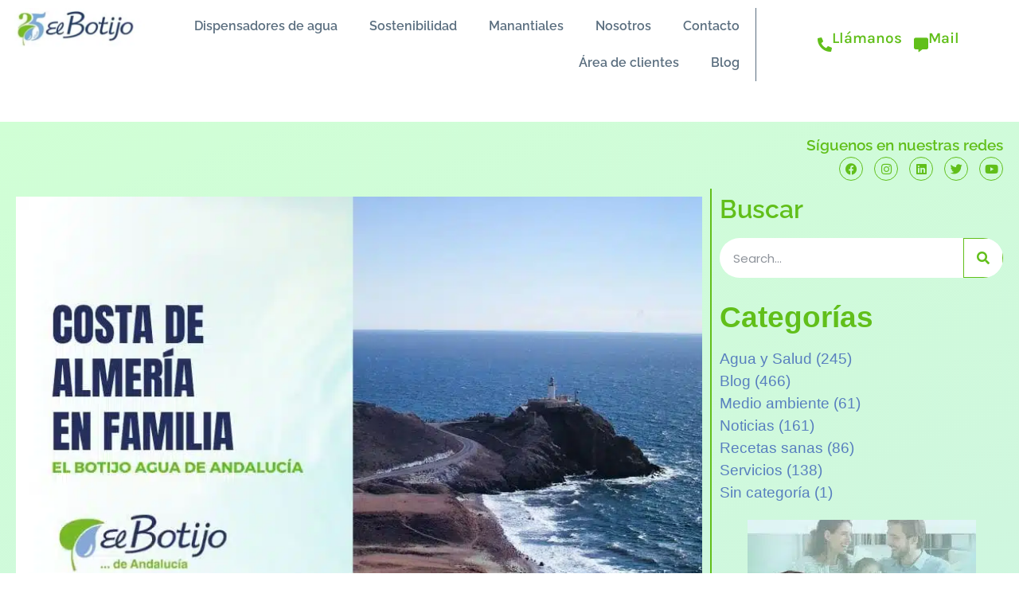

--- FILE ---
content_type: text/html; charset=UTF-8
request_url: https://www.elbotijo.es/costa-almeria-familia-que-ver-y-hacer/
body_size: 63875
content:
<!doctype html>
<html lang="es">
<head><meta charset="UTF-8"><script>if(navigator.userAgent.match(/MSIE|Internet Explorer/i)||navigator.userAgent.match(/Trident\/7\..*?rv:11/i)){var href=document.location.href;if(!href.match(/[?&]nowprocket/)){if(href.indexOf("?")==-1){if(href.indexOf("#")==-1){document.location.href=href+"?nowprocket=1"}else{document.location.href=href.replace("#","?nowprocket=1#")}}else{if(href.indexOf("#")==-1){document.location.href=href+"&nowprocket=1"}else{document.location.href=href.replace("#","&nowprocket=1#")}}}}</script><script>(()=>{class RocketLazyLoadScripts{constructor(){this.v="2.0.4",this.userEvents=["keydown","keyup","mousedown","mouseup","mousemove","mouseover","mouseout","touchmove","touchstart","touchend","touchcancel","wheel","click","dblclick","input"],this.attributeEvents=["onblur","onclick","oncontextmenu","ondblclick","onfocus","onmousedown","onmouseenter","onmouseleave","onmousemove","onmouseout","onmouseover","onmouseup","onmousewheel","onscroll","onsubmit"]}async t(){this.i(),this.o(),/iP(ad|hone)/.test(navigator.userAgent)&&this.h(),this.u(),this.l(this),this.m(),this.k(this),this.p(this),this._(),await Promise.all([this.R(),this.L()]),this.lastBreath=Date.now(),this.S(this),this.P(),this.D(),this.O(),this.M(),await this.C(this.delayedScripts.normal),await this.C(this.delayedScripts.defer),await this.C(this.delayedScripts.async),await this.T(),await this.F(),await this.j(),await this.A(),window.dispatchEvent(new Event("rocket-allScriptsLoaded")),this.everythingLoaded=!0,this.lastTouchEnd&&await new Promise(t=>setTimeout(t,500-Date.now()+this.lastTouchEnd)),this.I(),this.H(),this.U(),this.W()}i(){this.CSPIssue=sessionStorage.getItem("rocketCSPIssue"),document.addEventListener("securitypolicyviolation",t=>{this.CSPIssue||"script-src-elem"!==t.violatedDirective||"data"!==t.blockedURI||(this.CSPIssue=!0,sessionStorage.setItem("rocketCSPIssue",!0))},{isRocket:!0})}o(){window.addEventListener("pageshow",t=>{this.persisted=t.persisted,this.realWindowLoadedFired=!0},{isRocket:!0}),window.addEventListener("pagehide",()=>{this.onFirstUserAction=null},{isRocket:!0})}h(){let t;function e(e){t=e}window.addEventListener("touchstart",e,{isRocket:!0}),window.addEventListener("touchend",function i(o){o.changedTouches[0]&&t.changedTouches[0]&&Math.abs(o.changedTouches[0].pageX-t.changedTouches[0].pageX)<10&&Math.abs(o.changedTouches[0].pageY-t.changedTouches[0].pageY)<10&&o.timeStamp-t.timeStamp<200&&(window.removeEventListener("touchstart",e,{isRocket:!0}),window.removeEventListener("touchend",i,{isRocket:!0}),"INPUT"===o.target.tagName&&"text"===o.target.type||(o.target.dispatchEvent(new TouchEvent("touchend",{target:o.target,bubbles:!0})),o.target.dispatchEvent(new MouseEvent("mouseover",{target:o.target,bubbles:!0})),o.target.dispatchEvent(new PointerEvent("click",{target:o.target,bubbles:!0,cancelable:!0,detail:1,clientX:o.changedTouches[0].clientX,clientY:o.changedTouches[0].clientY})),event.preventDefault()))},{isRocket:!0})}q(t){this.userActionTriggered||("mousemove"!==t.type||this.firstMousemoveIgnored?"keyup"===t.type||"mouseover"===t.type||"mouseout"===t.type||(this.userActionTriggered=!0,this.onFirstUserAction&&this.onFirstUserAction()):this.firstMousemoveIgnored=!0),"click"===t.type&&t.preventDefault(),t.stopPropagation(),t.stopImmediatePropagation(),"touchstart"===this.lastEvent&&"touchend"===t.type&&(this.lastTouchEnd=Date.now()),"click"===t.type&&(this.lastTouchEnd=0),this.lastEvent=t.type,t.composedPath&&t.composedPath()[0].getRootNode()instanceof ShadowRoot&&(t.rocketTarget=t.composedPath()[0]),this.savedUserEvents.push(t)}u(){this.savedUserEvents=[],this.userEventHandler=this.q.bind(this),this.userEvents.forEach(t=>window.addEventListener(t,this.userEventHandler,{passive:!1,isRocket:!0})),document.addEventListener("visibilitychange",this.userEventHandler,{isRocket:!0})}U(){this.userEvents.forEach(t=>window.removeEventListener(t,this.userEventHandler,{passive:!1,isRocket:!0})),document.removeEventListener("visibilitychange",this.userEventHandler,{isRocket:!0}),this.savedUserEvents.forEach(t=>{(t.rocketTarget||t.target).dispatchEvent(new window[t.constructor.name](t.type,t))})}m(){const t="return false",e=Array.from(this.attributeEvents,t=>"data-rocket-"+t),i="["+this.attributeEvents.join("],[")+"]",o="[data-rocket-"+this.attributeEvents.join("],[data-rocket-")+"]",s=(e,i,o)=>{o&&o!==t&&(e.setAttribute("data-rocket-"+i,o),e["rocket"+i]=new Function("event",o),e.setAttribute(i,t))};new MutationObserver(t=>{for(const n of t)"attributes"===n.type&&(n.attributeName.startsWith("data-rocket-")||this.everythingLoaded?n.attributeName.startsWith("data-rocket-")&&this.everythingLoaded&&this.N(n.target,n.attributeName.substring(12)):s(n.target,n.attributeName,n.target.getAttribute(n.attributeName))),"childList"===n.type&&n.addedNodes.forEach(t=>{if(t.nodeType===Node.ELEMENT_NODE)if(this.everythingLoaded)for(const i of[t,...t.querySelectorAll(o)])for(const t of i.getAttributeNames())e.includes(t)&&this.N(i,t.substring(12));else for(const e of[t,...t.querySelectorAll(i)])for(const t of e.getAttributeNames())this.attributeEvents.includes(t)&&s(e,t,e.getAttribute(t))})}).observe(document,{subtree:!0,childList:!0,attributeFilter:[...this.attributeEvents,...e]})}I(){this.attributeEvents.forEach(t=>{document.querySelectorAll("[data-rocket-"+t+"]").forEach(e=>{this.N(e,t)})})}N(t,e){const i=t.getAttribute("data-rocket-"+e);i&&(t.setAttribute(e,i),t.removeAttribute("data-rocket-"+e))}k(t){Object.defineProperty(HTMLElement.prototype,"onclick",{get(){return this.rocketonclick||null},set(e){this.rocketonclick=e,this.setAttribute(t.everythingLoaded?"onclick":"data-rocket-onclick","this.rocketonclick(event)")}})}S(t){function e(e,i){let o=e[i];e[i]=null,Object.defineProperty(e,i,{get:()=>o,set(s){t.everythingLoaded?o=s:e["rocket"+i]=o=s}})}e(document,"onreadystatechange"),e(window,"onload"),e(window,"onpageshow");try{Object.defineProperty(document,"readyState",{get:()=>t.rocketReadyState,set(e){t.rocketReadyState=e},configurable:!0}),document.readyState="loading"}catch(t){console.log("WPRocket DJE readyState conflict, bypassing")}}l(t){this.originalAddEventListener=EventTarget.prototype.addEventListener,this.originalRemoveEventListener=EventTarget.prototype.removeEventListener,this.savedEventListeners=[],EventTarget.prototype.addEventListener=function(e,i,o){o&&o.isRocket||!t.B(e,this)&&!t.userEvents.includes(e)||t.B(e,this)&&!t.userActionTriggered||e.startsWith("rocket-")||t.everythingLoaded?t.originalAddEventListener.call(this,e,i,o):(t.savedEventListeners.push({target:this,remove:!1,type:e,func:i,options:o}),"mouseenter"!==e&&"mouseleave"!==e||t.originalAddEventListener.call(this,e,t.savedUserEvents.push,o))},EventTarget.prototype.removeEventListener=function(e,i,o){o&&o.isRocket||!t.B(e,this)&&!t.userEvents.includes(e)||t.B(e,this)&&!t.userActionTriggered||e.startsWith("rocket-")||t.everythingLoaded?t.originalRemoveEventListener.call(this,e,i,o):t.savedEventListeners.push({target:this,remove:!0,type:e,func:i,options:o})}}J(t,e){this.savedEventListeners=this.savedEventListeners.filter(i=>{let o=i.type,s=i.target||window;return e!==o||t!==s||(this.B(o,s)&&(i.type="rocket-"+o),this.$(i),!1)})}H(){EventTarget.prototype.addEventListener=this.originalAddEventListener,EventTarget.prototype.removeEventListener=this.originalRemoveEventListener,this.savedEventListeners.forEach(t=>this.$(t))}$(t){t.remove?this.originalRemoveEventListener.call(t.target,t.type,t.func,t.options):this.originalAddEventListener.call(t.target,t.type,t.func,t.options)}p(t){let e;function i(e){return t.everythingLoaded?e:e.split(" ").map(t=>"load"===t||t.startsWith("load.")?"rocket-jquery-load":t).join(" ")}function o(o){function s(e){const s=o.fn[e];o.fn[e]=o.fn.init.prototype[e]=function(){return this[0]===window&&t.userActionTriggered&&("string"==typeof arguments[0]||arguments[0]instanceof String?arguments[0]=i(arguments[0]):"object"==typeof arguments[0]&&Object.keys(arguments[0]).forEach(t=>{const e=arguments[0][t];delete arguments[0][t],arguments[0][i(t)]=e})),s.apply(this,arguments),this}}if(o&&o.fn&&!t.allJQueries.includes(o)){const e={DOMContentLoaded:[],"rocket-DOMContentLoaded":[]};for(const t in e)document.addEventListener(t,()=>{e[t].forEach(t=>t())},{isRocket:!0});o.fn.ready=o.fn.init.prototype.ready=function(i){function s(){parseInt(o.fn.jquery)>2?setTimeout(()=>i.bind(document)(o)):i.bind(document)(o)}return"function"==typeof i&&(t.realDomReadyFired?!t.userActionTriggered||t.fauxDomReadyFired?s():e["rocket-DOMContentLoaded"].push(s):e.DOMContentLoaded.push(s)),o([])},s("on"),s("one"),s("off"),t.allJQueries.push(o)}e=o}t.allJQueries=[],o(window.jQuery),Object.defineProperty(window,"jQuery",{get:()=>e,set(t){o(t)}})}P(){const t=new Map;document.write=document.writeln=function(e){const i=document.currentScript,o=document.createRange(),s=i.parentElement;let n=t.get(i);void 0===n&&(n=i.nextSibling,t.set(i,n));const c=document.createDocumentFragment();o.setStart(c,0),c.appendChild(o.createContextualFragment(e)),s.insertBefore(c,n)}}async R(){return new Promise(t=>{this.userActionTriggered?t():this.onFirstUserAction=t})}async L(){return new Promise(t=>{document.addEventListener("DOMContentLoaded",()=>{this.realDomReadyFired=!0,t()},{isRocket:!0})})}async j(){return this.realWindowLoadedFired?Promise.resolve():new Promise(t=>{window.addEventListener("load",t,{isRocket:!0})})}M(){this.pendingScripts=[];this.scriptsMutationObserver=new MutationObserver(t=>{for(const e of t)e.addedNodes.forEach(t=>{"SCRIPT"!==t.tagName||t.noModule||t.isWPRocket||this.pendingScripts.push({script:t,promise:new Promise(e=>{const i=()=>{const i=this.pendingScripts.findIndex(e=>e.script===t);i>=0&&this.pendingScripts.splice(i,1),e()};t.addEventListener("load",i,{isRocket:!0}),t.addEventListener("error",i,{isRocket:!0}),setTimeout(i,1e3)})})})}),this.scriptsMutationObserver.observe(document,{childList:!0,subtree:!0})}async F(){await this.X(),this.pendingScripts.length?(await this.pendingScripts[0].promise,await this.F()):this.scriptsMutationObserver.disconnect()}D(){this.delayedScripts={normal:[],async:[],defer:[]},document.querySelectorAll("script[type$=rocketlazyloadscript]").forEach(t=>{t.hasAttribute("data-rocket-src")?t.hasAttribute("async")&&!1!==t.async?this.delayedScripts.async.push(t):t.hasAttribute("defer")&&!1!==t.defer||"module"===t.getAttribute("data-rocket-type")?this.delayedScripts.defer.push(t):this.delayedScripts.normal.push(t):this.delayedScripts.normal.push(t)})}async _(){await this.L();let t=[];document.querySelectorAll("script[type$=rocketlazyloadscript][data-rocket-src]").forEach(e=>{let i=e.getAttribute("data-rocket-src");if(i&&!i.startsWith("data:")){i.startsWith("//")&&(i=location.protocol+i);try{const o=new URL(i).origin;o!==location.origin&&t.push({src:o,crossOrigin:e.crossOrigin||"module"===e.getAttribute("data-rocket-type")})}catch(t){}}}),t=[...new Map(t.map(t=>[JSON.stringify(t),t])).values()],this.Y(t,"preconnect")}async G(t){if(await this.K(),!0!==t.noModule||!("noModule"in HTMLScriptElement.prototype))return new Promise(e=>{let i;function o(){(i||t).setAttribute("data-rocket-status","executed"),e()}try{if(navigator.userAgent.includes("Firefox/")||""===navigator.vendor||this.CSPIssue)i=document.createElement("script"),[...t.attributes].forEach(t=>{let e=t.nodeName;"type"!==e&&("data-rocket-type"===e&&(e="type"),"data-rocket-src"===e&&(e="src"),i.setAttribute(e,t.nodeValue))}),t.text&&(i.text=t.text),t.nonce&&(i.nonce=t.nonce),i.hasAttribute("src")?(i.addEventListener("load",o,{isRocket:!0}),i.addEventListener("error",()=>{i.setAttribute("data-rocket-status","failed-network"),e()},{isRocket:!0}),setTimeout(()=>{i.isConnected||e()},1)):(i.text=t.text,o()),i.isWPRocket=!0,t.parentNode.replaceChild(i,t);else{const i=t.getAttribute("data-rocket-type"),s=t.getAttribute("data-rocket-src");i?(t.type=i,t.removeAttribute("data-rocket-type")):t.removeAttribute("type"),t.addEventListener("load",o,{isRocket:!0}),t.addEventListener("error",i=>{this.CSPIssue&&i.target.src.startsWith("data:")?(console.log("WPRocket: CSP fallback activated"),t.removeAttribute("src"),this.G(t).then(e)):(t.setAttribute("data-rocket-status","failed-network"),e())},{isRocket:!0}),s?(t.fetchPriority="high",t.removeAttribute("data-rocket-src"),t.src=s):t.src="data:text/javascript;base64,"+window.btoa(unescape(encodeURIComponent(t.text)))}}catch(i){t.setAttribute("data-rocket-status","failed-transform"),e()}});t.setAttribute("data-rocket-status","skipped")}async C(t){const e=t.shift();return e?(e.isConnected&&await this.G(e),this.C(t)):Promise.resolve()}O(){this.Y([...this.delayedScripts.normal,...this.delayedScripts.defer,...this.delayedScripts.async],"preload")}Y(t,e){this.trash=this.trash||[];let i=!0;var o=document.createDocumentFragment();t.forEach(t=>{const s=t.getAttribute&&t.getAttribute("data-rocket-src")||t.src;if(s&&!s.startsWith("data:")){const n=document.createElement("link");n.href=s,n.rel=e,"preconnect"!==e&&(n.as="script",n.fetchPriority=i?"high":"low"),t.getAttribute&&"module"===t.getAttribute("data-rocket-type")&&(n.crossOrigin=!0),t.crossOrigin&&(n.crossOrigin=t.crossOrigin),t.integrity&&(n.integrity=t.integrity),t.nonce&&(n.nonce=t.nonce),o.appendChild(n),this.trash.push(n),i=!1}}),document.head.appendChild(o)}W(){this.trash.forEach(t=>t.remove())}async T(){try{document.readyState="interactive"}catch(t){}this.fauxDomReadyFired=!0;try{await this.K(),this.J(document,"readystatechange"),document.dispatchEvent(new Event("rocket-readystatechange")),await this.K(),document.rocketonreadystatechange&&document.rocketonreadystatechange(),await this.K(),this.J(document,"DOMContentLoaded"),document.dispatchEvent(new Event("rocket-DOMContentLoaded")),await this.K(),this.J(window,"DOMContentLoaded"),window.dispatchEvent(new Event("rocket-DOMContentLoaded"))}catch(t){console.error(t)}}async A(){try{document.readyState="complete"}catch(t){}try{await this.K(),this.J(document,"readystatechange"),document.dispatchEvent(new Event("rocket-readystatechange")),await this.K(),document.rocketonreadystatechange&&document.rocketonreadystatechange(),await this.K(),this.J(window,"load"),window.dispatchEvent(new Event("rocket-load")),await this.K(),window.rocketonload&&window.rocketonload(),await this.K(),this.allJQueries.forEach(t=>t(window).trigger("rocket-jquery-load")),await this.K(),this.J(window,"pageshow");const t=new Event("rocket-pageshow");t.persisted=this.persisted,window.dispatchEvent(t),await this.K(),window.rocketonpageshow&&window.rocketonpageshow({persisted:this.persisted})}catch(t){console.error(t)}}async K(){Date.now()-this.lastBreath>45&&(await this.X(),this.lastBreath=Date.now())}async X(){return document.hidden?new Promise(t=>setTimeout(t)):new Promise(t=>requestAnimationFrame(t))}B(t,e){return e===document&&"readystatechange"===t||(e===document&&"DOMContentLoaded"===t||(e===window&&"DOMContentLoaded"===t||(e===window&&"load"===t||e===window&&"pageshow"===t)))}static run(){(new RocketLazyLoadScripts).t()}}RocketLazyLoadScripts.run()})();</script>
	
	<meta name="viewport" content="width=device-width, initial-scale=1">
	<link rel="profile" href="https://gmpg.org/xfn/11">
	<meta name='robots' content='index, follow, max-image-preview:large, max-snippet:-1, max-video-preview:-1' />
	<style></style>
	
	<!-- This site is optimized with the Yoast SEO plugin v26.2 - https://yoast.com/wordpress/plugins/seo/ -->
	<title>Costa de Almería en familia: ¿Qué ver y hacer?</title>
<link crossorigin data-rocket-preload as="font" href="https://www.elbotijo.es/wp-content/plugins/elementor/assets/lib/font-awesome/webfonts/fa-regular-400.woff2" rel="preload">
<link crossorigin data-rocket-preload as="font" href="https://www.elbotijo.es/wp-content/plugins/elementor/assets/lib/font-awesome/webfonts/fa-solid-900.woff2" rel="preload">
<link crossorigin data-rocket-preload as="font" href="https://www.elbotijo.es/wp-content/plugins/elementor/assets/lib/font-awesome/webfonts/fa-brands-400.woff2" rel="preload">
<link crossorigin data-rocket-preload as="font" href="https://www.elbotijo.es/wp-content/plugins/elementor/assets/lib/eicons/fonts/eicons.woff2?5.44.0" rel="preload">
<link crossorigin data-rocket-preload as="font" href="https://www.elbotijo.es/wp-content/uploads/elementor/google-fonts/fonts/raleway-1ptug8zys_skggpnyc0itw.woff2" rel="preload">
<link crossorigin data-rocket-preload as="font" href="https://www.elbotijo.es/wp-content/uploads/elementor/google-fonts/fonts/poppins-pxigyp8kv8jhgfvrjjluchta.woff2" rel="preload">
<link crossorigin data-rocket-preload as="font" href="https://www.elbotijo.es/wp-content/uploads/elementor/google-fonts/fonts/poppins-pxidyp8kv8jhgfvrjjlmy15vf9eo.woff2" rel="preload">
<link crossorigin data-rocket-preload as="font" href="https://www.elbotijo.es/wp-content/uploads/elementor/google-fonts/fonts/poppins-pxibyp8kv8jhgfvrldz8z1xlfq.woff2" rel="preload">
<link crossorigin data-rocket-preload as="font" href="https://www.elbotijo.es/wp-content/uploads/elementor/google-fonts/fonts/poppins-pxieyp8kv8jhgfvrjjfecg.woff2" rel="preload">
<link crossorigin data-rocket-preload as="font" href="https://www.elbotijo.es/wp-content/uploads/elementor/google-fonts/fonts/poppins-pxibyp8kv8jhgfvrlgt9z1xlfq.woff2" rel="preload">
<link crossorigin data-rocket-preload as="font" href="https://www.elbotijo.es/wp-content/uploads/elementor/google-fonts/fonts/poppins-pxibyp8kv8jhgfvrlcz7z1xlfq.woff2" rel="preload">
<link crossorigin data-rocket-preload as="font" href="https://www.elbotijo.es/wp-content/uploads/elementor/google-fonts/fonts/karla-qkbbxvyc6trat7rvltw.woff2" rel="preload">
<link crossorigin data-rocket-preload as="font" href="https://www.elbotijo.es/wp-content/plugins/starbox/themes/fonts/fa-brands-400.woff2?rnd=12" rel="preload">
<style id="wpr-usedcss">img:is([sizes=auto i],[sizes^="auto," i]){contain-intrinsic-size:3000px 1500px}img.emoji{display:inline!important;border:none!important;box-shadow:none!important;height:1em!important;width:1em!important;margin:0 .07em!important;vertical-align:-.1em!important;background:0 0!important;padding:0!important}:where(.wp-block-button__link){border-radius:9999px;box-shadow:none;padding:calc(.667em + 2px) calc(1.333em + 2px);text-decoration:none}:root :where(.wp-block-button .wp-block-button__link.is-style-outline),:root :where(.wp-block-button.is-style-outline>.wp-block-button__link){border:2px solid;padding:.667em 1.333em}:root :where(.wp-block-button .wp-block-button__link.is-style-outline:not(.has-text-color)),:root :where(.wp-block-button.is-style-outline>.wp-block-button__link:not(.has-text-color)){color:currentColor}:root :where(.wp-block-button .wp-block-button__link.is-style-outline:not(.has-background)),:root :where(.wp-block-button.is-style-outline>.wp-block-button__link:not(.has-background)){background-color:initial;background-image:none}:where(.wp-block-calendar table:not(.has-background) th){background:#ddd}:where(.wp-block-columns){margin-bottom:1.75em}:where(.wp-block-columns.has-background){padding:1.25em 2.375em}:where(.wp-block-post-comments input[type=submit]){border:none}:where(.wp-block-cover-image:not(.has-text-color)),:where(.wp-block-cover:not(.has-text-color)){color:#fff}:where(.wp-block-cover-image.is-light:not(.has-text-color)),:where(.wp-block-cover.is-light:not(.has-text-color)){color:#000}:root :where(.wp-block-cover h1:not(.has-text-color)),:root :where(.wp-block-cover h2:not(.has-text-color)),:root :where(.wp-block-cover h3:not(.has-text-color)),:root :where(.wp-block-cover h4:not(.has-text-color)),:root :where(.wp-block-cover h5:not(.has-text-color)),:root :where(.wp-block-cover h6:not(.has-text-color)),:root :where(.wp-block-cover p:not(.has-text-color)){color:inherit}:where(.wp-block-file){margin-bottom:1.5em}:where(.wp-block-file__button){border-radius:2em;display:inline-block;padding:.5em 1em}:where(.wp-block-file__button):is(a):active,:where(.wp-block-file__button):is(a):focus,:where(.wp-block-file__button):is(a):hover,:where(.wp-block-file__button):is(a):visited{box-shadow:none;color:#fff;opacity:.85;text-decoration:none}:where(.wp-block-group.wp-block-group-is-layout-constrained){position:relative}:root :where(.wp-block-image.is-style-rounded img,.wp-block-image .is-style-rounded img){border-radius:9999px}:where(.wp-block-latest-comments:not([style*=line-height] .wp-block-latest-comments__comment)){line-height:1.1}:where(.wp-block-latest-comments:not([style*=line-height] .wp-block-latest-comments__comment-excerpt p)){line-height:1.8}:root :where(.wp-block-latest-posts.is-grid){padding:0}:root :where(.wp-block-latest-posts.wp-block-latest-posts__list){padding-left:0}ol,ul{box-sizing:border-box}:root :where(.wp-block-list.has-background){padding:1.25em 2.375em}:where(.wp-block-navigation.has-background .wp-block-navigation-item a:not(.wp-element-button)),:where(.wp-block-navigation.has-background .wp-block-navigation-submenu a:not(.wp-element-button)){padding:.5em 1em}:where(.wp-block-navigation .wp-block-navigation__submenu-container .wp-block-navigation-item a:not(.wp-element-button)),:where(.wp-block-navigation .wp-block-navigation__submenu-container .wp-block-navigation-submenu a:not(.wp-element-button)),:where(.wp-block-navigation .wp-block-navigation__submenu-container .wp-block-navigation-submenu button.wp-block-navigation-item__content),:where(.wp-block-navigation .wp-block-navigation__submenu-container .wp-block-pages-list__item button.wp-block-navigation-item__content){padding:.5em 1em}:root :where(p.has-background){padding:1.25em 2.375em}:where(p.has-text-color:not(.has-link-color)) a{color:inherit}:where(.wp-block-post-comments-form) input:not([type=submit]),:where(.wp-block-post-comments-form) textarea{border:1px solid #949494;font-family:inherit;font-size:1em}:where(.wp-block-post-comments-form) input:where(:not([type=submit]):not([type=checkbox])),:where(.wp-block-post-comments-form) textarea{padding:calc(.667em + 2px)}:where(.wp-block-post-excerpt){box-sizing:border-box;margin-bottom:var(--wp--style--block-gap);margin-top:var(--wp--style--block-gap)}:where(.wp-block-preformatted.has-background){padding:1.25em 2.375em}:where(.wp-block-search__button){border:1px solid #ccc;padding:6px 10px}:where(.wp-block-search__input){font-family:inherit;font-size:inherit;font-style:inherit;font-weight:inherit;letter-spacing:inherit;line-height:inherit;text-transform:inherit}:where(.wp-block-search__button-inside .wp-block-search__inside-wrapper){border:1px solid #949494;box-sizing:border-box;padding:4px}:where(.wp-block-search__button-inside .wp-block-search__inside-wrapper) .wp-block-search__input{border:none;border-radius:0;padding:0 4px}:where(.wp-block-search__button-inside .wp-block-search__inside-wrapper) .wp-block-search__input:focus{outline:0}:where(.wp-block-search__button-inside .wp-block-search__inside-wrapper) :where(.wp-block-search__button){padding:4px 8px}:root :where(.wp-block-separator.is-style-dots){height:auto;line-height:1;text-align:center}:root :where(.wp-block-separator.is-style-dots):before{color:currentColor;content:"···";font-family:serif;font-size:1.5em;letter-spacing:2em;padding-left:2em}:root :where(.wp-block-site-logo.is-style-rounded){border-radius:9999px}:where(.wp-block-social-links:not(.is-style-logos-only)) .wp-social-link{background-color:#f0f0f0;color:#444}:where(.wp-block-social-links:not(.is-style-logos-only)) .wp-social-link-amazon{background-color:#f90;color:#fff}:where(.wp-block-social-links:not(.is-style-logos-only)) .wp-social-link-bandcamp{background-color:#1ea0c3;color:#fff}:where(.wp-block-social-links:not(.is-style-logos-only)) .wp-social-link-behance{background-color:#0757fe;color:#fff}:where(.wp-block-social-links:not(.is-style-logos-only)) .wp-social-link-bluesky{background-color:#0a7aff;color:#fff}:where(.wp-block-social-links:not(.is-style-logos-only)) .wp-social-link-codepen{background-color:#1e1f26;color:#fff}:where(.wp-block-social-links:not(.is-style-logos-only)) .wp-social-link-deviantart{background-color:#02e49b;color:#fff}:where(.wp-block-social-links:not(.is-style-logos-only)) .wp-social-link-discord{background-color:#5865f2;color:#fff}:where(.wp-block-social-links:not(.is-style-logos-only)) .wp-social-link-dribbble{background-color:#e94c89;color:#fff}:where(.wp-block-social-links:not(.is-style-logos-only)) .wp-social-link-dropbox{background-color:#4280ff;color:#fff}:where(.wp-block-social-links:not(.is-style-logos-only)) .wp-social-link-etsy{background-color:#f45800;color:#fff}:where(.wp-block-social-links:not(.is-style-logos-only)) .wp-social-link-facebook{background-color:#0866ff;color:#fff}:where(.wp-block-social-links:not(.is-style-logos-only)) .wp-social-link-fivehundredpx{background-color:#000;color:#fff}:where(.wp-block-social-links:not(.is-style-logos-only)) .wp-social-link-flickr{background-color:#0461dd;color:#fff}:where(.wp-block-social-links:not(.is-style-logos-only)) .wp-social-link-foursquare{background-color:#e65678;color:#fff}:where(.wp-block-social-links:not(.is-style-logos-only)) .wp-social-link-github{background-color:#24292d;color:#fff}:where(.wp-block-social-links:not(.is-style-logos-only)) .wp-social-link-goodreads{background-color:#eceadd;color:#382110}:where(.wp-block-social-links:not(.is-style-logos-only)) .wp-social-link-google{background-color:#ea4434;color:#fff}:where(.wp-block-social-links:not(.is-style-logos-only)) .wp-social-link-gravatar{background-color:#1d4fc4;color:#fff}:where(.wp-block-social-links:not(.is-style-logos-only)) .wp-social-link-instagram{background-color:#f00075;color:#fff}:where(.wp-block-social-links:not(.is-style-logos-only)) .wp-social-link-lastfm{background-color:#e21b24;color:#fff}:where(.wp-block-social-links:not(.is-style-logos-only)) .wp-social-link-linkedin{background-color:#0d66c2;color:#fff}:where(.wp-block-social-links:not(.is-style-logos-only)) .wp-social-link-mastodon{background-color:#3288d4;color:#fff}:where(.wp-block-social-links:not(.is-style-logos-only)) .wp-social-link-medium{background-color:#000;color:#fff}:where(.wp-block-social-links:not(.is-style-logos-only)) .wp-social-link-meetup{background-color:#f6405f;color:#fff}:where(.wp-block-social-links:not(.is-style-logos-only)) .wp-social-link-patreon{background-color:#000;color:#fff}:where(.wp-block-social-links:not(.is-style-logos-only)) .wp-social-link-pinterest{background-color:#e60122;color:#fff}:where(.wp-block-social-links:not(.is-style-logos-only)) .wp-social-link-pocket{background-color:#ef4155;color:#fff}:where(.wp-block-social-links:not(.is-style-logos-only)) .wp-social-link-reddit{background-color:#ff4500;color:#fff}:where(.wp-block-social-links:not(.is-style-logos-only)) .wp-social-link-skype{background-color:#0478d7;color:#fff}:where(.wp-block-social-links:not(.is-style-logos-only)) .wp-social-link-snapchat{background-color:#fefc00;color:#fff;stroke:#000}:where(.wp-block-social-links:not(.is-style-logos-only)) .wp-social-link-soundcloud{background-color:#ff5600;color:#fff}:where(.wp-block-social-links:not(.is-style-logos-only)) .wp-social-link-spotify{background-color:#1bd760;color:#fff}:where(.wp-block-social-links:not(.is-style-logos-only)) .wp-social-link-telegram{background-color:#2aabee;color:#fff}:where(.wp-block-social-links:not(.is-style-logos-only)) .wp-social-link-threads{background-color:#000;color:#fff}:where(.wp-block-social-links:not(.is-style-logos-only)) .wp-social-link-tiktok{background-color:#000;color:#fff}:where(.wp-block-social-links:not(.is-style-logos-only)) .wp-social-link-tumblr{background-color:#011835;color:#fff}:where(.wp-block-social-links:not(.is-style-logos-only)) .wp-social-link-twitch{background-color:#6440a4;color:#fff}:where(.wp-block-social-links:not(.is-style-logos-only)) .wp-social-link-twitter{background-color:#1da1f2;color:#fff}:where(.wp-block-social-links:not(.is-style-logos-only)) .wp-social-link-vimeo{background-color:#1eb7ea;color:#fff}:where(.wp-block-social-links:not(.is-style-logos-only)) .wp-social-link-vk{background-color:#4680c2;color:#fff}:where(.wp-block-social-links:not(.is-style-logos-only)) .wp-social-link-wordpress{background-color:#3499cd;color:#fff}:where(.wp-block-social-links:not(.is-style-logos-only)) .wp-social-link-whatsapp{background-color:#25d366;color:#fff}:where(.wp-block-social-links:not(.is-style-logos-only)) .wp-social-link-x{background-color:#000;color:#fff}:where(.wp-block-social-links:not(.is-style-logos-only)) .wp-social-link-yelp{background-color:#d32422;color:#fff}:where(.wp-block-social-links:not(.is-style-logos-only)) .wp-social-link-youtube{background-color:red;color:#fff}:where(.wp-block-social-links.is-style-logos-only) .wp-social-link{background:0 0}:where(.wp-block-social-links.is-style-logos-only) .wp-social-link svg{height:1.25em;width:1.25em}:where(.wp-block-social-links.is-style-logos-only) .wp-social-link-amazon{color:#f90}:where(.wp-block-social-links.is-style-logos-only) .wp-social-link-bandcamp{color:#1ea0c3}:where(.wp-block-social-links.is-style-logos-only) .wp-social-link-behance{color:#0757fe}:where(.wp-block-social-links.is-style-logos-only) .wp-social-link-bluesky{color:#0a7aff}:where(.wp-block-social-links.is-style-logos-only) .wp-social-link-codepen{color:#1e1f26}:where(.wp-block-social-links.is-style-logos-only) .wp-social-link-deviantart{color:#02e49b}:where(.wp-block-social-links.is-style-logos-only) .wp-social-link-discord{color:#5865f2}:where(.wp-block-social-links.is-style-logos-only) .wp-social-link-dribbble{color:#e94c89}:where(.wp-block-social-links.is-style-logos-only) .wp-social-link-dropbox{color:#4280ff}:where(.wp-block-social-links.is-style-logos-only) .wp-social-link-etsy{color:#f45800}:where(.wp-block-social-links.is-style-logos-only) .wp-social-link-facebook{color:#0866ff}:where(.wp-block-social-links.is-style-logos-only) .wp-social-link-fivehundredpx{color:#000}:where(.wp-block-social-links.is-style-logos-only) .wp-social-link-flickr{color:#0461dd}:where(.wp-block-social-links.is-style-logos-only) .wp-social-link-foursquare{color:#e65678}:where(.wp-block-social-links.is-style-logos-only) .wp-social-link-github{color:#24292d}:where(.wp-block-social-links.is-style-logos-only) .wp-social-link-goodreads{color:#382110}:where(.wp-block-social-links.is-style-logos-only) .wp-social-link-google{color:#ea4434}:where(.wp-block-social-links.is-style-logos-only) .wp-social-link-gravatar{color:#1d4fc4}:where(.wp-block-social-links.is-style-logos-only) .wp-social-link-instagram{color:#f00075}:where(.wp-block-social-links.is-style-logos-only) .wp-social-link-lastfm{color:#e21b24}:where(.wp-block-social-links.is-style-logos-only) .wp-social-link-linkedin{color:#0d66c2}:where(.wp-block-social-links.is-style-logos-only) .wp-social-link-mastodon{color:#3288d4}:where(.wp-block-social-links.is-style-logos-only) .wp-social-link-medium{color:#000}:where(.wp-block-social-links.is-style-logos-only) .wp-social-link-meetup{color:#f6405f}:where(.wp-block-social-links.is-style-logos-only) .wp-social-link-patreon{color:#000}:where(.wp-block-social-links.is-style-logos-only) .wp-social-link-pinterest{color:#e60122}:where(.wp-block-social-links.is-style-logos-only) .wp-social-link-pocket{color:#ef4155}:where(.wp-block-social-links.is-style-logos-only) .wp-social-link-reddit{color:#ff4500}:where(.wp-block-social-links.is-style-logos-only) .wp-social-link-skype{color:#0478d7}:where(.wp-block-social-links.is-style-logos-only) .wp-social-link-snapchat{color:#fff;stroke:#000}:where(.wp-block-social-links.is-style-logos-only) .wp-social-link-soundcloud{color:#ff5600}:where(.wp-block-social-links.is-style-logos-only) .wp-social-link-spotify{color:#1bd760}:where(.wp-block-social-links.is-style-logos-only) .wp-social-link-telegram{color:#2aabee}:where(.wp-block-social-links.is-style-logos-only) .wp-social-link-threads{color:#000}:where(.wp-block-social-links.is-style-logos-only) .wp-social-link-tiktok{color:#000}:where(.wp-block-social-links.is-style-logos-only) .wp-social-link-tumblr{color:#011835}:where(.wp-block-social-links.is-style-logos-only) .wp-social-link-twitch{color:#6440a4}:where(.wp-block-social-links.is-style-logos-only) .wp-social-link-twitter{color:#1da1f2}:where(.wp-block-social-links.is-style-logos-only) .wp-social-link-vimeo{color:#1eb7ea}:where(.wp-block-social-links.is-style-logos-only) .wp-social-link-vk{color:#4680c2}:where(.wp-block-social-links.is-style-logos-only) .wp-social-link-whatsapp{color:#25d366}:where(.wp-block-social-links.is-style-logos-only) .wp-social-link-wordpress{color:#3499cd}:where(.wp-block-social-links.is-style-logos-only) .wp-social-link-x{color:#000}:where(.wp-block-social-links.is-style-logos-only) .wp-social-link-yelp{color:#d32422}:where(.wp-block-social-links.is-style-logos-only) .wp-social-link-youtube{color:red}:root :where(.wp-block-social-links .wp-social-link a){padding:.25em}:root :where(.wp-block-social-links.is-style-logos-only .wp-social-link a){padding:0}:root :where(.wp-block-social-links.is-style-pill-shape .wp-social-link a){padding-left:.6666666667em;padding-right:.6666666667em}:root :where(.wp-block-tag-cloud.is-style-outline){display:flex;flex-wrap:wrap;gap:1ch}:root :where(.wp-block-tag-cloud.is-style-outline a){border:1px solid;font-size:unset!important;margin-right:0;padding:1ch 2ch;text-decoration:none!important}:root :where(.wp-block-table-of-contents){box-sizing:border-box}:where(.wp-block-term-description){box-sizing:border-box;margin-bottom:var(--wp--style--block-gap);margin-top:var(--wp--style--block-gap)}:where(pre.wp-block-verse){font-family:inherit}:root{--wp--preset--font-size--normal:16px;--wp--preset--font-size--huge:42px}.screen-reader-text{border:0;clip-path:inset(50%);height:1px;margin:-1px;overflow:hidden;padding:0;position:absolute;width:1px;word-wrap:normal!important}.screen-reader-text:focus{background-color:#ddd;clip-path:none;color:#444;display:block;font-size:1em;height:auto;left:5px;line-height:normal;padding:15px 23px 14px;text-decoration:none;top:5px;width:auto;z-index:100000}html :where(.has-border-color){border-style:solid}html :where([style*=border-top-color]){border-top-style:solid}html :where([style*=border-right-color]){border-right-style:solid}html :where([style*=border-bottom-color]){border-bottom-style:solid}html :where([style*=border-left-color]){border-left-style:solid}html :where([style*=border-width]){border-style:solid}html :where([style*=border-top-width]){border-top-style:solid}html :where([style*=border-right-width]){border-right-style:solid}html :where([style*=border-bottom-width]){border-bottom-style:solid}html :where([style*=border-left-width]){border-left-style:solid}html :where(img[class*=wp-image-]){height:auto;max-width:100%}:where(figure){margin:0 0 1em}html :where(.is-position-sticky){--wp-admin--admin-bar--position-offset:var(--wp-admin--admin-bar--height,0px)}@media screen and (max-width:600px){html :where(.is-position-sticky){--wp-admin--admin-bar--position-offset:0px}}:root{--wp--preset--aspect-ratio--square:1;--wp--preset--aspect-ratio--4-3:4/3;--wp--preset--aspect-ratio--3-4:3/4;--wp--preset--aspect-ratio--3-2:3/2;--wp--preset--aspect-ratio--2-3:2/3;--wp--preset--aspect-ratio--16-9:16/9;--wp--preset--aspect-ratio--9-16:9/16;--wp--preset--color--black:#000000;--wp--preset--color--cyan-bluish-gray:#abb8c3;--wp--preset--color--white:#ffffff;--wp--preset--color--pale-pink:#f78da7;--wp--preset--color--vivid-red:#cf2e2e;--wp--preset--color--luminous-vivid-orange:#ff6900;--wp--preset--color--luminous-vivid-amber:#fcb900;--wp--preset--color--light-green-cyan:#7bdcb5;--wp--preset--color--vivid-green-cyan:#00d084;--wp--preset--color--pale-cyan-blue:#8ed1fc;--wp--preset--color--vivid-cyan-blue:#0693e3;--wp--preset--color--vivid-purple:#9b51e0;--wp--preset--gradient--vivid-cyan-blue-to-vivid-purple:linear-gradient(135deg,rgba(6, 147, 227, 1) 0%,rgb(155, 81, 224) 100%);--wp--preset--gradient--light-green-cyan-to-vivid-green-cyan:linear-gradient(135deg,rgb(122, 220, 180) 0%,rgb(0, 208, 130) 100%);--wp--preset--gradient--luminous-vivid-amber-to-luminous-vivid-orange:linear-gradient(135deg,rgba(252, 185, 0, 1) 0%,rgba(255, 105, 0, 1) 100%);--wp--preset--gradient--luminous-vivid-orange-to-vivid-red:linear-gradient(135deg,rgba(255, 105, 0, 1) 0%,rgb(207, 46, 46) 100%);--wp--preset--gradient--very-light-gray-to-cyan-bluish-gray:linear-gradient(135deg,rgb(238, 238, 238) 0%,rgb(169, 184, 195) 100%);--wp--preset--gradient--cool-to-warm-spectrum:linear-gradient(135deg,rgb(74, 234, 220) 0%,rgb(151, 120, 209) 20%,rgb(207, 42, 186) 40%,rgb(238, 44, 130) 60%,rgb(251, 105, 98) 80%,rgb(254, 248, 76) 100%);--wp--preset--gradient--blush-light-purple:linear-gradient(135deg,rgb(255, 206, 236) 0%,rgb(152, 150, 240) 100%);--wp--preset--gradient--blush-bordeaux:linear-gradient(135deg,rgb(254, 205, 165) 0%,rgb(254, 45, 45) 50%,rgb(107, 0, 62) 100%);--wp--preset--gradient--luminous-dusk:linear-gradient(135deg,rgb(255, 203, 112) 0%,rgb(199, 81, 192) 50%,rgb(65, 88, 208) 100%);--wp--preset--gradient--pale-ocean:linear-gradient(135deg,rgb(255, 245, 203) 0%,rgb(182, 227, 212) 50%,rgb(51, 167, 181) 100%);--wp--preset--gradient--electric-grass:linear-gradient(135deg,rgb(202, 248, 128) 0%,rgb(113, 206, 126) 100%);--wp--preset--gradient--midnight:linear-gradient(135deg,rgb(2, 3, 129) 0%,rgb(40, 116, 252) 100%);--wp--preset--font-size--small:13px;--wp--preset--font-size--medium:20px;--wp--preset--font-size--large:36px;--wp--preset--font-size--x-large:42px;--wp--preset--spacing--20:0.44rem;--wp--preset--spacing--30:0.67rem;--wp--preset--spacing--40:1rem;--wp--preset--spacing--50:1.5rem;--wp--preset--spacing--60:2.25rem;--wp--preset--spacing--70:3.38rem;--wp--preset--spacing--80:5.06rem;--wp--preset--shadow--natural:6px 6px 9px rgba(0, 0, 0, .2);--wp--preset--shadow--deep:12px 12px 50px rgba(0, 0, 0, .4);--wp--preset--shadow--sharp:6px 6px 0px rgba(0, 0, 0, .2);--wp--preset--shadow--outlined:6px 6px 0px -3px rgba(255, 255, 255, 1),6px 6px rgba(0, 0, 0, 1);--wp--preset--shadow--crisp:6px 6px 0px rgba(0, 0, 0, 1)}:root{--wp--style--global--content-size:800px;--wp--style--global--wide-size:1200px}:where(body){margin:0}:where(.wp-site-blocks)>*{margin-block-start:24px;margin-block-end:0}:where(.wp-site-blocks)>:first-child{margin-block-start:0}:where(.wp-site-blocks)>:last-child{margin-block-end:0}:root{--wp--style--block-gap:24px}:root :where(.is-layout-flow)>:first-child{margin-block-start:0}:root :where(.is-layout-flow)>:last-child{margin-block-end:0}:root :where(.is-layout-flow)>*{margin-block-start:24px;margin-block-end:0}:root :where(.is-layout-constrained)>:first-child{margin-block-start:0}:root :where(.is-layout-constrained)>:last-child{margin-block-end:0}:root :where(.is-layout-constrained)>*{margin-block-start:24px;margin-block-end:0}:root :where(.is-layout-flex){gap:24px}:root :where(.is-layout-grid){gap:24px}body{padding-top:0;padding-right:0;padding-bottom:0;padding-left:0}a:where(:not(.wp-element-button)){text-decoration:underline}:root :where(.wp-element-button,.wp-block-button__link){background-color:#32373c;border-width:0;color:#fff;font-family:inherit;font-size:inherit;line-height:inherit;padding:calc(.667em + 2px) calc(1.333em + 2px);text-decoration:none}:root :where(.wp-block-pullquote){font-size:1.5em;line-height:1.6}#toc_container li,#toc_container ul{margin:0;padding:0}#toc_container.no_bullets li,#toc_container.no_bullets ul,#toc_container.no_bullets ul li{background:0 0;list-style-type:none;list-style:none}#toc_container ul ul{margin-left:1.5em}#toc_container{background:#f9f9f9;border:1px solid #aaa;padding:10px;margin-bottom:1em;width:auto;display:table;font-size:95%}#toc_container.toc_transparent{background:none}#toc_container p.toc_title{text-align:center;font-weight:700;margin:0;padding:0}#toc_container span.toc_toggle{font-weight:400;font-size:90%}#toc_container p.toc_title+ul.toc_list{margin-top:1em}#toc_container a{text-decoration:none;text-shadow:none}#toc_container a:hover{text-decoration:underline}.wpcf7 .screen-reader-response{position:absolute;overflow:hidden;clip:rect(1px,1px,1px,1px);clip-path:inset(50%);height:1px;width:1px;margin:-1px;padding:0;border:0;word-wrap:normal!important}.wpcf7 form .wpcf7-response-output{margin:2em .5em 1em;padding:.2em 1em;border:2px solid #00a0d2}.wpcf7 form.init .wpcf7-response-output,.wpcf7 form.resetting .wpcf7-response-output,.wpcf7 form.submitting .wpcf7-response-output{display:none}.wpcf7 form.sent .wpcf7-response-output{border-color:#46b450}.wpcf7 form.aborted .wpcf7-response-output,.wpcf7 form.failed .wpcf7-response-output{border-color:#dc3232}.wpcf7 form.spam .wpcf7-response-output{border-color:#f56e28}.wpcf7 form.invalid .wpcf7-response-output,.wpcf7 form.payment-required .wpcf7-response-output,.wpcf7 form.unaccepted .wpcf7-response-output{border-color:#ffb900}.wpcf7-form-control-wrap{position:relative}.wpcf7-not-valid-tip{color:#dc3232;font-size:1em;font-weight:400;display:block}.use-floating-validation-tip .wpcf7-not-valid-tip{position:relative;top:-2ex;left:1em;z-index:100;border:1px solid #dc3232;background:#fff;padding:.2em .8em;width:24em}.wpcf7-spinner{visibility:hidden;display:inline-block;background-color:#23282d;opacity:.75;width:24px;height:24px;border:none;border-radius:100%;padding:0;margin:0 24px;position:relative}form.submitting .wpcf7-spinner{visibility:visible}.wpcf7-spinner::before{content:'';position:absolute;background-color:#fbfbfc;top:4px;left:4px;width:6px;height:6px;border:none;border-radius:100%;transform-origin:8px 8px;animation-name:spin;animation-duration:1s;animation-timing-function:linear;animation-iteration-count:infinite}@keyframes spin{from{transform:rotate(0)}to{transform:rotate(360deg)}}@keyframes blink{from{opacity:0}50%{opacity:1}to{opacity:0}}.wpcf7 [inert]{opacity:.5}.wpcf7 input[type=file]{cursor:pointer}.wpcf7 input[type=file]:disabled{cursor:default}.wpcf7 .wpcf7-submit:disabled{cursor:not-allowed}.wpcf7 input[type=email],.wpcf7 input[type=tel],.wpcf7 input[type=url]{direction:ltr}.cmplz-blocked-content-notice{display:none}.cmplz-optin .cmplz-blocked-content-container .cmplz-blocked-content-notice,.cmplz-optin .cmplz-wp-video .cmplz-blocked-content-notice{display:block}.cmplz-blocked-content-container,.cmplz-wp-video{animation-name:cmplz-fadein;animation-duration:.6s;background:#fff;border:0;border-radius:3px;box-shadow:0 0 1px 0 rgba(0,0,0,.5),0 1px 10px 0 rgba(0,0,0,.15);display:flex;justify-content:center;align-items:center;background-repeat:no-repeat!important;background-size:cover!important;height:inherit;position:relative}.cmplz-blocked-content-container iframe,.cmplz-wp-video iframe{visibility:hidden;max-height:100%;border:0!important}.cmplz-blocked-content-container .cmplz-blocked-content-notice,.cmplz-wp-video .cmplz-blocked-content-notice{white-space:normal;text-transform:initial;position:absolute!important;width:100%;top:50%;left:50%;transform:translate(-50%,-50%);max-width:300px;font-size:14px;padding:10px;background-color:rgba(0,0,0,.5);color:#fff;text-align:center;z-index:98;line-height:23px}.cmplz-blocked-content-container .cmplz-blocked-content-notice .cmplz-links,.cmplz-wp-video .cmplz-blocked-content-notice .cmplz-links{display:block;margin-bottom:10px}.cmplz-blocked-content-container .cmplz-blocked-content-notice .cmplz-links a,.cmplz-wp-video .cmplz-blocked-content-notice .cmplz-links a{color:#fff}.cmplz-blocked-content-container div div{display:none}.cmplz-wp-video .cmplz-placeholder-element{width:100%;height:inherit}@keyframes cmplz-fadein{from{opacity:0}to{opacity:1}}html{line-height:1.15;-webkit-text-size-adjust:100%}*,:after,:before{box-sizing:border-box}body{background-color:#fff;color:#333;font-family:-apple-system,BlinkMacSystemFont,'Segoe UI',Roboto,'Helvetica Neue',Arial,'Noto Sans',sans-serif,'Apple Color Emoji','Segoe UI Emoji','Segoe UI Symbol','Noto Color Emoji';font-size:1rem;font-weight:400;line-height:1.5;margin:0;-webkit-font-smoothing:antialiased;-moz-osx-font-smoothing:grayscale}h1,h2,h3,h4,h5,h6{color:inherit;font-family:inherit;font-weight:500;line-height:1.2;margin-block-end:1rem;margin-block-start:.5rem}h1{font-size:2.5rem}h2{font-size:2rem}h3{font-size:1.75rem}h4{font-size:1.5rem}h5{font-size:1.25rem}h6{font-size:1rem}p{margin-block-end:.9rem;margin-block-start:0}hr{box-sizing:content-box;height:0;overflow:visible}pre{font-family:monospace,monospace;font-size:1em;white-space:pre-wrap}a{background-color:transparent;color:#c36;text-decoration:none}a:active,a:hover{color:#336}a:not([href]):not([tabindex]),a:not([href]):not([tabindex]):focus,a:not([href]):not([tabindex]):hover{color:inherit;text-decoration:none}a:not([href]):not([tabindex]):focus{outline:0}abbr[title]{border-block-end:none;-webkit-text-decoration:underline dotted;text-decoration:underline dotted}strong{font-weight:bolder}code,kbd,samp{font-family:monospace,monospace;font-size:1em}small{font-size:80%}sub,sup{font-size:75%;line-height:0;position:relative;vertical-align:baseline}sub{bottom:-.25em}sup{top:-.5em}img{border-style:none;height:auto;max-width:100%}details{display:block}summary{display:list-item}figcaption{color:#333;font-size:16px;font-style:italic;font-weight:400;line-height:1.4}[hidden],template{display:none}@media print{*,:after,:before{background:0 0!important;box-shadow:none!important;color:#000!important;text-shadow:none!important}a,a:visited{text-decoration:underline}a[href]:after{content:" (" attr(href) ")"}abbr[title]:after{content:" (" attr(title) ")"}a[href^="#"]:after{content:""}pre{white-space:pre-wrap!important}blockquote,pre{-moz-column-break-inside:avoid;border:1px solid #ccc;break-inside:avoid}thead{display:table-header-group}img,tr{-moz-column-break-inside:avoid;break-inside:avoid}h2,h3,p{orphans:3;widows:3}h2,h3{-moz-column-break-after:avoid;break-after:avoid}}label{display:inline-block;line-height:1;vertical-align:middle}button,input,optgroup,select,textarea{font-family:inherit;font-size:1rem;line-height:1.5;margin:0}input[type=date],input[type=email],input[type=number],input[type=password],input[type=search],input[type=tel],input[type=text],input[type=url],select,textarea{border:1px solid #666;border-radius:3px;padding:.5rem 1rem;transition:all .3s;width:100%}input[type=date]:focus,input[type=email]:focus,input[type=number]:focus,input[type=password]:focus,input[type=search]:focus,input[type=tel]:focus,input[type=text]:focus,input[type=url]:focus,select:focus,textarea:focus{border-color:#333}button,input{overflow:visible}button,select{text-transform:none}[type=button],[type=reset],[type=submit],button{-webkit-appearance:button;width:auto}[type=button],[type=submit],button{background-color:transparent;border:1px solid #c36;border-radius:3px;color:#c36;display:inline-block;font-size:1rem;font-weight:400;padding:.5rem 1rem;text-align:center;transition:all .3s;-webkit-user-select:none;-moz-user-select:none;user-select:none;white-space:nowrap}[type=button]:focus:not(:focus-visible),[type=submit]:focus:not(:focus-visible),button:focus:not(:focus-visible){outline:0}[type=button]:focus,[type=button]:hover,[type=submit]:focus,[type=submit]:hover,button:focus,button:hover{background-color:#c36;color:#fff;text-decoration:none}[type=button]:not(:disabled),[type=submit]:not(:disabled),button:not(:disabled){cursor:pointer}fieldset{padding:.35em .75em .625em}legend{box-sizing:border-box;color:inherit;display:table;max-width:100%;padding:0;white-space:normal}progress{vertical-align:baseline}textarea{overflow:auto;resize:vertical}[type=checkbox],[type=radio]{box-sizing:border-box;padding:0}[type=number]::-webkit-inner-spin-button,[type=number]::-webkit-outer-spin-button{height:auto}[type=search]{-webkit-appearance:textfield;outline-offset:-2px}[type=search]::-webkit-search-decoration{-webkit-appearance:none}::-webkit-file-upload-button{-webkit-appearance:button;font:inherit}select{display:block}table{background-color:transparent;border-collapse:collapse;border-spacing:0;font-size:.9em;margin-block-end:15px;width:100%}table td,table th{border:1px solid hsla(0,0%,50%,.502);line-height:1.5;padding:15px;vertical-align:top}table th{font-weight:700}table tfoot th,table thead th{font-size:1em}table caption+thead tr:first-child td,table caption+thead tr:first-child th,table colgroup+thead tr:first-child td,table colgroup+thead tr:first-child th,table thead:first-child tr:first-child td,table thead:first-child tr:first-child th{border-block-start:1px solid hsla(0,0%,50%,.502)}table tbody>tr:nth-child(odd)>td,table tbody>tr:nth-child(odd)>th{background-color:hsla(0,0%,50%,.071)}table tbody tr:hover>td,table tbody tr:hover>th{background-color:hsla(0,0%,50%,.102)}table tbody+tbody{border-block-start:2px solid hsla(0,0%,50%,.502)}@media(max-width:767px){table table{font-size:.8em}table table td,table table th{line-height:1.3;padding:7px}table table th{font-weight:400}}dd,dl,dt,li,ol,ul{background:0 0;border:0;font-size:100%;margin-block-end:0;margin-block-start:0;outline:0;vertical-align:baseline}.pagination{display:flex;justify-content:space-between;margin:20px auto}.sticky{display:block;position:relative}.hide{display:none!important}.screen-reader-text{clip:rect(1px,1px,1px,1px);height:1px;overflow:hidden;position:absolute!important;width:1px;word-wrap:normal!important}.screen-reader-text:focus{background-color:#eee;clip:auto!important;clip-path:none;color:#333;display:block;font-size:1rem;height:auto;left:5px;line-height:normal;padding:12px 24px;text-decoration:none;top:5px;width:auto;z-index:100000}.site-header:not(.dynamic-header){margin-inline-end:auto;margin-inline-start:auto;width:100%}@media(max-width:575px){.site-header:not(.dynamic-header){padding-inline-end:10px;padding-inline-start:10px}}@media(min-width:576px){.site-header:not(.dynamic-header){max-width:500px}}@media(min-width:768px){.site-header:not(.dynamic-header){max-width:600px}}@media(min-width:992px){.site-header:not(.dynamic-header){max-width:800px}}@media(min-width:1200px){.site-header:not(.dynamic-header){max-width:1140px}}.site-header+.elementor{min-height:calc(100vh - 320px)}.site-header{display:flex;flex-wrap:wrap;justify-content:space-between;padding-block-end:1rem;padding-block-start:1rem;position:relative}.site-navigation-toggle-holder{align-items:center;display:flex;padding:8px 15px}.site-navigation-toggle-holder .site-navigation-toggle{align-items:center;background-color:rgba(0,0,0,.05);border:0 solid;border-radius:3px;color:#494c4f;cursor:pointer;display:flex;justify-content:center;padding:.5rem}.site-navigation-dropdown{bottom:0;left:0;margin-block-start:10px;position:absolute;transform-origin:top;transition:max-height .3s,transform .3s;width:100%;z-index:10000}.site-navigation-toggle-holder:not(.elementor-active)+.site-navigation-dropdown{max-height:0;transform:scaleY(0)}.site-navigation-toggle-holder.elementor-active+.site-navigation-dropdown{max-height:100vh;transform:scaleY(1)}.site-navigation-dropdown ul{padding:0}.site-navigation-dropdown ul.menu{background:#fff;margin:0;padding:0;position:absolute;width:100%}.site-navigation-dropdown ul.menu li{display:block;position:relative;width:100%}.site-navigation-dropdown ul.menu li a{background:#fff;box-shadow:inset 0 -1px 0 rgba(0,0,0,.102);color:#55595c;display:block;padding:20px}.site-navigation-dropdown ul.menu>li li{max-height:0;transform:scaleY(0);transform-origin:top;transition:max-height .3s,transform .3s}.site-navigation-dropdown ul.menu li.elementor-active>ul>li{max-height:100vh;transform:scaleY(1)}:root{--direction-multiplier:1}body.rtl,html[dir=rtl]{--direction-multiplier:-1}.elementor-hidden{display:none}.elementor-screen-only,.screen-reader-text,.screen-reader-text span{height:1px;margin:-1px;overflow:hidden;padding:0;position:absolute;top:-10000em;width:1px;clip:rect(0,0,0,0);border:0}.elementor *,.elementor :after,.elementor :before{box-sizing:border-box}.elementor a{box-shadow:none;text-decoration:none}.elementor hr{background-color:transparent;margin:0}.elementor img{border:none;border-radius:0;box-shadow:none;height:auto;max-width:100%}.elementor .elementor-widget:not(.elementor-widget-text-editor):not(.elementor-widget-theme-post-content) figure{margin:0}.elementor embed,.elementor iframe,.elementor object,.elementor video{border:none;line-height:1;margin:0;max-width:100%;width:100%}.elementor .elementor-background-overlay{inset:0;position:absolute}.elementor-widget-wrap .elementor-element.elementor-widget__width-auto{max-width:100%}.elementor-element{--flex-direction:initial;--flex-wrap:initial;--justify-content:initial;--align-items:initial;--align-content:initial;--gap:initial;--flex-basis:initial;--flex-grow:initial;--flex-shrink:initial;--order:initial;--align-self:initial;align-self:var(--align-self);flex-basis:var(--flex-basis);flex-grow:var(--flex-grow);flex-shrink:var(--flex-shrink);order:var(--order)}.elementor-element:where(.e-con-full,.elementor-widget){align-content:var(--align-content);align-items:var(--align-items);flex-direction:var(--flex-direction);flex-wrap:var(--flex-wrap);gap:var(--row-gap) var(--column-gap);justify-content:var(--justify-content)}.elementor-invisible{visibility:hidden}:root{--page-title-display:block}.elementor-page-title{display:var(--page-title-display)}.elementor-section{position:relative}.elementor-section .elementor-container{display:flex;margin-left:auto;margin-right:auto;position:relative}@media (max-width:768px){.elementor-widget-wrap .elementor-element.elementor-widget-tablet__width-auto{max-width:100%}.elementor-section .elementor-container{flex-wrap:wrap}}.elementor-section.elementor-section-boxed>.elementor-container{max-width:1140px}.elementor-widget-wrap{align-content:flex-start;flex-wrap:wrap;position:relative;width:100%}.elementor:not(.elementor-bc-flex-widget) .elementor-widget-wrap{display:flex}.elementor-widget-wrap>.elementor-element{width:100%}.elementor-widget-wrap.e-swiper-container{width:calc(100% - (var(--e-column-margin-left,0px) + var(--e-column-margin-right,0px)))}.elementor-widget{position:relative}.elementor-widget:not(:last-child){margin-bottom:var(--kit-widget-spacing,20px)}.elementor-widget:not(:last-child).elementor-widget__width-auto{margin-bottom:0}.elementor-column{display:flex;min-height:1px;position:relative}.elementor-column-gap-default>.elementor-column>.elementor-element-populated{padding:10px}@media (min-width:427px){.elementor-column.elementor-col-25{width:25%}.elementor-column.elementor-col-33{width:33.333%}.elementor-column.elementor-col-50{width:50%}.elementor-column.elementor-col-100{width:100%}}.elementor-grid{display:grid;grid-column-gap:var(--grid-column-gap);grid-row-gap:var(--grid-row-gap)}.elementor-grid .elementor-grid-item{min-width:0}.elementor-grid-0 .elementor-grid{display:inline-block;margin-bottom:calc(-1 * var(--grid-row-gap));width:100%;word-spacing:var(--grid-column-gap)}.elementor-grid-0 .elementor-grid .elementor-grid-item{display:inline-block;margin-bottom:var(--grid-row-gap);word-break:break-word}.elementor-grid-1 .elementor-grid{grid-template-columns:repeat(1,1fr)}@media (max-width:768px){.elementor-grid-tablet-2 .elementor-grid{grid-template-columns:repeat(2,1fr)}}@media (min-width:1026px){#elementor-device-mode:after{content:"desktop"}}@media (min-width:-1){#elementor-device-mode:after{content:"widescreen"}.elementor-widget:not(.elementor-widescreen-align-right) .elementor-icon-list-item:after{inset-inline-start:0}.elementor-widget:not(.elementor-widescreen-align-left) .elementor-icon-list-item:after{inset-inline-end:0}}@media (max-width:1025px){#elementor-device-mode:after{content:"laptop"}.elementor-widget:not(.elementor-laptop-align-right) .elementor-icon-list-item:after{inset-inline-start:0}.elementor-widget:not(.elementor-laptop-align-left) .elementor-icon-list-item:after{inset-inline-end:0}}@media (max-width:-1){#elementor-device-mode:after{content:"tablet_extra"}}@media (max-width:768px){#elementor-device-mode:after{content:"tablet"}}@media (max-width:-1){#elementor-device-mode:after{content:"mobile_extra"}.elementor-widget:not(.elementor-tablet_extra-align-right) .elementor-icon-list-item:after{inset-inline-start:0}.elementor-widget:not(.elementor-tablet_extra-align-left) .elementor-icon-list-item:after{inset-inline-end:0}}@media (max-width:426px){.elementor-column{width:100%}.elementor-grid-mobile-1 .elementor-grid{grid-template-columns:repeat(1,1fr)}#elementor-device-mode:after{content:"mobile"}}@media (prefers-reduced-motion:no-preference){html{scroll-behavior:smooth}}.e-con{--border-radius:0;--border-top-width:0px;--border-right-width:0px;--border-bottom-width:0px;--border-left-width:0px;--border-style:initial;--border-color:initial;--container-widget-width:100%;--container-widget-height:initial;--container-widget-flex-grow:0;--container-widget-align-self:initial;--content-width:min(100%,var(--container-max-width,1140px));--width:100%;--min-height:initial;--height:auto;--text-align:initial;--margin-top:0px;--margin-right:0px;--margin-bottom:0px;--margin-left:0px;--padding-top:var(--container-default-padding-top,10px);--padding-right:var(--container-default-padding-right,10px);--padding-bottom:var(--container-default-padding-bottom,10px);--padding-left:var(--container-default-padding-left,10px);--position:relative;--z-index:revert;--overflow:visible;--gap:var(--widgets-spacing,20px);--row-gap:var(--widgets-spacing-row,20px);--column-gap:var(--widgets-spacing-column,20px);--overlay-mix-blend-mode:initial;--overlay-opacity:1;--overlay-transition:0.3s;--e-con-grid-template-columns:repeat(3,1fr);--e-con-grid-template-rows:repeat(2,1fr);border-radius:var(--border-radius);height:var(--height);min-height:var(--min-height);min-width:0;overflow:var(--overflow);position:var(--position);width:var(--width);z-index:var(--z-index);--flex-wrap-mobile:wrap;margin-block-end:var(--margin-block-end);margin-block-start:var(--margin-block-start);margin-inline-end:var(--margin-inline-end);margin-inline-start:var(--margin-inline-start);padding-inline-end:var(--padding-inline-end);padding-inline-start:var(--padding-inline-start)}.e-con:where(:not(.e-div-block-base)){transition:background var(--background-transition,.3s),border var(--border-transition,.3s),box-shadow var(--border-transition,.3s),transform var(--e-con-transform-transition-duration,.4s)}.e-con{--margin-block-start:var(--margin-top);--margin-block-end:var(--margin-bottom);--margin-inline-start:var(--margin-left);--margin-inline-end:var(--margin-right);--padding-inline-start:var(--padding-left);--padding-inline-end:var(--padding-right);--padding-block-start:var(--padding-top);--padding-block-end:var(--padding-bottom);--border-block-start-width:var(--border-top-width);--border-block-end-width:var(--border-bottom-width);--border-inline-start-width:var(--border-left-width);--border-inline-end-width:var(--border-right-width)}body.rtl .e-con{--padding-inline-start:var(--padding-right);--padding-inline-end:var(--padding-left);--margin-inline-start:var(--margin-right);--margin-inline-end:var(--margin-left);--border-inline-start-width:var(--border-right-width);--border-inline-end-width:var(--border-left-width)}.e-con>.e-con-inner{padding-block-end:var(--padding-block-end);padding-block-start:var(--padding-block-start);text-align:var(--text-align)}.e-con,.e-con>.e-con-inner{display:var(--display)}.e-con>.e-con-inner{gap:var(--row-gap) var(--column-gap);height:100%;margin:0 auto;max-width:var(--content-width);padding-inline-end:0;padding-inline-start:0;width:100%}:is(.elementor-section-wrap,[data-elementor-id])>.e-con{--margin-left:auto;--margin-right:auto;max-width:min(100%,var(--width))}.e-con .elementor-widget.elementor-widget{margin-block-end:0}.e-con:before,.e-con>.elementor-motion-effects-container>.elementor-motion-effects-layer:before{border-block-end-width:var(--border-block-end-width);border-block-start-width:var(--border-block-start-width);border-color:var(--border-color);border-inline-end-width:var(--border-inline-end-width);border-inline-start-width:var(--border-inline-start-width);border-radius:var(--border-radius);border-style:var(--border-style);content:var(--background-overlay);display:block;height:max(100% + var(--border-top-width) + var(--border-bottom-width),100%);left:calc(0px - var(--border-left-width));mix-blend-mode:var(--overlay-mix-blend-mode);opacity:var(--overlay-opacity);position:absolute;top:calc(0px - var(--border-top-width));transition:var(--overlay-transition,.3s);width:max(100% + var(--border-left-width) + var(--border-right-width),100%)}.e-con:before{transition:background var(--overlay-transition,.3s),border-radius var(--border-transition,.3s),opacity var(--overlay-transition,.3s)}.e-con .elementor-widget{min-width:0}.e-con .elementor-widget.e-widget-swiper{width:100%}.e-con>.e-con-inner>.elementor-widget>.elementor-widget-container,.e-con>.elementor-widget>.elementor-widget-container{height:100%}.e-con.e-con>.e-con-inner>.elementor-widget,.elementor.elementor .e-con>.elementor-widget{max-width:100%}.e-con .elementor-widget:not(:last-child){--kit-widget-spacing:0px}.elementor-element:where(:not(.e-con)):where(:not(.e-div-block-base)) .elementor-widget-container,.elementor-element:where(:not(.e-con)):where(:not(.e-div-block-base)):not(:has(.elementor-widget-container)){transition:background .3s,border .3s,border-radius .3s,box-shadow .3s,transform var(--e-transform-transition-duration,.4s)}.elementor-heading-title{line-height:1;margin:0;padding:0}.elementor-icon{color:#69727d;display:inline-block;font-size:50px;line-height:1;text-align:center;transition:all .3s}.elementor-icon:hover{color:#69727d}.elementor-icon i,.elementor-icon svg{display:block;height:1em;position:relative;width:1em}.elementor-icon i:before,.elementor-icon svg:before{left:50%;position:absolute;transform:translateX(-50%)}.elementor-shape-circle .elementor-icon{border-radius:50%}.animated{animation-duration:1.25s}.animated.reverse{animation-direction:reverse;animation-fill-mode:forwards}@media (prefers-reduced-motion:reduce){.wpcf7-spinner::before{animation-name:blink;animation-duration:2s}.animated{animation:none!important}}@media (max-width:426px){.elementor .elementor-hidden-mobile{display:none}}@media (min-width:427px) and (max-width:768px){.elementor .elementor-hidden-tablet{display:none}}@media (min-width:769px) and (max-width:1025px){.elementor .elementor-hidden-laptop{display:none}}@media (min-width:1026px) and (max-width:99999px){.elementor .elementor-hidden-desktop{display:none}}.elementor-kit-5{--e-global-color-primary:#61BF1A;--e-global-color-secondary:#00247D;--e-global-color-text:#5A6E7F;--e-global-color-accent:#76BC21;--e-global-typography-primary-font-family:"Raleway";--e-global-typography-primary-font-weight:600;--e-global-typography-secondary-font-family:"Lato";--e-global-typography-secondary-font-weight:400;--e-global-typography-text-font-family:"Poppins";--e-global-typography-text-font-weight:400;--e-global-typography-accent-font-family:"Raleway";--e-global-typography-accent-font-weight:500}.elementor-section.elementor-section-boxed>.elementor-container{max-width:1340px}.e-con{--container-max-width:1340px}.elementor-widget:not(:last-child){margin-block-end:20px}.elementor-element{--widgets-spacing:20px 20px;--widgets-spacing-row:20px;--widgets-spacing-column:20px}.site-header{padding-inline-end:0px;padding-inline-start:0px}@media(max-width:768px){.elementor-section.elementor-section-boxed>.elementor-container{max-width:1024px}.e-con{--container-max-width:1024px}}@media(max-width:426px){.elementor-section.elementor-section-boxed>.elementor-container{max-width:767px}.e-con{--container-max-width:767px}}.barra-superior-header .icono-llamamos-mail .elementor-icon-box-wrapper div{display:inline-block}.barra-superior-header .icono-llamamos-mail .elementor-icon-box-wrapper div.elementor-icon-box-icon{margin-bottom:0}.elementor-62 .elementor-element.elementor-element-f0cdaf1.elementor-wc-products ul.products li.product .button{display:none}.elementor-62 .elementor-element.elementor-element-f0cdaf1.elementor-wc-products ul.products li .star-rating{display:none}.elementor-8184 .elementor-element.elementor-element-f0cdaf1.elementor-wc-products ul.products li.product .button{display:none}.elementor-8184 .elementor-element.elementor-element-f0cdaf1.elementor-wc-products ul.products li .star-rating{display:none}.categorias-blog h5{color:#61bf1a;font-size:2.3rem;font-weight:700}.categorias-blog ul{padding:0}.categorias-blog li{color:#587fbf;font-weight:500;font-size:1.2em;list-style:none}.categorias-blog a{color:#587fbf}.categorias-blog a:hover{color:#61bf1a}.categorias-blog a:visited{color:#587fbf}.categorias-blog a:visited:hover{color:#61bf1a}.slider-prueba-gratis .swiper-slide-inner .elementor-slide-heading{background-color:#fff}a{color:#61bf1a}.elementor-location-footer a{color:#fff}.elementor-widget-icon-box .elementor-icon-box-wrapper{display:flex;flex-direction:column;gap:var(--icon-box-icon-margin,15px);text-align:center}.elementor-widget-icon-box .elementor-icon-box-icon{display:inline-block;flex:0 0 auto;line-height:0}.elementor-widget-icon-box .elementor-icon-box-content{flex-grow:1;width:100%}.elementor-widget-icon-box .elementor-icon-box-title a{color:inherit}.elementor-widget-icon-box.elementor-position-left .elementor-icon-box-wrapper{flex-direction:row;gap:var(--icon-box-icon-margin,15px);text-align:start}@media (max-width:426px){.elementor-widget-icon-box.elementor-mobile-position-top .elementor-icon-box-wrapper{align-items:unset!important;flex-direction:column;gap:var(--icon-box-icon-margin,15px);text-align:center}.elementor-widget-icon-box.elementor-position-left .elementor-icon-box-icon{flex-direction:column}.elementor-widget:not(.elementor-mobile-align-right) .elementor-icon-list-item:after{inset-inline-start:0}.elementor-widget:not(.elementor-mobile-align-left) .elementor-icon-list-item:after{inset-inline-end:0}}.elementor-widget-image{text-align:center}.elementor-widget-image a{display:inline-block}.elementor-widget-image img{display:inline-block;vertical-align:middle}.elementor-item:after,.elementor-item:before{display:block;position:absolute;transition:.3s;transition-timing-function:cubic-bezier(.58,.3,.005,1)}.elementor-item:not(:hover):not(:focus):not(.elementor-item-active):not(.highlighted):after,.elementor-item:not(:hover):not(:focus):not(.elementor-item-active):not(.highlighted):before{opacity:0}.elementor-item.highlighted:after,.elementor-item.highlighted:before,.elementor-item:focus:after,.elementor-item:focus:before,.elementor-item:hover:after,.elementor-item:hover:before{transform:scale(1)}.e--pointer-underline .elementor-item:after,.e--pointer-underline .elementor-item:before{background-color:#3f444b;height:3px;left:0;width:100%;z-index:2}.e--pointer-underline .elementor-item:after{bottom:0;content:""}.elementor-nav-menu--main .elementor-nav-menu a{transition:.4s}.elementor-nav-menu--main .elementor-nav-menu a,.elementor-nav-menu--main .elementor-nav-menu a.highlighted,.elementor-nav-menu--main .elementor-nav-menu a:focus,.elementor-nav-menu--main .elementor-nav-menu a:hover{padding:13px 20px}.elementor-nav-menu--main .elementor-nav-menu a.current{background:#1f2124;color:#fff}.elementor-nav-menu--main .elementor-nav-menu a.disabled{background:#3f444b;color:#88909b}.elementor-nav-menu--main .elementor-nav-menu ul{border-style:solid;border-width:0;padding:0;position:absolute;width:12em}.elementor-nav-menu--main .elementor-nav-menu span.scroll-down,.elementor-nav-menu--main .elementor-nav-menu span.scroll-up{background:#fff;display:none;height:20px;overflow:hidden;position:absolute;visibility:hidden}.elementor-nav-menu--main .elementor-nav-menu span.scroll-down-arrow,.elementor-nav-menu--main .elementor-nav-menu span.scroll-up-arrow{border:8px dashed transparent;border-bottom:8px solid #33373d;height:0;inset-block-start:-2px;inset-inline-start:50%;margin-inline-start:-8px;overflow:hidden;position:absolute;width:0}.elementor-nav-menu--main .elementor-nav-menu span.scroll-down-arrow{border-color:#33373d transparent transparent;border-style:solid dashed dashed;top:6px}.elementor-nav-menu--main .elementor-nav-menu--dropdown .sub-arrow .e-font-icon-svg,.elementor-nav-menu--main .elementor-nav-menu--dropdown .sub-arrow i{transform:rotate(calc(-90deg * var(--direction-multiplier,1)))}.elementor-nav-menu--main .elementor-nav-menu--dropdown .sub-arrow .e-font-icon-svg{fill:currentColor;height:1em;width:1em}.elementor-nav-menu--layout-horizontal{display:flex}.elementor-nav-menu--layout-horizontal .elementor-nav-menu{display:flex;flex-wrap:wrap}.elementor-nav-menu--layout-horizontal .elementor-nav-menu a{flex-grow:1;white-space:nowrap}.elementor-nav-menu--layout-horizontal .elementor-nav-menu>li{display:flex}.elementor-nav-menu--layout-horizontal .elementor-nav-menu>li ul,.elementor-nav-menu--layout-horizontal .elementor-nav-menu>li>.scroll-down{top:100%!important}.elementor-nav-menu--layout-horizontal .elementor-nav-menu>li:not(:first-child)>a{margin-inline-start:var(--e-nav-menu-horizontal-menu-item-margin)}.elementor-nav-menu--layout-horizontal .elementor-nav-menu>li:not(:first-child)>.scroll-down,.elementor-nav-menu--layout-horizontal .elementor-nav-menu>li:not(:first-child)>.scroll-up,.elementor-nav-menu--layout-horizontal .elementor-nav-menu>li:not(:first-child)>ul{inset-inline-start:var(--e-nav-menu-horizontal-menu-item-margin)!important}.elementor-nav-menu--layout-horizontal .elementor-nav-menu>li:not(:last-child)>a{margin-inline-end:var(--e-nav-menu-horizontal-menu-item-margin)}.elementor-nav-menu--layout-horizontal .elementor-nav-menu>li:not(:last-child):after{align-self:center;border-color:var(--e-nav-menu-divider-color,#000);border-left-style:var(--e-nav-menu-divider-style,solid);border-left-width:var(--e-nav-menu-divider-width,2px);content:var(--e-nav-menu-divider-content,none);height:var(--e-nav-menu-divider-height,35%)}.elementor-nav-menu__align-start .elementor-nav-menu{justify-content:flex-start;margin-inline-end:auto}.elementor-nav-menu__align-end .elementor-nav-menu{justify-content:flex-end;margin-inline-start:auto}.elementor-widget-nav-menu:not(.elementor-nav-menu--toggle) .elementor-menu-toggle{display:none}.elementor-widget-nav-menu .elementor-widget-container,.elementor-widget-nav-menu:not(:has(.elementor-widget-container)):not([class*=elementor-hidden-]){display:flex;flex-direction:column}.elementor-nav-menu{position:relative;z-index:2}.elementor-nav-menu:after{clear:both;content:" ";display:block;font:0/0 serif;height:0;overflow:hidden;visibility:hidden}.elementor-nav-menu,.elementor-nav-menu li,.elementor-nav-menu ul{display:block;line-height:normal;list-style:none;margin:0;padding:0;-webkit-tap-highlight-color:transparent}.elementor-nav-menu ul{display:none}.elementor-nav-menu ul ul a,.elementor-nav-menu ul ul a:active,.elementor-nav-menu ul ul a:focus,.elementor-nav-menu ul ul a:hover{border-left:16px solid transparent}.elementor-nav-menu ul ul ul a,.elementor-nav-menu ul ul ul a:active,.elementor-nav-menu ul ul ul a:focus,.elementor-nav-menu ul ul ul a:hover{border-left:24px solid transparent}.elementor-nav-menu ul ul ul ul a,.elementor-nav-menu ul ul ul ul a:active,.elementor-nav-menu ul ul ul ul a:focus,.elementor-nav-menu ul ul ul ul a:hover{border-left:32px solid transparent}.elementor-nav-menu ul ul ul ul ul a,.elementor-nav-menu ul ul ul ul ul a:active,.elementor-nav-menu ul ul ul ul ul a:focus,.elementor-nav-menu ul ul ul ul ul a:hover{border-left:40px solid transparent}.elementor-nav-menu a,.elementor-nav-menu li{position:relative}.elementor-nav-menu li{border-width:0}.elementor-nav-menu a{align-items:center;display:flex}.elementor-nav-menu a,.elementor-nav-menu a:focus,.elementor-nav-menu a:hover{line-height:20px;padding:10px 20px}.elementor-nav-menu a.current{background:#1f2124;color:#fff}.elementor-nav-menu a.disabled{color:#88909b;cursor:not-allowed}.elementor-nav-menu .sub-arrow{align-items:center;display:flex;line-height:1;margin-block-end:-10px;margin-block-start:-10px;padding:10px;padding-inline-end:0}.elementor-nav-menu .sub-arrow i{pointer-events:none}.elementor-nav-menu .sub-arrow .e-font-icon-svg{height:1em;width:1em}.elementor-nav-menu--dropdown .elementor-item.highlighted,.elementor-nav-menu--dropdown .elementor-item:focus,.elementor-nav-menu--dropdown .elementor-item:hover,.elementor-sub-item.highlighted,.elementor-sub-item:focus,.elementor-sub-item:hover{background-color:#3f444b;color:#fff}.elementor-menu-toggle{align-items:center;background-color:rgba(0,0,0,.05);border:0 solid;border-radius:3px;color:#33373d;cursor:pointer;display:flex;font-size:var(--nav-menu-icon-size,22px);justify-content:center;padding:.25em}.elementor-menu-toggle.elementor-active .elementor-menu-toggle__icon--open,.elementor-menu-toggle:not(.elementor-active) .elementor-menu-toggle__icon--close{display:none}.elementor-menu-toggle .e-font-icon-svg{fill:#33373d;height:1em;width:1em}.elementor-menu-toggle svg{height:auto;width:1em;fill:var(--nav-menu-icon-color,currentColor)}span.elementor-menu-toggle__icon--close,span.elementor-menu-toggle__icon--open{line-height:1}.elementor-nav-menu--dropdown{background-color:#fff;font-size:13px}.elementor-nav-menu--dropdown-none .elementor-menu-toggle,.elementor-nav-menu--dropdown-none .elementor-nav-menu--dropdown{display:none}.elementor-nav-menu--dropdown.elementor-nav-menu__container{margin-top:10px;overflow-x:hidden;overflow-y:auto;transform-origin:top;transition:max-height .3s,transform .3s}.elementor-nav-menu--dropdown.elementor-nav-menu__container .elementor-sub-item{font-size:.85em}.elementor-nav-menu--dropdown a{color:#33373d}.elementor-nav-menu--dropdown a.current{background:#1f2124;color:#fff}.elementor-nav-menu--dropdown a.disabled{color:#b3b3b3}ul.elementor-nav-menu--dropdown a,ul.elementor-nav-menu--dropdown a:focus,ul.elementor-nav-menu--dropdown a:hover{border-inline-start:8px solid transparent;text-shadow:none}.elementor-nav-menu__text-align-center .elementor-nav-menu--dropdown .elementor-nav-menu a{justify-content:center}.elementor-nav-menu--toggle{--menu-height:100vh}.elementor-nav-menu--toggle .elementor-menu-toggle:not(.elementor-active)+.elementor-nav-menu__container{max-height:0;overflow:hidden;transform:scaleY(0)}.elementor-nav-menu--toggle .elementor-menu-toggle.elementor-active+.elementor-nav-menu__container{animation:.3s backwards hide-scroll;max-height:var(--menu-height);transform:scaleY(1)}.elementor-nav-menu--stretch .elementor-nav-menu__container.elementor-nav-menu--dropdown{position:absolute;z-index:9997}@media (max-width:768px){.elementor-nav-menu--dropdown-tablet .elementor-nav-menu--main{display:none}.elementor-widget:not(.elementor-tablet-align-right) .elementor-icon-list-item:after{inset-inline-start:0}.elementor-widget:not(.elementor-tablet-align-left) .elementor-icon-list-item:after{inset-inline-end:0}}@media (min-width:769px){.elementor-nav-menu--dropdown-tablet .elementor-menu-toggle,.elementor-nav-menu--dropdown-tablet .elementor-nav-menu--dropdown{display:none}.elementor-nav-menu--dropdown-tablet nav.elementor-nav-menu--dropdown.elementor-nav-menu__container{overflow-y:hidden}}@keyframes hide-scroll{0%,to{overflow:hidden}}.elementor-widget-heading .elementor-heading-title[class*=elementor-size-]>a{color:inherit;font-size:inherit;line-height:inherit}.elementor-widget-social-icons.elementor-grid-0 .elementor-widget-container,.elementor-widget-social-icons.elementor-grid-0:not(:has(.elementor-widget-container)){font-size:0;line-height:1}.elementor-widget-social-icons:not(.elementor-grid-0):not(.elementor-grid-tablet-0):not(.elementor-grid-mobile-0) .elementor-grid{display:inline-grid}.elementor-widget-social-icons .elementor-grid{grid-column-gap:var(--grid-column-gap,5px);grid-row-gap:var(--grid-row-gap,5px);grid-template-columns:var(--grid-template-columns);justify-content:var(--justify-content,center);justify-items:var(--justify-content,center)}.elementor-icon.elementor-social-icon{font-size:var(--icon-size,25px);height:calc(var(--icon-size,25px) + 2 * var(--icon-padding,.5em));line-height:var(--icon-size,25px);width:calc(var(--icon-size,25px) + 2 * var(--icon-padding,.5em))}.elementor-social-icon{--e-social-icon-icon-color:#fff;align-items:center;background-color:#69727d;cursor:pointer;display:inline-flex;justify-content:center;text-align:center}.elementor-social-icon i{color:var(--e-social-icon-icon-color)}.elementor-social-icon svg{fill:var(--e-social-icon-icon-color)}.elementor-social-icon:last-child{margin:0}.elementor-social-icon:hover{color:#fff;opacity:.9}.elementor-social-icon-facebook,.elementor-social-icon-facebook-f{background-color:#3b5998}.elementor-social-icon-instagram{background-color:#262626}.elementor-social-icon-linkedin{background-color:#0077b5}.elementor-social-icon-twitter{background-color:#1da1f2}.elementor-social-icon-youtube{background-color:#cd201f}.elementor-icon-list-items .elementor-icon-list-item .elementor-icon-list-text{display:inline-block}.elementor-icon-list-items .elementor-icon-list-item .elementor-icon-list-text a,.elementor-icon-list-items .elementor-icon-list-item .elementor-icon-list-text span{display:inline}.elementor-widget:not(:has(.elementor-widget-container)) .elementor-widget-container{overflow:hidden}.elementor-widget .elementor-icon-list-items.elementor-inline-items{display:flex;flex-wrap:wrap;margin-inline:-8px}.elementor-widget .elementor-icon-list-items.elementor-inline-items .elementor-inline-item{word-break:break-word}.elementor-widget .elementor-icon-list-items.elementor-inline-items .elementor-icon-list-item{margin-inline:8px}.elementor-widget .elementor-icon-list-items.elementor-inline-items .elementor-icon-list-item:after{border-width:0;border-inline-start-width:1px;border-style:solid;height:100%;inset-inline-end:-8px;inset-inline-start:auto;position:relative;width:auto}.elementor-widget .elementor-icon-list-items{list-style-type:none;margin:0;padding:0}.elementor-widget .elementor-icon-list-item{margin:0;padding:0;position:relative}.elementor-widget .elementor-icon-list-item:after{inset-block-end:0;position:absolute;width:100%}.elementor-widget .elementor-icon-list-item,.elementor-widget .elementor-icon-list-item a{align-items:var(--icon-vertical-align,center);display:flex;font-size:inherit}.elementor-widget .elementor-icon-list-icon+.elementor-icon-list-text{align-self:center;padding-inline-start:5px}.elementor-widget .elementor-icon-list-icon{display:flex;inset-block-start:var(--icon-vertical-offset,initial);position:relative}.elementor-widget .elementor-icon-list-icon svg{height:var(--e-icon-list-icon-size,1em);width:var(--e-icon-list-icon-size,1em)}.elementor-widget .elementor-icon-list-icon i{font-size:var(--e-icon-list-icon-size);width:1.25em}.elementor-widget:not(.elementor-align-right) .elementor-icon-list-item:after{inset-inline-start:0}.elementor-widget:not(.elementor-align-left) .elementor-icon-list-item:after{inset-inline-end:0}@media (max-width:-1){.elementor-widget:not(.elementor-mobile_extra-align-right) .elementor-icon-list-item:after{inset-inline-start:0}.elementor-widget:not(.elementor-mobile_extra-align-left) .elementor-icon-list-item:after{inset-inline-end:0}}.elementor .elementor-element ul.elementor-icon-list-items,.elementor-edit-area .elementor-element ul.elementor-icon-list-items{padding:0}.fab,.far,.fas{-moz-osx-font-smoothing:grayscale;-webkit-font-smoothing:antialiased;display:inline-block;font-style:normal;font-variant:normal;text-rendering:auto;line-height:1}.fa-angle-double-down:before{content:"\f103"}.fa-angle-double-left:before{content:"\f100"}.fa-angle-double-right:before{content:"\f101"}.fa-angle-double-up:before{content:"\f102"}.fa-angle-down:before{content:"\f107"}.fa-angle-left:before{content:"\f104"}.fa-angle-right:before{content:"\f105"}.fa-angle-up:before{content:"\f106"}.fa-book-reader:before{content:"\f5da"}.fa-caret-down:before{content:"\f0d7"}.fa-caret-left:before{content:"\f0d9"}.fa-caret-right:before{content:"\f0da"}.fa-caret-square-down:before{content:"\f150"}.fa-caret-square-left:before{content:"\f191"}.fa-caret-square-right:before{content:"\f152"}.fa-caret-square-up:before{content:"\f151"}.fa-caret-up:before{content:"\f0d8"}.fa-chevron-circle-down:before{content:"\f13a"}.fa-chevron-circle-left:before{content:"\f137"}.fa-chevron-circle-right:before{content:"\f138"}.fa-chevron-circle-up:before{content:"\f139"}.fa-chevron-down:before{content:"\f078"}.fa-chevron-left:before{content:"\f053"}.fa-chevron-right:before{content:"\f054"}.fa-chevron-up:before{content:"\f077"}.fa-comment-alt:before{content:"\f27a"}.fa-facebook:before{content:"\f09a"}.fa-facebook-f:before{content:"\f39e"}.fa-instagram:before{content:"\f16d"}.fa-linkedin:before{content:"\f08c"}.fa-phone-alt:before{content:"\f879"}.fa-pinterest:before{content:"\f0d2"}.fa-plus:before{content:"\f067"}.fa-plus-circle:before{content:"\f055"}.fa-plus-square:before{content:"\f0fe"}.fa-search:before{content:"\f002"}.fa-times:before{content:"\f00d"}.fa-twitter:before{content:"\f099"}.fa-whatsapp:before{content:"\f232"}.fa-window-close:before{content:"\f410"}.fa-window-maximize:before{content:"\f2d0"}.fa-window-minimize:before{content:"\f2d1"}.fa-window-restore:before{content:"\f2d2"}.fa-youtube:before{content:"\f167"}@font-face{font-family:"Font Awesome 5 Free";font-style:normal;font-weight:400;font-display:swap;src:url(https://www.elbotijo.es/wp-content/plugins/elementor/assets/lib/font-awesome/webfonts/fa-regular-400.eot);src:url(https://www.elbotijo.es/wp-content/plugins/elementor/assets/lib/font-awesome/webfonts/fa-regular-400.eot?#iefix) format("embedded-opentype"),url(https://www.elbotijo.es/wp-content/plugins/elementor/assets/lib/font-awesome/webfonts/fa-regular-400.woff2) format("woff2"),url(https://www.elbotijo.es/wp-content/plugins/elementor/assets/lib/font-awesome/webfonts/fa-regular-400.woff) format("woff"),url(https://www.elbotijo.es/wp-content/plugins/elementor/assets/lib/font-awesome/webfonts/fa-regular-400.ttf) format("truetype"),url(https://www.elbotijo.es/wp-content/plugins/elementor/assets/lib/font-awesome/webfonts/fa-regular-400.svg#fontawesome) format("svg")}.far{font-family:"Font Awesome 5 Free";font-weight:400}@font-face{font-family:"Font Awesome 5 Free";font-style:normal;font-weight:900;font-display:swap;src:url(https://www.elbotijo.es/wp-content/plugins/elementor/assets/lib/font-awesome/webfonts/fa-solid-900.eot);src:url(https://www.elbotijo.es/wp-content/plugins/elementor/assets/lib/font-awesome/webfonts/fa-solid-900.eot?#iefix) format("embedded-opentype"),url(https://www.elbotijo.es/wp-content/plugins/elementor/assets/lib/font-awesome/webfonts/fa-solid-900.woff2) format("woff2"),url(https://www.elbotijo.es/wp-content/plugins/elementor/assets/lib/font-awesome/webfonts/fa-solid-900.woff) format("woff"),url(https://www.elbotijo.es/wp-content/plugins/elementor/assets/lib/font-awesome/webfonts/fa-solid-900.ttf) format("truetype"),url(https://www.elbotijo.es/wp-content/plugins/elementor/assets/lib/font-awesome/webfonts/fa-solid-900.svg#fontawesome) format("svg")}.fas{font-family:"Font Awesome 5 Free";font-weight:900}.elementor-share-buttons--color-custom.elementor-share-buttons--skin-minimal .elementor-share-btn{border-color:var(--e-share-buttons-primary-color,#ea4335);color:var(--e-share-buttons-primary-color,#ea4335)}.elementor-share-buttons--color-custom.elementor-share-buttons--skin-minimal .elementor-share-btn__icon{background-color:var(--e-share-buttons-primary-color,#ea4335);color:var(--e-share-buttons-secondary-color,#fff)}.elementor-share-buttons--color-custom.elementor-share-buttons--skin-minimal .elementor-share-btn__icon svg{fill:var(--e-share-buttons-secondary-color,#fff)}.elementor-share-buttons--skin-minimal.elementor-share-buttons--shape-circle .elementor-share-btn__icon{border-radius:99.9em}.elementor-share-buttons--view-icon .elementor-share-btn{justify-content:center}.elementor-share-buttons--view-icon .elementor-share-btn__icon{flex-grow:1;justify-content:center}.elementor-share-buttons--shape-circle .elementor-share-btn{border-radius:99.9em}.elementor-share-btn{align-items:center;cursor:pointer;display:flex;font-size:10px;height:4.5em;justify-content:flex-start;overflow:hidden;transition-duration:.2s;transition-property:filter,background-color,border-color}.elementor-share-btn__icon{transition-duration:.2s;transition-property:color,background-color}.elementor-share-btn__icon{align-items:center;align-self:stretch;display:flex;justify-content:center;position:relative;width:4.5em}.elementor-share-btn__icon i{font-size:var(--e-share-buttons-icon-size,1.7em)}.elementor-share-btn__icon svg{height:var(--e-share-buttons-icon-size,1.7em);width:var(--e-share-buttons-icon-size,1.7em)}.elementor-widget-share-buttons{text-align:var(--alignment,inherit);-moz-text-align-last:var(--alignment,inherit);text-align-last:var(--alignment,inherit)}.elementor-widget-share-buttons.elementor-grid-0 .elementor-widget-container,.elementor-widget-share-buttons.elementor-grid-0:not(:has(.elementor-widget-container)){font-size:0}@font-face{font-family:"Font Awesome 5 Brands";font-style:normal;font-weight:400;font-display:swap;src:url(https://www.elbotijo.es/wp-content/plugins/elementor/assets/lib/font-awesome/webfonts/fa-brands-400.eot);src:url(https://www.elbotijo.es/wp-content/plugins/elementor/assets/lib/font-awesome/webfonts/fa-brands-400.eot?#iefix) format("embedded-opentype"),url(https://www.elbotijo.es/wp-content/plugins/elementor/assets/lib/font-awesome/webfonts/fa-brands-400.woff2) format("woff2"),url(https://www.elbotijo.es/wp-content/plugins/elementor/assets/lib/font-awesome/webfonts/fa-brands-400.woff) format("woff"),url(https://www.elbotijo.es/wp-content/plugins/elementor/assets/lib/font-awesome/webfonts/fa-brands-400.ttf) format("truetype"),url(https://www.elbotijo.es/wp-content/plugins/elementor/assets/lib/font-awesome/webfonts/fa-brands-400.svg#fontawesome) format("svg")}.fab{font-family:"Font Awesome 5 Brands";font-weight:400}.elementor-search-form{display:block;transition:.2s}.elementor-search-form button,.elementor-search-form input[type=search]{-webkit-appearance:none;-moz-appearance:none;background:0 0;border:0;display:inline-block;font-size:15px;line-height:1;margin:0;min-width:0;padding:0;vertical-align:middle;white-space:normal}.elementor-search-form button:focus,.elementor-search-form input[type=search]:focus{color:inherit;outline:0}.elementor-search-form button{background-color:#69727d;border-radius:0;color:#fff;font-size:var(--e-search-form-submit-icon-size,16px)}.elementor-search-form__container{border:0 solid transparent;display:flex;min-height:50px;overflow:hidden;transition:.2s}.elementor-search-form__container:not(.elementor-search-form--full-screen){background:#f1f2f3}.elementor-search-form__input{color:#3f444b;flex-basis:100%;transition:color .2s}.elementor-search-form__input::-moz-placeholder{color:inherit;font-family:inherit;opacity:.6}.elementor-search-form__input::placeholder{color:inherit;font-family:inherit;opacity:.6}.elementor-search-form__submit{font-size:var(--e-search-form-submit-icon-size,16px);transition:color .2s,background .2s}.elementor-search-form__submit svg{fill:var(--e-search-form-submit-text-color,#fff);height:var(--e-search-form-submit-icon-size,16px);width:var(--e-search-form-submit-icon-size,16px)}.elementor-search-form .elementor-search-form__submit,.elementor-search-form .elementor-search-form__submit:hover{border:none;border-radius:0;color:var(--e-search-form-submit-text-color,#fff)}.elementor-search-form--skin-full_screen .elementor-search-form__container:not(.elementor-search-form--full-screen) .dialog-lightbox-close-button{display:none}:root{--swiper-theme-color:#007aff}.swiper{margin-left:auto;margin-right:auto;position:relative;overflow:hidden;list-style:none;padding:0;z-index:1}.swiper-vertical>.swiper-wrapper{flex-direction:column}.swiper-wrapper{position:relative;width:100%;height:100%;z-index:1;display:flex;transition-property:transform;box-sizing:content-box}.swiper-android .swiper-slide,.swiper-wrapper{transform:translate3d(0,0,0)}.swiper-pointer-events{touch-action:pan-y}.swiper-pointer-events.swiper-vertical{touch-action:pan-x}.swiper-slide{flex-shrink:0;width:100%;height:100%;position:relative;transition-property:transform}.swiper-slide-invisible-blank{visibility:hidden}.swiper-autoheight,.swiper-autoheight .swiper-slide{height:auto}.swiper-autoheight .swiper-wrapper{align-items:flex-start;transition-property:transform,height}.swiper-backface-hidden .swiper-slide{transform:translateZ(0);-webkit-backface-visibility:hidden;backface-visibility:hidden}.swiper-3d,.swiper-3d.swiper-css-mode .swiper-wrapper{perspective:1200px}.swiper-3d .swiper-cube-shadow,.swiper-3d .swiper-slide,.swiper-3d .swiper-slide-shadow,.swiper-3d .swiper-slide-shadow-bottom,.swiper-3d .swiper-slide-shadow-left,.swiper-3d .swiper-slide-shadow-right,.swiper-3d .swiper-slide-shadow-top,.swiper-3d .swiper-wrapper{transform-style:preserve-3d}.swiper-3d .swiper-slide-shadow,.swiper-3d .swiper-slide-shadow-bottom,.swiper-3d .swiper-slide-shadow-left,.swiper-3d .swiper-slide-shadow-right,.swiper-3d .swiper-slide-shadow-top{position:absolute;left:0;top:0;width:100%;height:100%;pointer-events:none;z-index:10}.swiper-3d .swiper-slide-shadow{background:rgba(0,0,0,.15)}.swiper-3d .swiper-slide-shadow-left{background-image:linear-gradient(to left,rgba(0,0,0,.5),rgba(0,0,0,0))}.swiper-3d .swiper-slide-shadow-right{background-image:linear-gradient(to right,rgba(0,0,0,.5),rgba(0,0,0,0))}.swiper-3d .swiper-slide-shadow-top{background-image:linear-gradient(to top,rgba(0,0,0,.5),rgba(0,0,0,0))}.swiper-3d .swiper-slide-shadow-bottom{background-image:linear-gradient(to bottom,rgba(0,0,0,.5),rgba(0,0,0,0))}.swiper-css-mode>.swiper-wrapper{overflow:auto;scrollbar-width:none;-ms-overflow-style:none}.swiper-css-mode>.swiper-wrapper::-webkit-scrollbar{display:none}.swiper-css-mode>.swiper-wrapper>.swiper-slide{scroll-snap-align:start start}.swiper-horizontal.swiper-css-mode>.swiper-wrapper{scroll-snap-type:x mandatory}.swiper-vertical.swiper-css-mode>.swiper-wrapper{scroll-snap-type:y mandatory}.swiper-centered>.swiper-wrapper::before{content:'';flex-shrink:0;order:9999}.swiper-centered.swiper-horizontal>.swiper-wrapper>.swiper-slide:first-child{margin-inline-start:var(--swiper-centered-offset-before)}.swiper-centered.swiper-horizontal>.swiper-wrapper::before{height:100%;min-height:1px;width:var(--swiper-centered-offset-after)}.swiper-centered.swiper-vertical>.swiper-wrapper>.swiper-slide:first-child{margin-block-start:var(--swiper-centered-offset-before)}.swiper-centered.swiper-vertical>.swiper-wrapper::before{width:100%;min-width:1px;height:var(--swiper-centered-offset-after)}.swiper-centered>.swiper-wrapper>.swiper-slide{scroll-snap-align:center center}.swiper-virtual .swiper-slide{-webkit-backface-visibility:hidden;transform:translateZ(0)}.swiper-virtual.swiper-css-mode .swiper-wrapper::after{content:'';position:absolute;left:0;top:0;pointer-events:none}.swiper-virtual.swiper-css-mode.swiper-horizontal .swiper-wrapper::after{height:1px;width:var(--swiper-virtual-size)}.swiper-virtual.swiper-css-mode.swiper-vertical .swiper-wrapper::after{width:1px;height:var(--swiper-virtual-size)}:root{--swiper-navigation-size:44px}.swiper-button-next,.swiper-button-prev{position:absolute;top:50%;width:calc(var(--swiper-navigation-size)/ 44 * 27);height:var(--swiper-navigation-size);margin-top:calc(0px - (var(--swiper-navigation-size)/ 2));z-index:10;cursor:pointer;display:flex;align-items:center;justify-content:center;color:var(--swiper-navigation-color,var(--swiper-theme-color))}.swiper-button-next.swiper-button-disabled,.swiper-button-prev.swiper-button-disabled{opacity:.35;cursor:auto;pointer-events:none}.swiper-button-next.swiper-button-hidden,.swiper-button-prev.swiper-button-hidden{opacity:0;cursor:auto;pointer-events:none}.swiper-navigation-disabled .swiper-button-next,.swiper-navigation-disabled .swiper-button-prev{display:none!important}.swiper-button-next:after,.swiper-button-prev:after{font-family:swiper-icons;font-size:var(--swiper-navigation-size);text-transform:none!important;letter-spacing:0;font-variant:initial;line-height:1}.swiper-button-prev,.swiper-rtl .swiper-button-next{left:10px;right:auto}.swiper-button-prev:after,.swiper-rtl .swiper-button-next:after{content:'prev'}.swiper-button-next,.swiper-rtl .swiper-button-prev{right:10px;left:auto}.swiper-button-next:after,.swiper-rtl .swiper-button-prev:after{content:'next'}.swiper-button-lock{display:none}.swiper-pagination{position:absolute;text-align:center;transition:.3s opacity;transform:translate3d(0,0,0);z-index:10}.swiper-pagination.swiper-pagination-hidden{opacity:0}.swiper-pagination-disabled>.swiper-pagination,.swiper-pagination.swiper-pagination-disabled{display:none!important}.swiper-horizontal>.swiper-pagination-bullets,.swiper-pagination-bullets.swiper-pagination-horizontal,.swiper-pagination-custom,.swiper-pagination-fraction{bottom:10px;left:0;width:100%}.swiper-pagination-bullets-dynamic{overflow:hidden;font-size:0}.swiper-pagination-bullets-dynamic .swiper-pagination-bullet{transform:scale(.33);position:relative}.swiper-pagination-bullets-dynamic .swiper-pagination-bullet-active{transform:scale(1)}.swiper-pagination-bullets-dynamic .swiper-pagination-bullet-active-main{transform:scale(1)}.swiper-pagination-bullets-dynamic .swiper-pagination-bullet-active-prev{transform:scale(.66)}.swiper-pagination-bullets-dynamic .swiper-pagination-bullet-active-prev-prev{transform:scale(.33)}.swiper-pagination-bullets-dynamic .swiper-pagination-bullet-active-next{transform:scale(.66)}.swiper-pagination-bullets-dynamic .swiper-pagination-bullet-active-next-next{transform:scale(.33)}.swiper-pagination-bullet{width:var(--swiper-pagination-bullet-width,var(--swiper-pagination-bullet-size,8px));height:var(--swiper-pagination-bullet-height,var(--swiper-pagination-bullet-size,8px));display:inline-block;border-radius:50%;background:var(--swiper-pagination-bullet-inactive-color,#000);opacity:var(--swiper-pagination-bullet-inactive-opacity, .2)}button.swiper-pagination-bullet{border:none;margin:0;padding:0;box-shadow:none;-webkit-appearance:none;appearance:none}.swiper-pagination-clickable .swiper-pagination-bullet{cursor:pointer}.swiper-pagination-bullet:only-child{display:none!important}.swiper-pagination-bullet-active{opacity:var(--swiper-pagination-bullet-opacity, 1);background:var(--swiper-pagination-color,var(--swiper-theme-color))}.swiper-pagination-vertical.swiper-pagination-bullets,.swiper-vertical>.swiper-pagination-bullets{right:10px;top:50%;transform:translate3d(0,-50%,0)}.swiper-pagination-vertical.swiper-pagination-bullets .swiper-pagination-bullet,.swiper-vertical>.swiper-pagination-bullets .swiper-pagination-bullet{margin:var(--swiper-pagination-bullet-vertical-gap,6px) 0;display:block}.swiper-pagination-vertical.swiper-pagination-bullets.swiper-pagination-bullets-dynamic,.swiper-vertical>.swiper-pagination-bullets.swiper-pagination-bullets-dynamic{top:50%;transform:translateY(-50%);width:8px}.swiper-pagination-vertical.swiper-pagination-bullets.swiper-pagination-bullets-dynamic .swiper-pagination-bullet,.swiper-vertical>.swiper-pagination-bullets.swiper-pagination-bullets-dynamic .swiper-pagination-bullet{display:inline-block;transition:.2s transform,.2s top}.swiper-horizontal>.swiper-pagination-bullets .swiper-pagination-bullet,.swiper-pagination-horizontal.swiper-pagination-bullets .swiper-pagination-bullet{margin:0 var(--swiper-pagination-bullet-horizontal-gap,4px)}.swiper-horizontal>.swiper-pagination-bullets.swiper-pagination-bullets-dynamic,.swiper-pagination-horizontal.swiper-pagination-bullets.swiper-pagination-bullets-dynamic{left:50%;transform:translateX(-50%);white-space:nowrap}.swiper-horizontal>.swiper-pagination-bullets.swiper-pagination-bullets-dynamic .swiper-pagination-bullet,.swiper-pagination-horizontal.swiper-pagination-bullets.swiper-pagination-bullets-dynamic .swiper-pagination-bullet{transition:.2s transform,.2s left}.swiper-horizontal.swiper-rtl>.swiper-pagination-bullets-dynamic .swiper-pagination-bullet{transition:.2s transform,.2s right}.swiper-pagination-progressbar{background:rgba(0,0,0,.25);position:absolute}.swiper-pagination-progressbar .swiper-pagination-progressbar-fill{background:var(--swiper-pagination-color,var(--swiper-theme-color));position:absolute;left:0;top:0;width:100%;height:100%;transform:scale(0);transform-origin:left top}.swiper-rtl .swiper-pagination-progressbar .swiper-pagination-progressbar-fill{transform-origin:right top}.swiper-horizontal>.swiper-pagination-progressbar,.swiper-pagination-progressbar.swiper-pagination-horizontal,.swiper-pagination-progressbar.swiper-pagination-vertical.swiper-pagination-progressbar-opposite,.swiper-vertical>.swiper-pagination-progressbar.swiper-pagination-progressbar-opposite{width:100%;height:4px;left:0;top:0}.swiper-horizontal>.swiper-pagination-progressbar.swiper-pagination-progressbar-opposite,.swiper-pagination-progressbar.swiper-pagination-horizontal.swiper-pagination-progressbar-opposite,.swiper-pagination-progressbar.swiper-pagination-vertical,.swiper-vertical>.swiper-pagination-progressbar{width:4px;height:100%;left:0;top:0}.swiper-pagination-lock{display:none}.swiper-scrollbar{border-radius:10px;position:relative;-ms-touch-action:none;background:rgba(0,0,0,.1)}.swiper-scrollbar-disabled>.swiper-scrollbar,.swiper-scrollbar.swiper-scrollbar-disabled{display:none!important}.swiper-horizontal>.swiper-scrollbar,.swiper-scrollbar.swiper-scrollbar-horizontal{position:absolute;left:1%;bottom:3px;z-index:50;height:5px;width:98%}.swiper-scrollbar.swiper-scrollbar-vertical,.swiper-vertical>.swiper-scrollbar{position:absolute;right:3px;top:1%;z-index:50;width:5px;height:98%}.swiper-scrollbar-drag{height:100%;width:100%;position:relative;background:rgba(0,0,0,.5);border-radius:10px;left:0;top:0}.swiper-scrollbar-cursor-drag{cursor:move}.swiper-scrollbar-lock{display:none}.swiper-zoom-container{width:100%;height:100%;display:flex;justify-content:center;align-items:center;text-align:center}.swiper-zoom-container>canvas,.swiper-zoom-container>img,.swiper-zoom-container>svg{max-width:100%;max-height:100%;object-fit:contain}.swiper-slide-zoomed{cursor:move}.swiper-lazy-preloader{width:42px;height:42px;position:absolute;left:50%;top:50%;margin-left:-21px;margin-top:-21px;z-index:10;transform-origin:50%;box-sizing:border-box;border:4px solid var(--swiper-preloader-color,var(--swiper-theme-color));border-radius:50%;border-top-color:transparent}.swiper-watch-progress .swiper-slide-visible .swiper-lazy-preloader,.swiper:not(.swiper-watch-progress) .swiper-lazy-preloader{animation:1s linear infinite swiper-preloader-spin}.swiper-lazy-preloader-white{--swiper-preloader-color:#fff}.swiper-lazy-preloader-black{--swiper-preloader-color:#000}@keyframes swiper-preloader-spin{0%{transform:rotate(0)}100%{transform:rotate(360deg)}}.swiper .swiper-notification{position:absolute;left:0;top:0;pointer-events:none;opacity:0;z-index:-1000}.swiper-free-mode>.swiper-wrapper{transition-timing-function:ease-out;margin:0 auto}.swiper-grid>.swiper-wrapper{flex-wrap:wrap}.swiper-grid-column>.swiper-wrapper{flex-wrap:wrap;flex-direction:column}.swiper-fade.swiper-free-mode .swiper-slide{transition-timing-function:ease-out}.swiper-fade .swiper-slide{pointer-events:none;transition-property:opacity}.swiper-fade .swiper-slide .swiper-slide{pointer-events:none}.swiper-fade .swiper-slide-active,.swiper-fade .swiper-slide-active .swiper-slide-active{pointer-events:auto}.swiper-cube{overflow:visible}.swiper-cube .swiper-slide{pointer-events:none;-webkit-backface-visibility:hidden;backface-visibility:hidden;z-index:1;visibility:hidden;transform-origin:0 0;width:100%;height:100%}.swiper-cube .swiper-slide .swiper-slide{pointer-events:none}.swiper-cube.swiper-rtl .swiper-slide{transform-origin:100% 0}.swiper-cube .swiper-slide-active,.swiper-cube .swiper-slide-active .swiper-slide-active{pointer-events:auto}.swiper-cube .swiper-slide-active,.swiper-cube .swiper-slide-next,.swiper-cube .swiper-slide-next+.swiper-slide,.swiper-cube .swiper-slide-prev{pointer-events:auto;visibility:visible}.swiper-cube .swiper-slide-shadow-bottom,.swiper-cube .swiper-slide-shadow-left,.swiper-cube .swiper-slide-shadow-right,.swiper-cube .swiper-slide-shadow-top{z-index:0;-webkit-backface-visibility:hidden;backface-visibility:hidden}.swiper-cube .swiper-cube-shadow{position:absolute;left:0;bottom:0;width:100%;height:100%;opacity:.6;z-index:0}.swiper-cube .swiper-cube-shadow:before{content:'';background:#000;position:absolute;left:0;top:0;bottom:0;right:0;filter:blur(50px)}.swiper-flip{overflow:visible}.swiper-flip .swiper-slide{pointer-events:none;-webkit-backface-visibility:hidden;backface-visibility:hidden;z-index:1}.swiper-flip .swiper-slide .swiper-slide{pointer-events:none}.swiper-flip .swiper-slide-active,.swiper-flip .swiper-slide-active .swiper-slide-active{pointer-events:auto}.swiper-flip .swiper-slide-shadow-bottom,.swiper-flip .swiper-slide-shadow-left,.swiper-flip .swiper-slide-shadow-right,.swiper-flip .swiper-slide-shadow-top{z-index:0;-webkit-backface-visibility:hidden;backface-visibility:hidden}.swiper-creative .swiper-slide{-webkit-backface-visibility:hidden;backface-visibility:hidden;overflow:hidden;transition-property:transform,opacity,height}.swiper-cards{overflow:visible}.swiper-cards .swiper-slide{transform-origin:center bottom;-webkit-backface-visibility:hidden;backface-visibility:hidden;overflow:hidden}.elementor-element,.elementor-lightbox{--swiper-theme-color:#000;--swiper-navigation-size:44px;--swiper-pagination-bullet-size:6px;--swiper-pagination-bullet-horizontal-gap:6px}.elementor-element .swiper .swiper-slide figure,.elementor-lightbox .swiper .swiper-slide figure{line-height:0}.elementor-element .swiper .elementor-lightbox-content-source,.elementor-lightbox .swiper .elementor-lightbox-content-source{display:none}.elementor-element .swiper .elementor-swiper-button,.elementor-element .swiper~.elementor-swiper-button,.elementor-lightbox .swiper .elementor-swiper-button,.elementor-lightbox .swiper~.elementor-swiper-button{color:hsla(0,0%,93%,.9);cursor:pointer;display:inline-flex;font-size:25px;position:absolute;top:50%;transform:translateY(-50%);z-index:1}.elementor-element .swiper .elementor-swiper-button svg,.elementor-element .swiper~.elementor-swiper-button svg,.elementor-lightbox .swiper .elementor-swiper-button svg,.elementor-lightbox .swiper~.elementor-swiper-button svg{fill:hsla(0,0%,93%,.9);height:1em;width:1em}.elementor-element .swiper .elementor-swiper-button-prev,.elementor-element .swiper~.elementor-swiper-button-prev,.elementor-lightbox .swiper .elementor-swiper-button-prev,.elementor-lightbox .swiper~.elementor-swiper-button-prev{left:10px}.elementor-element .swiper .elementor-swiper-button-next,.elementor-element .swiper~.elementor-swiper-button-next,.elementor-lightbox .swiper .elementor-swiper-button-next,.elementor-lightbox .swiper~.elementor-swiper-button-next{right:10px}.elementor-element .swiper .elementor-swiper-button.swiper-button-disabled,.elementor-element .swiper~.elementor-swiper-button.swiper-button-disabled,.elementor-lightbox .swiper .elementor-swiper-button.swiper-button-disabled,.elementor-lightbox .swiper~.elementor-swiper-button.swiper-button-disabled{opacity:.3}.elementor-element .swiper .swiper-image-stretch .swiper-slide .swiper-slide-image,.elementor-lightbox .swiper .swiper-image-stretch .swiper-slide .swiper-slide-image{width:100%}.elementor-element .swiper .swiper-horizontal>.swiper-pagination-bullets,.elementor-element .swiper .swiper-pagination-bullets.swiper-pagination-horizontal,.elementor-element .swiper .swiper-pagination-custom,.elementor-element .swiper .swiper-pagination-fraction,.elementor-element .swiper~.swiper-pagination-bullets.swiper-pagination-horizontal,.elementor-element .swiper~.swiper-pagination-custom,.elementor-element .swiper~.swiper-pagination-fraction,.elementor-lightbox .swiper .swiper-horizontal>.swiper-pagination-bullets,.elementor-lightbox .swiper .swiper-pagination-bullets.swiper-pagination-horizontal,.elementor-lightbox .swiper .swiper-pagination-custom,.elementor-lightbox .swiper .swiper-pagination-fraction,.elementor-lightbox .swiper~.swiper-pagination-bullets.swiper-pagination-horizontal,.elementor-lightbox .swiper~.swiper-pagination-custom,.elementor-lightbox .swiper~.swiper-pagination-fraction{bottom:5px}.elementor-element .swiper.swiper-cube .elementor-swiper-button,.elementor-element .swiper.swiper-cube~.elementor-swiper-button,.elementor-lightbox .swiper.swiper-cube .elementor-swiper-button,.elementor-lightbox .swiper.swiper-cube~.elementor-swiper-button{transform:translate3d(0,-50%,1px)}.elementor-element :where(.swiper-horizontal)~.swiper-pagination-bullets,.elementor-lightbox :where(.swiper-horizontal)~.swiper-pagination-bullets{bottom:5px;left:0;width:100%}.elementor-element :where(.swiper-horizontal)~.swiper-pagination-bullets .swiper-pagination-bullet,.elementor-lightbox :where(.swiper-horizontal)~.swiper-pagination-bullets .swiper-pagination-bullet{margin:0 var(--swiper-pagination-bullet-horizontal-gap,4px)}.elementor-element :where(.swiper-horizontal)~.swiper-pagination-progressbar,.elementor-lightbox :where(.swiper-horizontal)~.swiper-pagination-progressbar{height:4px;left:0;top:0;width:100%}.elementor-lightbox.elementor-pagination-position-outside .swiper{padding-bottom:30px}.elementor-lightbox.elementor-pagination-position-outside .swiper .elementor-swiper-button,.elementor-lightbox.elementor-pagination-position-outside .swiper~.elementor-swiper-button{top:calc(50% - 30px / 2)}.elementor-lightbox .elementor-swiper{position:relative}.elementor-lightbox .elementor-main-swiper{position:static}.elementor-lightbox.elementor-arrows-position-outside .swiper{width:calc(100% - 60px)}.elementor-lightbox.elementor-arrows-position-outside .swiper .elementor-swiper-button-prev,.elementor-lightbox.elementor-arrows-position-outside .swiper~.elementor-swiper-button-prev{left:0}.elementor-lightbox.elementor-arrows-position-outside .swiper .elementor-swiper-button-next,.elementor-lightbox.elementor-arrows-position-outside .swiper~.elementor-swiper-button-next{right:0}.elementor-widget-posts:after{display:none}.elementor-post__thumbnail__link{transition:none}.elementor-posts-container:not(.elementor-posts-masonry){align-items:stretch}.elementor-posts-container .elementor-post{margin:0;padding:0}.elementor-posts-container .elementor-post__excerpt{flex-grow:var(--read-more-alignment,0)}.elementor-posts-container .elementor-post__thumbnail{overflow:hidden}.elementor-posts-container .elementor-post__thumbnail img{display:block;max-height:none;max-width:none;transition:filter .3s;width:100%}.elementor-posts-container .elementor-post__thumbnail__link{display:block;position:relative;width:100%}.elementor-posts-container.elementor-has-item-ratio .elementor-post__thumbnail{inset:0}.elementor-posts-container.elementor-has-item-ratio .elementor-post__thumbnail img{height:auto;left:calc(50% + 1px);position:absolute;top:calc(50% + 1px);transform:scale(1.01) translate(-50%,-50%)}.elementor-posts-container.elementor-has-item-ratio .elementor-post__thumbnail.elementor-fit-height img{height:100%;width:auto}.elementor-posts .elementor-post{flex-direction:column;transition-duration:.25s;transition-property:background,border,box-shadow}.elementor-posts .elementor-post__title{font-size:18px;margin:0}.elementor-posts .elementor-post__excerpt{margin-bottom:10px}.elementor-posts .elementor-post__excerpt p{color:#777;font-size:14px;line-height:1.5em;margin:0}.elementor-posts .elementor-post__text{display:var(--item-display,block);flex-direction:column;flex-grow:1}.elementor-posts .elementor-post__read-more{align-self:flex-start;font-size:12px;font-weight:700}.elementor-posts .elementor-post__thumbnail{position:relative}.elementor-posts--skin-classic .elementor-post{overflow:hidden}.elementor-posts--thumbnail-top .elementor-post__thumbnail__link{margin-bottom:20px}.elementor-posts--thumbnail-top .elementor-post__text{width:100%}.elementor-posts--thumbnail-top.elementor-posts--align-left .elementor-post__thumbnail__link{margin-right:auto}.elementor-posts--thumbnail-top.elementor-posts--align-right .elementor-post__thumbnail__link{margin-left:auto}.elementor-posts--thumbnail-top.elementor-posts--align-center .elementor-post__thumbnail__link{margin-left:auto;margin-right:auto}.elementor-posts--thumbnail-left .elementor-post__thumbnail__link,.elementor-posts--thumbnail-right .elementor-post__thumbnail__link{flex-shrink:0;width:25%}.elementor-posts--thumbnail-left .elementor-post__thumbnail__link{margin-right:20px;order:0}.elementor-posts--thumbnail-right .elementor-post__thumbnail__link{margin-left:20px;order:5}.elementor-posts--thumbnail-none .elementor-posts-container .elementor-post__thumbnail__link{display:none}.elementor-posts .elementor-post{display:flex}.elementor-posts .elementor-post__card .elementor-post__thumbnail{position:relative;transform-style:preserve-3d;-webkit-transform-style:preserve-3d}.elementor-posts .elementor-post__card .elementor-post__thumbnail img{width:calc(100% + 1px)}.elementor-posts--show-avatar .elementor-post__thumbnail__link{margin-bottom:25px}.elementor-posts__hover-gradient .elementor-post__card .elementor-post__thumbnail__link:after{background-image:linear-gradient(0deg,rgba(0,0,0,.35),transparent 75%);background-repeat:no-repeat;bottom:0;content:"";display:block;height:100%;opacity:1;position:absolute;transition:all .3s ease-out;width:100%}.elementor-posts__hover-gradient .elementor-post__card:hover .elementor-post__thumbnail__link:after{opacity:.5}.elementor-posts__hover-zoom-in .elementor-post__card .elementor-post__thumbnail.elementor-fit-height img{height:100%}.elementor-posts__hover-zoom-in .elementor-post__card .elementor-post__thumbnail:not(.elementor-fit-height) img{width:calc(100% + 1px)}.elementor-posts__hover-zoom-in .elementor-post__card:hover .elementor-post__thumbnail.elementor-fit-height img{height:115%}.elementor-posts__hover-zoom-in .elementor-post__card:hover .elementor-post__thumbnail:not(.elementor-fit-height) img{width:115%}.elementor-posts__hover-zoom-out .elementor-post__card .elementor-post__thumbnail.elementor-fit-height img{height:115%}.elementor-posts__hover-zoom-out .elementor-post__card .elementor-post__thumbnail:not(.elementor-fit-height) img{width:115%}.elementor-posts__hover-zoom-out .elementor-post__card:hover .elementor-post__thumbnail.elementor-fit-height img{height:100%}.elementor-posts__hover-zoom-out .elementor-post__card:hover .elementor-post__thumbnail:not(.elementor-fit-height) img{width:calc(100% + 1px)}.elementor-posts__hover-zoom-in .elementor-post__thumbnail img,.elementor-posts__hover-zoom-out .elementor-post__thumbnail img{transition:filter .3s,height 1s cubic-bezier(0,.25,.07,1),width 1s cubic-bezier(0,.25,.07,1)}.elementor-posts--skin-full_content article .elementor-post__thumbnail{padding-bottom:0}body.elementor-editor-active .elementor-posts--skin-archive_full_content .elementor-post__thumbnail__link,body.elementor-editor-active .elementor-posts--skin-full_content .elementor-post__thumbnail__link{display:none}body.elementor-editor-active .elementor-posts--show-thumbnail .elementor-post__thumbnail__link{display:block}.elementor-portfolio.elementor-has-item-ratio{transition:height .5s}.elementor-portfolio.elementor-has-item-ratio .elementor-post__thumbnail{background-color:rgba(0,0,0,.1);position:absolute}.elementor-portfolio.elementor-has-item-ratio .elementor-post__thumbnail__link{padding-bottom:56.25%}.elementor-column .elementor-spacer-inner{height:var(--spacer-size)}.e-con{--container-widget-width:100%}.e-con-inner>.elementor-widget-spacer,.e-con>.elementor-widget-spacer{width:var(--container-widget-width,var(--spacer-size));--align-self:var(--container-widget-align-self,initial);--flex-shrink:0}.e-con-inner>.elementor-widget-spacer>.elementor-widget-container,.e-con>.elementor-widget-spacer>.elementor-widget-container{height:100%;width:100%}.e-con-inner>.elementor-widget-spacer>.elementor-widget-container>.elementor-spacer,.e-con>.elementor-widget-spacer>.elementor-widget-container>.elementor-spacer{height:100%}.e-con-inner>.elementor-widget-spacer>.elementor-widget-container>.elementor-spacer>.elementor-spacer-inner,.e-con>.elementor-widget-spacer>.elementor-widget-container>.elementor-spacer>.elementor-spacer-inner{height:var(--container-widget-height,var(--spacer-size))}.e-con-inner>.elementor-widget-spacer:not(:has(>.elementor-widget-container))>.elementor-spacer,.e-con>.elementor-widget-spacer:not(:has(>.elementor-widget-container))>.elementor-spacer{height:100%}.e-con-inner>.elementor-widget-spacer:not(:has(>.elementor-widget-container))>.elementor-spacer>.elementor-spacer-inner,.e-con>.elementor-widget-spacer:not(:has(>.elementor-widget-container))>.elementor-spacer>.elementor-spacer-inner{height:var(--container-widget-height,var(--spacer-size))}@font-face{font-display:swap;font-family:eicons;src:url(https://www.elbotijo.es/wp-content/plugins/elementor/assets/lib/eicons/fonts/eicons.eot?5.44.0);src:url(https://www.elbotijo.es/wp-content/plugins/elementor/assets/lib/eicons/fonts/eicons.eot?5.44.0#iefix) format("embedded-opentype"),url(https://www.elbotijo.es/wp-content/plugins/elementor/assets/lib/eicons/fonts/eicons.woff2?5.44.0) format("woff2"),url(https://www.elbotijo.es/wp-content/plugins/elementor/assets/lib/eicons/fonts/eicons.woff?5.44.0) format("woff"),url(https://www.elbotijo.es/wp-content/plugins/elementor/assets/lib/eicons/fonts/eicons.ttf?5.44.0) format("truetype"),url(https://www.elbotijo.es/wp-content/plugins/elementor/assets/lib/eicons/fonts/eicons.svg?5.44.0#eicon) format("svg");font-weight:400;font-style:normal}[class*=" eicon-"],[class^=eicon]{display:inline-block;font-family:eicons;font-size:inherit;font-weight:400;font-style:normal;font-variant:normal;line-height:1;text-rendering:auto;-webkit-font-smoothing:antialiased;-moz-osx-font-smoothing:grayscale}.eicon-menu-bar:before{content:"\e816"}.eicon-chevron-right:before{content:"\e87d"}.eicon-chevron-left:before{content:"\e87e"}.eicon-close:before{content:"\e87f"}.eicon-edit:before{content:"\e89a"}.eicon-arrow-left:before{content:"\e8bf"}.eicon-chevron-double-left:before{content:"\e90f"}.eicon-chevron-double-right:before{content:"\e910"}.header,.she-header,.she-header-yes,.she-header-yes.e-con{transition:all .4s ease-in-out,height .4s ease-in-out,background-color .4s ease-in-out,border-bottom-width .4s ease-in-out,border-bottom-color .4s ease-in-out,margin 0s!important;width:100%;max-width:100%;z-index:9999}.she-header{margin-bottom:0;margin-top:0}.she-header:not(.elementor-sticky){position:fixed!important;top:0}.headerup{-ms-transform:translateY(-110vh)!important;-o-transition:transform .4s ease-in-out!important;-webkit-transform:translateY(-110vh)!important;-webkit-transition:transform .4s ease-in-out!important;-webkit-transition:-webkit-transform .4s ease-in-out!important;transform:translateY(-110vh)!important;transition:transform .4s ease-in-out!important}.she-header-yes .elementor-widget-image,.she-header-yes .elementor-widget-image img,.she-header-yes .elementor-widget-theme-site-logo,.she-header-yes .elementor-widget-theme-site-logo img,.she-header-yes .logo,.she-header-yes .logo img{transition:all .4s ease-in-out!important}.she-header-transparent-yes{transition:all .4s ease-in-out,top 0s;width:100%;background-color:rgba(0,0,0,0)!important;position:absolute!important;z-index:99}.she-header-yes .elementor-menu-toggle i:after,.she-header-yes .elementor-menu-toggle:after,.she-header-yes .elementor-menu-toggle:before{transition:transform .3s ease-in-out,width .3s ease-in-out}.she-header-yes .elementor-menu-toggle{position:relative;transition:color .4s ease-in-out,background-color .4s ease-in-out}.she-header-yes .elementor-menu-toggle.elementor-active:before{transform:translate(-50%,-50%) rotate(-45deg)}.she-header-yes .elementor-menu-toggle:after{transform:translate(-50%,calc(-50% - .25em))}.she-header-yes .elementor-menu-toggle.elementor-active:after{transform:translate(-50%,-50%) rotate(45deg)}.she-header-yes .elementor-menu-toggle i:after{transform:translate(-50%,-50%)}@media screen and (min-width:783px){.admin-bar .she-header:not(.elementor-sticky){top:32px}}.elementor-43 .elementor-element.elementor-element-440f68e:not(.elementor-motion-effects-element-type-background),.elementor-43 .elementor-element.elementor-element-440f68e>.elementor-motion-effects-container>.elementor-motion-effects-layer{background-color:var(--e-global-color-primary)}.elementor-43 .elementor-element.elementor-element-440f68e{transition:background .3s,border .3s,border-radius .3s,box-shadow .3s}.elementor-43 .elementor-element.elementor-element-440f68e>.elementor-background-overlay{transition:background .3s,border-radius .3s,opacity .3s}.elementor-widget-icon-box.elementor-view-default .elementor-icon{fill:var(--e-global-color-primary);color:var(--e-global-color-primary);border-color:var(--e-global-color-primary)}.elementor-widget-icon-box .elementor-icon-box-title,.elementor-widget-icon-box .elementor-icon-box-title a{font-family:var( --e-global-typography-primary-font-family ),Sans-serif;font-weight:var(--e-global-typography-primary-font-weight)}.elementor-widget-icon-box .elementor-icon-box-title{color:var(--e-global-color-primary)}.elementor-widget-icon-box:has(:focus) .elementor-icon-box-title,.elementor-widget-icon-box:has(:hover) .elementor-icon-box-title{color:var(--e-global-color-primary)}.elementor-43 .elementor-element.elementor-element-5f33d90 .elementor-icon-box-wrapper{align-items:center}.elementor-43 .elementor-element.elementor-element-5f33d90{--icon-box-icon-margin:15px}.elementor-43 .elementor-element.elementor-element-5f33d90.elementor-view-stacked .elementor-icon{background-color:#fff}.elementor-43 .elementor-element.elementor-element-5f33d90.elementor-view-default .elementor-icon,.elementor-43 .elementor-element.elementor-element-5f33d90.elementor-view-framed .elementor-icon{fill:#FFFFFF;color:#fff;border-color:#fff}.elementor-43 .elementor-element.elementor-element-5f33d90 .elementor-icon{font-size:18px}.elementor-43 .elementor-element.elementor-element-5f33d90 .elementor-icon-box-title,.elementor-43 .elementor-element.elementor-element-5f33d90 .elementor-icon-box-title a{font-family:Karla,Sans-serif;font-size:19px;font-weight:600;line-height:5px}.elementor-43 .elementor-element.elementor-element-5f33d90 .elementor-icon-box-title{color:#fff}.elementor-43 .elementor-element.elementor-element-7c66d46 .elementor-icon-box-wrapper{align-items:center}.elementor-43 .elementor-element.elementor-element-7c66d46{--icon-box-icon-margin:15px}.elementor-43 .elementor-element.elementor-element-7c66d46.elementor-view-stacked .elementor-icon{background-color:#fff}.elementor-43 .elementor-element.elementor-element-7c66d46.elementor-view-default .elementor-icon,.elementor-43 .elementor-element.elementor-element-7c66d46.elementor-view-framed .elementor-icon{fill:#FFFFFF;color:#fff;border-color:#fff}.elementor-43 .elementor-element.elementor-element-7c66d46 .elementor-icon{font-size:18px}.elementor-43 .elementor-element.elementor-element-7c66d46 .elementor-icon-box-title,.elementor-43 .elementor-element.elementor-element-7c66d46 .elementor-icon-box-title a{font-family:Karla,Sans-serif;font-size:19px;font-weight:600;line-height:5px}.elementor-43 .elementor-element.elementor-element-7c66d46 .elementor-icon-box-title{color:#fff}.elementor-bc-flex-widget .elementor-43 .elementor-element.elementor-element-93a6015.elementor-column .elementor-widget-wrap{align-items:center}.elementor-43 .elementor-element.elementor-element-93a6015.elementor-column.elementor-element[data-element_type=column]>.elementor-widget-wrap.elementor-element-populated{align-content:center;align-items:center}.elementor-43 .elementor-element.elementor-element-a70bef3>.elementor-widget-container{border-style:solid;border-width:0 1px 0 0;border-color:var(--e-global-color-text)}.elementor-43 .elementor-element.elementor-element-a70bef3 .elementor-menu-toggle{margin:0 auto}.elementor-43 .elementor-element.elementor-element-a70bef3 .elementor-nav-menu--dropdown .elementor-item,.elementor-43 .elementor-element.elementor-element-a70bef3 .elementor-nav-menu--dropdown .elementor-sub-item{font-family:Raleway,Sans-serif;font-weight:500}.elementor-bc-flex-widget .elementor-43 .elementor-element.elementor-element-5a12252.elementor-column .elementor-widget-wrap{align-items:center}.elementor-43 .elementor-element.elementor-element-5a12252.elementor-column.elementor-element[data-element_type=column]>.elementor-widget-wrap.elementor-element-populated{align-content:center;align-items:center}.elementor-43 .elementor-element.elementor-element-5a12252.elementor-column>.elementor-widget-wrap{justify-content:center}.elementor-43 .elementor-element.elementor-element-135e643{width:auto;max-width:auto;--icon-box-icon-margin:15px}.elementor-43 .elementor-element.elementor-element-135e643>.elementor-widget-container{padding:0 15px 0 0}.elementor-43 .elementor-element.elementor-element-135e643 .elementor-icon-box-wrapper{align-items:center}.elementor-43 .elementor-element.elementor-element-135e643 .elementor-icon{font-size:18px}.elementor-43 .elementor-element.elementor-element-135e643 .elementor-icon-box-title,.elementor-43 .elementor-element.elementor-element-135e643 .elementor-icon-box-title a{font-family:Karla,Sans-serif;font-size:19px;font-weight:600;line-height:5px}.elementor-43 .elementor-element.elementor-element-e9a6856{width:auto;max-width:auto;--icon-box-icon-margin:15px}.elementor-43 .elementor-element.elementor-element-e9a6856 .elementor-icon-box-wrapper{align-items:center}.elementor-43 .elementor-element.elementor-element-e9a6856 .elementor-icon{font-size:18px}.elementor-43 .elementor-element.elementor-element-e9a6856 .elementor-icon-box-title,.elementor-43 .elementor-element.elementor-element-e9a6856 .elementor-icon-box-title a{font-family:Karla,Sans-serif;font-size:19px;font-weight:600;line-height:5px}.elementor-43{padding:0}@media(max-width:1025px){.elementor-43 .elementor-element.elementor-element-5a12252.elementor-column>.elementor-widget-wrap{justify-content:flex-start}}@media(min-width:427px){.elementor-43 .elementor-element.elementor-element-9219743{width:15%}.elementor-43 .elementor-element.elementor-element-93a6015{width:60%}.elementor-43 .elementor-element.elementor-element-5a12252{width:24.332%}}@media(max-width:768px) and (min-width:427px){.elementor-43 .elementor-element.elementor-element-9219743{width:80%}.elementor-43 .elementor-element.elementor-element-93a6015{width:20%}.elementor-43 .elementor-element.elementor-element-5a12252{width:100%}}@media(max-width:768px){.elementor-43 .elementor-element.elementor-element-18b42f2.elementor-column>.elementor-widget-wrap{justify-content:center}.elementor-43 .elementor-element.elementor-element-18b42f2>.elementor-widget-wrap>.elementor-widget:not(.elementor-widget__width-auto):not(.elementor-widget__width-initial):not(:last-child):not(.elementor-absolute){margin-bottom:0}.elementor-43 .elementor-element.elementor-element-5f33d90{width:auto;max-width:auto;--icon-box-icon-margin:15px}.elementor-43 .elementor-element.elementor-element-5f33d90>.elementor-widget-container{margin:0 20px 0 0}.elementor-43 .elementor-element.elementor-element-5f33d90 .elementor-icon-box-wrapper{text-align:left}.elementor-43 .elementor-element.elementor-element-5f33d90 .elementor-icon-box-title{margin-block-end:0px}.elementor-43 .elementor-element.elementor-element-5f33d90 .elementor-icon{font-size:15px}.elementor-43 .elementor-element.elementor-element-7c66d46{width:auto;max-width:auto;--icon-box-icon-margin:15px}.elementor-43 .elementor-element.elementor-element-7c66d46>.elementor-widget-container{margin:0;padding:0}.elementor-43 .elementor-element.elementor-element-7c66d46 .elementor-icon-box-wrapper{text-align:left}.elementor-43 .elementor-element.elementor-element-7c66d46 .elementor-icon-box-title{margin-block-end:0px}.elementor-43 .elementor-element.elementor-element-7c66d46 .elementor-icon{font-size:15px}.elementor-bc-flex-widget .elementor-43 .elementor-element.elementor-element-93a6015.elementor-column .elementor-widget-wrap{align-items:center}.elementor-43 .elementor-element.elementor-element-93a6015.elementor-column.elementor-element[data-element_type=column]>.elementor-widget-wrap.elementor-element-populated{align-content:center;align-items:center}.elementor-43 .elementor-element.elementor-element-135e643 .elementor-icon-box-wrapper{text-align:left}.elementor-43 .elementor-element.elementor-element-135e643{--icon-box-icon-margin:15px}.elementor-43 .elementor-element.elementor-element-135e643 .elementor-icon{font-size:30px}.elementor-43 .elementor-element.elementor-element-e9a6856 .elementor-icon-box-wrapper{text-align:left}.elementor-43 .elementor-element.elementor-element-e9a6856{--icon-box-icon-margin:15px}.elementor-43 .elementor-element.elementor-element-e9a6856 .elementor-icon{font-size:30px}}@media(max-width:426px){.elementor-43 .elementor-element.elementor-element-18b42f2.elementor-column>.elementor-widget-wrap{justify-content:center}.elementor-43 .elementor-element.elementor-element-5f33d90 .elementor-icon-box-wrapper{text-align:center}.elementor-43 .elementor-element.elementor-element-5f33d90{--icon-box-icon-margin:15px}.elementor-43 .elementor-element.elementor-element-7c66d46 .elementor-icon-box-wrapper{text-align:center}.elementor-43 .elementor-element.elementor-element-9219743{width:80%}.elementor-43 .elementor-element.elementor-element-93a6015{width:20%}.elementor-43 .elementor-element.elementor-element-a70bef3 .elementor-nav-menu--dropdown .elementor-item,.elementor-43 .elementor-element.elementor-element-a70bef3 .elementor-nav-menu--dropdown .elementor-sub-item{font-size:15px}.elementor-43 .elementor-element.elementor-element-135e643 .elementor-icon-box-wrapper{text-align:center}.elementor-43 .elementor-element.elementor-element-e9a6856 .elementor-icon-box-wrapper{text-align:center}}.header{position:fixed;width:100%;top:0;z-index:9999}.elementor-98 .elementor-element.elementor-element-8fe498d:not(.elementor-motion-effects-element-type-background),.elementor-98 .elementor-element.elementor-element-8fe498d>.elementor-motion-effects-container>.elementor-motion-effects-layer{background-color:#61bf1a}.elementor-98 .elementor-element.elementor-element-8fe498d{transition:background .3s,border .3s,border-radius .3s,box-shadow .3s;padding:1% 0 0}.elementor-98 .elementor-element.elementor-element-8fe498d>.elementor-background-overlay{transition:background .3s,border-radius .3s,opacity .3s}.elementor-98 .elementor-element.elementor-element-54afdd9{text-align:center}.elementor-98 .elementor-element.elementor-element-54afdd9 .elementor-heading-title{font-family:Raleway,Sans-serif;font-size:28px;font-weight:600;line-height:1.5em;color:#fff}.elementor-98 .elementor-element.elementor-element-64534291>.elementor-container>.elementor-column>.elementor-widget-wrap{align-content:flex-end;align-items:flex-end}.elementor-98 .elementor-element.elementor-element-64534291:not(.elementor-motion-effects-element-type-background),.elementor-98 .elementor-element.elementor-element-64534291>.elementor-motion-effects-container>.elementor-motion-effects-layer{background-color:#61bf1a}.elementor-98 .elementor-element.elementor-element-64534291{transition:background .3s,border .3s,border-radius .3s,box-shadow .3s;margin-top:0;margin-bottom:0;padding:30px 0}.elementor-98 .elementor-element.elementor-element-64534291>.elementor-background-overlay{transition:background .3s,border-radius .3s,opacity .3s}.elementor-bc-flex-widget .elementor-98 .elementor-element.elementor-element-dc3eca4.elementor-column .elementor-widget-wrap{align-items:center}.elementor-98 .elementor-element.elementor-element-dc3eca4.elementor-column.elementor-element[data-element_type=column]>.elementor-widget-wrap.elementor-element-populated{align-content:center;align-items:center}.elementor-98 .elementor-element.elementor-element-dc3eca4>.elementor-element-populated{padding:0}.elementor-98 .elementor-element.elementor-element-9017d2a{text-align:center}.elementor-bc-flex-widget .elementor-98 .elementor-element.elementor-element-00d0d71.elementor-column .elementor-widget-wrap{align-items:flex-end}.elementor-98 .elementor-element.elementor-element-00d0d71.elementor-column.elementor-element[data-element_type=column]>.elementor-widget-wrap.elementor-element-populated{align-content:flex-end;align-items:flex-end}.elementor-98 .elementor-element.elementor-element-00d0d71>.elementor-element-populated{padding:10px}.elementor-98 .elementor-element.elementor-element-0cca82e{--grid-template-columns:repeat(0, auto);--icon-size:14px;--grid-column-gap:5px;--grid-row-gap:0px}.elementor-98 .elementor-element.elementor-element-0cca82e .elementor-widget-container{text-align:left}.elementor-98 .elementor-element.elementor-element-0cca82e .elementor-social-icon{background-color:#fffFFF00;border-style:solid;border-width:1px;border-color:#fff}.elementor-98 .elementor-element.elementor-element-0cca82e .elementor-social-icon i{color:#fff}.elementor-98 .elementor-element.elementor-element-0cca82e .elementor-social-icon svg{fill:#FFFFFF}.elementor-98 .elementor-element.elementor-element-402dd1f{font-family:Poppins,Sans-serif;font-size:.85em;font-weight:300;color:#fff}.elementor-widget-nav-menu .elementor-nav-menu .elementor-item{font-family:var( --e-global-typography-primary-font-family ),Sans-serif;font-weight:var(--e-global-typography-primary-font-weight)}.elementor-widget-nav-menu .elementor-nav-menu--main .elementor-item{color:var(--e-global-color-text);fill:var(--e-global-color-text)}.elementor-widget-nav-menu .elementor-nav-menu--main .elementor-item.highlighted,.elementor-widget-nav-menu .elementor-nav-menu--main .elementor-item:focus,.elementor-widget-nav-menu .elementor-nav-menu--main .elementor-item:hover{color:var(--e-global-color-accent);fill:var(--e-global-color-accent)}.elementor-widget-nav-menu .elementor-nav-menu--main:not(.e--pointer-framed) .elementor-item:after,.elementor-widget-nav-menu .elementor-nav-menu--main:not(.e--pointer-framed) .elementor-item:before{background-color:var(--e-global-color-accent)}.elementor-widget-nav-menu{--e-nav-menu-divider-color:var(--e-global-color-text)}.elementor-widget-nav-menu .elementor-nav-menu--dropdown .elementor-item,.elementor-widget-nav-menu .elementor-nav-menu--dropdown .elementor-sub-item{font-family:var( --e-global-typography-accent-font-family ),Sans-serif;font-weight:var(--e-global-typography-accent-font-weight)}.elementor-98 .elementor-element.elementor-element-8046328 .elementor-nav-menu .elementor-item{font-family:Poppins,Sans-serif;font-size:.85em;font-weight:300}.elementor-98 .elementor-element.elementor-element-8046328 .elementor-nav-menu--main .elementor-item{color:#fff;fill:#FFFFFF;padding-left:5px;padding-right:5px;padding-top:1px;padding-bottom:1px}.elementor-98 .elementor-element.elementor-element-8046328 .elementor-nav-menu--main .elementor-item.elementor-item-active,.elementor-98 .elementor-element.elementor-element-8046328 .elementor-nav-menu--main .elementor-item.highlighted,.elementor-98 .elementor-element.elementor-element-8046328 .elementor-nav-menu--main .elementor-item:focus,.elementor-98 .elementor-element.elementor-element-8046328 .elementor-nav-menu--main .elementor-item:hover{color:#00247d;fill:#00247D}.elementor-98 .elementor-element.elementor-element-8046328{--e-nav-menu-divider-content:"";--e-nav-menu-divider-style:solid;--e-nav-menu-divider-width:10px;--e-nav-menu-divider-height:2px;--e-nav-menu-divider-color:#FFFFFF}.elementor-98 .elementor-element.elementor-element-8046328 .elementor-nav-menu--dropdown .elementor-item,.elementor-98 .elementor-element.elementor-element-8046328 .elementor-nav-menu--dropdown .elementor-sub-item{font-family:Raleway,Sans-serif;font-weight:500}.elementor-bc-flex-widget .elementor-98 .elementor-element.elementor-element-1b1a1f5.elementor-column .elementor-widget-wrap{align-items:flex-end}.elementor-98 .elementor-element.elementor-element-1b1a1f5.elementor-column.elementor-element[data-element_type=column]>.elementor-widget-wrap.elementor-element-populated{align-content:flex-end;align-items:flex-end}.elementor-98 .elementor-element.elementor-element-df71e61{font-family:Poppins,Sans-serif;font-size:.85em;font-weight:300;color:#fff}.elementor-bc-flex-widget .elementor-98 .elementor-element.elementor-element-97e0851.elementor-column .elementor-widget-wrap{align-items:flex-end}.elementor-98 .elementor-element.elementor-element-97e0851.elementor-column.elementor-element[data-element_type=column]>.elementor-widget-wrap.elementor-element-populated{align-content:flex-end;align-items:flex-end}.elementor-98 .elementor-element.elementor-element-97e0851 .elementor-element-populated a:hover{color:#00247d}.elementor-98 .elementor-element.elementor-element-edb0f26{font-family:Poppins,Sans-serif;font-size:.85em;font-weight:300;color:#fff}.elementor-98 .elementor-element.elementor-element-6d9e382{padding:10px 0}.elementor-98 .elementor-element.elementor-element-e9c4e86{font-family:Poppins,Sans-serif;font-size:.8em;font-weight:400}.elementor-98 .elementor-element.elementor-element-f62ff1b{text-align:center}.elementor-98 .elementor-element.elementor-element-f62ff1b img{width:40%}.elementor-location-footer:before,.elementor-location-header:before{content:"";display:table;clear:both}@media(max-width:1025px){.elementor-98 .elementor-element.elementor-element-f62ff1b img{width:60%}}@media(min-width:427px){.elementor-98 .elementor-element.elementor-element-dc3eca4{width:15%}.elementor-98 .elementor-element.elementor-element-00d0d71{width:40%}.elementor-98 .elementor-element.elementor-element-1b1a1f5{width:19.753%}.elementor-98 .elementor-element.elementor-element-97e0851{width:25%}}@media(max-width:768px) and (min-width:427px){.elementor-98 .elementor-element.elementor-element-dc3eca4{width:40%}.elementor-98 .elementor-element.elementor-element-00d0d71{width:60%}.elementor-98 .elementor-element.elementor-element-1b1a1f5{width:100%}.elementor-98 .elementor-element.elementor-element-97e0851{width:80%}.elementor-98 .elementor-element.elementor-element-29d32d9{width:100%}}@media(max-width:768px){.elementor-98 .elementor-element.elementor-element-8fe498d{margin-top:5%;margin-bottom:0}.elementor-98 .elementor-element.elementor-element-54afdd9 .elementor-heading-title{font-size:22px;line-height:1.5em}.elementor-98 .elementor-element.elementor-element-64534291{margin-top:0;margin-bottom:5%;padding:0 5%}.elementor-98 .elementor-element.elementor-element-9017d2a{text-align:center}.elementor-98 .elementor-element.elementor-element-9017d2a img{width:100%}.elementor-98 .elementor-element.elementor-element-0cca82e .elementor-widget-container{text-align:center}.elementor-98 .elementor-element.elementor-element-402dd1f{text-align:right}.elementor-98 .elementor-element.elementor-element-df71e61{text-align:right}.elementor-98 .elementor-element.elementor-element-edb0f26{text-align:right}.elementor-98 .elementor-element.elementor-element-e9c4e86{text-align:center}.elementor-98 .elementor-element.elementor-element-f62ff1b{text-align:center}.elementor-98 .elementor-element.elementor-element-f62ff1b img{width:100%}}@media(max-width:426px){.elementor-98 .elementor-element.elementor-element-8fe498d{margin-top:10%;margin-bottom:0}.elementor-98 .elementor-element.elementor-element-54afdd9 .elementor-heading-title{font-size:22px}.elementor-98 .elementor-element.elementor-element-64534291{margin-top:0;margin-bottom:0;padding:5% 5% 0}.elementor-98 .elementor-element.elementor-element-402dd1f{text-align:center;font-size:18px}.elementor-98 .elementor-element.elementor-element-8046328 .elementor-nav-menu .elementor-item{font-size:17px;line-height:1.5em}.elementor-98 .elementor-element.elementor-element-df71e61{text-align:center;font-size:16px}.elementor-98 .elementor-element.elementor-element-edb0f26{text-align:center;font-size:16px}.elementor-98 .elementor-element.elementor-element-e9c4e86{text-align:center}.elementor-98 .elementor-element.elementor-element-f62ff1b{text-align:center}}a:hover{color:#00247d}.elementor-506 .elementor-element.elementor-element-c51edf1:not(.elementor-motion-effects-element-type-background),.elementor-506 .elementor-element.elementor-element-c51edf1>.elementor-motion-effects-container>.elementor-motion-effects-layer{background-image:var(--wpr-bg-05f6e6e8-faa5-444d-a288-9a49cc168d09);background-repeat:no-repeat;background-size:contain}.elementor-506 .elementor-element.elementor-element-c51edf1{transition:background .3s,border .3s,border-radius .3s,box-shadow .3s;margin-top:0;margin-bottom:0;padding:0 0 40px}.elementor-506 .elementor-element.elementor-element-c51edf1>.elementor-background-overlay{transition:background .3s,border-radius .3s,opacity .3s}.elementor-506 .elementor-element.elementor-element-6e51c262:not(.elementor-motion-effects-element-type-background),.elementor-506 .elementor-element.elementor-element-6e51c262>.elementor-motion-effects-container>.elementor-motion-effects-layer{background-color:transparent;background-image:linear-gradient(160deg,#d0ffd5 0,#ccdcff 100%)}.elementor-506 .elementor-element.elementor-element-6e51c262{transition:background .3s,border .3s,border-radius .3s,box-shadow .3s;margin-top:0;margin-bottom:0}.elementor-506 .elementor-element.elementor-element-6e51c262>.elementor-background-overlay{transition:background .3s,border-radius .3s,opacity .3s}.elementor-506 .elementor-element.elementor-element-b8463a1>.elementor-widget-wrap>.elementor-widget:not(.elementor-widget__width-auto):not(.elementor-widget__width-initial):not(:last-child):not(.elementor-absolute){margin-bottom:5px}.elementor-widget-heading .elementor-heading-title{font-family:var( --e-global-typography-primary-font-family ),Sans-serif;font-weight:var(--e-global-typography-primary-font-weight);color:var(--e-global-color-primary)}.elementor-506 .elementor-element.elementor-element-87f221e{text-align:right}.elementor-506 .elementor-element.elementor-element-87f221e .elementor-heading-title{font-family:Raleway,Sans-serif;font-size:1.2em;font-weight:600}.elementor-506 .elementor-element.elementor-element-94b9d95{--grid-template-columns:repeat(0, auto);--icon-size:15px;--grid-column-gap:10px;--grid-row-gap:0px}.elementor-506 .elementor-element.elementor-element-94b9d95 .elementor-widget-container{text-align:right}.elementor-506 .elementor-element.elementor-element-94b9d95 .elementor-social-icon{background-color:#d0fFD500;border-style:solid;border-width:1px;border-color:#61bf1a}.elementor-506 .elementor-element.elementor-element-94b9d95 .elementor-social-icon i{color:#61bf1a}.elementor-506 .elementor-element.elementor-element-94b9d95 .elementor-social-icon svg{fill:#61BF1A}.elementor-506 .elementor-element.elementor-element-96c1a88 img{width:100%}.elementor-widget-post-info .elementor-icon-list-item:not(:last-child):after{border-color:var(--e-global-color-text)}.elementor-widget-post-info .elementor-icon-list-icon i{color:var(--e-global-color-primary)}.elementor-widget-post-info .elementor-icon-list-icon svg{fill:var(--e-global-color-primary)}.elementor-widget-post-info .elementor-icon-list-text,.elementor-widget-post-info .elementor-icon-list-text a{color:var(--e-global-color-secondary)}.elementor-widget-post-info .elementor-icon-list-item{font-family:var( --e-global-typography-text-font-family ),Sans-serif;font-weight:var(--e-global-typography-text-font-weight)}.elementor-506 .elementor-element.elementor-element-8c57f3b .elementor-icon-list-icon{width:14px}.elementor-506 .elementor-element.elementor-element-8c57f3b .elementor-icon-list-icon i{font-size:14px}.elementor-506 .elementor-element.elementor-element-8c57f3b .elementor-icon-list-icon svg{--e-icon-list-icon-size:14px}.elementor-widget-theme-post-title .elementor-heading-title{font-family:var( --e-global-typography-primary-font-family ),Sans-serif;font-weight:var(--e-global-typography-primary-font-weight);color:var(--e-global-color-primary)}.elementor-506 .elementor-element.elementor-element-6c3dd09{text-align:left}.elementor-506 .elementor-element.elementor-element-6c3dd09 .elementor-heading-title{font-family:Raleway,Sans-serif;font-weight:600}.elementor-widget-theme-post-content{color:var(--e-global-color-text);font-family:var( --e-global-typography-text-font-family ),Sans-serif;font-weight:var(--e-global-typography-text-font-weight)}.elementor-506 .elementor-element.elementor-element-0c47b3d{color:#5a6e7f}.elementor-506 .elementor-element.elementor-element-e18d9c3 .elementor-heading-title{font-family:Raleway,Sans-serif;font-size:20px;font-weight:600;color:#5a6e7f}.elementor-506 .elementor-element.elementor-element-f6aa026{--grid-side-margin:10px;--grid-column-gap:10px;--grid-row-gap:10px;--grid-bottom-margin:10px;--e-share-buttons-primary-color:#61BF1A;--e-share-buttons-secondary-color:#FFFFFF}.elementor-506 .elementor-element.elementor-element-d8b3bfe>.elementor-element-populated{border-style:solid;border-width:0 0 0 2px;border-color:#61bf1a}.elementor-506 .elementor-element.elementor-element-7814f5f .elementor-heading-title{font-family:Raleway,Sans-serif;font-size:2rem;font-weight:600}.elementor-widget-search-form input[type=search].elementor-search-form__input{font-family:var( --e-global-typography-text-font-family ),Sans-serif;font-weight:var(--e-global-typography-text-font-weight)}.elementor-widget-search-form .elementor-lightbox .dialog-lightbox-close-button,.elementor-widget-search-form .elementor-lightbox .dialog-lightbox-close-button:hover,.elementor-widget-search-form .elementor-search-form__input{color:var(--e-global-color-text);fill:var(--e-global-color-text)}.elementor-widget-search-form .elementor-search-form__submit{font-family:var( --e-global-typography-text-font-family ),Sans-serif;font-weight:var(--e-global-typography-text-font-weight);background-color:var(--e-global-color-secondary)}.elementor-506 .elementor-element.elementor-element-a8eb041 .elementor-search-form__container{min-height:50px}.elementor-506 .elementor-element.elementor-element-a8eb041 .elementor-search-form__submit{min-width:50px;--e-search-form-submit-text-color:#4E3D3D;background-color:#fff}body:not(.rtl) .elementor-506 .elementor-element.elementor-element-a8eb041 .elementor-search-form__icon{padding-left:calc(50px / 3)}body.rtl .elementor-506 .elementor-element.elementor-element-a8eb041 .elementor-search-form__icon{padding-right:calc(50px / 3)}.elementor-506 .elementor-element.elementor-element-a8eb041 .elementor-search-form__input,.elementor-506 .elementor-element.elementor-element-a8eb041.elementor-search-form--button-type-text .elementor-search-form__submit{padding-left:calc(50px / 3);padding-right:calc(50px / 3)}.elementor-506 .elementor-element.elementor-element-a8eb041 input[type=search].elementor-search-form__input{font-family:Poppins,Sans-serif;font-weight:400}.elementor-506 .elementor-element.elementor-element-a8eb041 .elementor-lightbox .dialog-lightbox-close-button,.elementor-506 .elementor-element.elementor-element-a8eb041 .elementor-lightbox .dialog-lightbox-close-button:hover,.elementor-506 .elementor-element.elementor-element-a8eb041 .elementor-search-form__icon,.elementor-506 .elementor-element.elementor-element-a8eb041 .elementor-search-form__input,.elementor-506 .elementor-element.elementor-element-a8eb041.elementor-search-form--skin-full_screen input[type=search].elementor-search-form__input{color:#454d5a;fill:#454D5A}.elementor-506 .elementor-element.elementor-element-a8eb041:not(.elementor-search-form--skin-full_screen) .elementor-search-form__container{background-color:#fff;border-radius:25px}.elementor-506 .elementor-element.elementor-element-a8eb041.elementor-search-form--skin-full_screen input[type=search].elementor-search-form__input{background-color:#fff;border-radius:25px}.elementor-506 .elementor-element.elementor-element-41f9997 .elementor-heading-title{font-family:Raleway,Sans-serif;font-size:2rem;font-weight:600}.elementor-widget-posts .elementor-post__title,.elementor-widget-posts .elementor-post__title a{color:var(--e-global-color-secondary);font-family:var( --e-global-typography-primary-font-family ),Sans-serif;font-weight:var(--e-global-typography-primary-font-weight)}.elementor-widget-posts .elementor-post__excerpt p{font-family:var( --e-global-typography-text-font-family ),Sans-serif;font-weight:var(--e-global-typography-text-font-weight)}.elementor-widget-posts .elementor-post__read-more{color:var(--e-global-color-accent)}.elementor-widget-posts a.elementor-post__read-more{font-family:var( --e-global-typography-accent-font-family ),Sans-serif;font-weight:var(--e-global-typography-accent-font-weight)}.elementor-506 .elementor-element.elementor-element-b28810b{--grid-row-gap:35px;--grid-column-gap:30px}.elementor-506 .elementor-element.elementor-element-b28810b .elementor-posts-container .elementor-post__thumbnail{padding-bottom:calc(.66 * 100%)}.elementor-506 .elementor-element.elementor-element-b28810b:after{content:"0.66"}.elementor-506 .elementor-element.elementor-element-b28810b .elementor-post__thumbnail__link{width:100%}.elementor-506 .elementor-element.elementor-element-b28810b.elementor-posts--thumbnail-left .elementor-post__thumbnail__link{margin-right:20px}.elementor-506 .elementor-element.elementor-element-b28810b.elementor-posts--thumbnail-right .elementor-post__thumbnail__link{margin-left:20px}.elementor-506 .elementor-element.elementor-element-b28810b.elementor-posts--thumbnail-top .elementor-post__thumbnail__link{margin-bottom:20px}.elementor-506 .elementor-element.elementor-element-9c01289:not(.elementor-motion-effects-element-type-background),.elementor-506 .elementor-element.elementor-element-9c01289>.elementor-motion-effects-container>.elementor-motion-effects-layer{background-image:var(--wpr-bg-ccf98b75-f890-42be-941e-94c96d7dfe79);background-repeat:no-repeat;background-size:cover}.elementor-506 .elementor-element.elementor-element-9c01289>.elementor-background-overlay{background-color:var(--e-global-color-primary);opacity:.25;transition:background .3s,border-radius .3s,opacity .3s}.elementor-506 .elementor-element.elementor-element-9c01289{transition:background .3s,border .3s,border-radius .3s,box-shadow .3s}.elementor-506 .elementor-element.elementor-element-d873852{--spacer-size:50px}.elementor-506 .elementor-element.elementor-element-164e303{text-align:center}.elementor-506 .elementor-element.elementor-element-164e303 .elementor-heading-title{font-family:Raleway,Sans-serif;font-size:2.6em;font-weight:800;color:var(--e-global-color-secondary)}.elementor-widget-text-editor{font-family:var( --e-global-typography-text-font-family ),Sans-serif;font-weight:var(--e-global-typography-text-font-weight);color:var(--e-global-color-text)}.elementor-506 .elementor-element.elementor-element-7da7ad6{text-align:center;font-family:Poppins,Sans-serif;font-size:1.6em;font-weight:500;color:#fff}.elementor-506 .elementor-element.elementor-element-0042fed{--spacer-size:20px}.elementor-506 .elementor-element.elementor-element-a7c25a9{--spacer-size:50px}@media(max-width:768px){.elementor-506 .elementor-element.elementor-element-6e51c262{margin-top:0;margin-bottom:0}.elementor-506 .elementor-element.elementor-element-f6aa026{--grid-side-margin:10px;--grid-column-gap:10px;--grid-row-gap:10px;--grid-bottom-margin:10px}}@media(max-width:426px){.elementor-506 .elementor-element.elementor-element-6e51c262{margin-top:50px;margin-bottom:0}.elementor-506 .elementor-element.elementor-element-f6aa026{--grid-side-margin:10px;--grid-column-gap:10px;--grid-row-gap:10px;--grid-bottom-margin:10px}.elementor-506 .elementor-element.elementor-element-b28810b .elementor-posts-container .elementor-post__thumbnail{padding-bottom:calc(.5 * 100%)}.elementor-506 .elementor-element.elementor-element-b28810b:after{content:"0.5"}.elementor-506 .elementor-element.elementor-element-b28810b .elementor-post__thumbnail__link{width:100%}}@media(min-width:427px){.elementor-506 .elementor-element.elementor-element-aad7d60{width:70%}.elementor-506 .elementor-element.elementor-element-d8b3bfe{width:30%}}@media(max-width:768px) and (min-width:427px){.elementor-506 .elementor-element.elementor-element-aad7d60{width:100%}.elementor-506 .elementor-element.elementor-element-d8b3bfe{width:100%}}[type=button],[type=submit],button{color:#61bf1a!important;border:1px solid #61bf1a!important}[type=submit]:hover{color:#fff;background-color:#fff!important;text-decoration:none}.encabezado-con-strong h2 strong{background-color:var(--e-global-color-primary);color:#fff;padding:5px}.elementor-lightbox .dialog-widget-content{width:100%;height:100%}.eael-onpage-edit-template-wrapper{position:absolute;top:0;left:0;width:100%;height:100%;display:none;border:2px solid #5eead4}.eael-onpage-edit-template-wrapper::after{position:absolute;content:"";top:0;left:0;right:0;bottom:0;z-index:2;background:#5eead4;opacity:.3}.eael-onpage-edit-template-wrapper.eael-onpage-edit-activate{display:block}.eael-onpage-edit-template-wrapper.eael-onpage-edit-activate::after{display:none}.eael-onpage-edit-template-wrapper .eael-onpage-edit-template{background:#5eead4;color:#000;width:150px;text-align:center;height:30px;line-height:30px;font-size:12px;cursor:pointer;position:relative;z-index:3;left:50%;-webkit-transform:translateX(-50%);-ms-transform:translateX(-50%);transform:translateX(-50%)}.eael-onpage-edit-template-wrapper .eael-onpage-edit-template::before{content:"";border-top:30px solid #5eead4;border-right:0;border-bottom:0;border-left:14px solid transparent;right:100%;position:absolute}.eael-onpage-edit-template-wrapper .eael-onpage-edit-template::after{content:"";border-top:0;border-right:0;border-bottom:30px solid transparent;border-left:14px solid #5eead4;left:100%;position:absolute}.eael-onpage-edit-template-wrapper .eael-onpage-edit-template>i{margin-right:8px}div.sib-sms-field{display:inline-block;position:relative;width:100%}.sib-sms-field .sib-country-block{position:absolute;right:auto;left:0;top:0;bottom:0;padding:1px;-webkit-box-sizing:border-box;-moz-box-sizing:border-box;box-sizing:border-box}.sib-sms-field ul.sib-country-list{position:absolute;z-index:2;list-style:none;text-align:left;padding:0;margin:0 0 0 -1px;box-shadow:rgba(0,0,0,.2) 1px 1px 4px;background-color:#fff;border:1px solid #ccc;white-space:nowrap;max-height:150px;overflow-y:scroll;overflow-x:hidden;top:50px;width:250px}.sib-sms-field .sib-sms{padding-right:6px;padding-left:52px;margin-left:0;position:relative;z-index:0;margin-top:0!important;margin-bottom:0!important;margin-right:0}.sib-multi-lists.sib_error{color:#a94442}@font-face{font-display:swap;font-family:Raleway;font-style:normal;font-weight:100;src:url(https://www.elbotijo.es/wp-content/uploads/elementor/google-fonts/fonts/raleway-1ptug8zys_skggpnyc0itw.woff2) format('woff2');unicode-range:U+0000-00FF,U+0131,U+0152-0153,U+02BB-02BC,U+02C6,U+02DA,U+02DC,U+0304,U+0308,U+0329,U+2000-206F,U+20AC,U+2122,U+2191,U+2193,U+2212,U+2215,U+FEFF,U+FFFD}@font-face{font-display:swap;font-family:Raleway;font-style:normal;font-weight:200;src:url(https://www.elbotijo.es/wp-content/uploads/elementor/google-fonts/fonts/raleway-1ptug8zys_skggpnyc0itw.woff2) format('woff2');unicode-range:U+0000-00FF,U+0131,U+0152-0153,U+02BB-02BC,U+02C6,U+02DA,U+02DC,U+0304,U+0308,U+0329,U+2000-206F,U+20AC,U+2122,U+2191,U+2193,U+2212,U+2215,U+FEFF,U+FFFD}@font-face{font-display:swap;font-family:Raleway;font-style:normal;font-weight:300;src:url(https://www.elbotijo.es/wp-content/uploads/elementor/google-fonts/fonts/raleway-1ptug8zys_skggpnyc0itw.woff2) format('woff2');unicode-range:U+0000-00FF,U+0131,U+0152-0153,U+02BB-02BC,U+02C6,U+02DA,U+02DC,U+0304,U+0308,U+0329,U+2000-206F,U+20AC,U+2122,U+2191,U+2193,U+2212,U+2215,U+FEFF,U+FFFD}@font-face{font-display:swap;font-family:Raleway;font-style:normal;font-weight:400;src:url(https://www.elbotijo.es/wp-content/uploads/elementor/google-fonts/fonts/raleway-1ptug8zys_skggpnyc0itw.woff2) format('woff2');unicode-range:U+0000-00FF,U+0131,U+0152-0153,U+02BB-02BC,U+02C6,U+02DA,U+02DC,U+0304,U+0308,U+0329,U+2000-206F,U+20AC,U+2122,U+2191,U+2193,U+2212,U+2215,U+FEFF,U+FFFD}@font-face{font-display:swap;font-family:Raleway;font-style:normal;font-weight:500;src:url(https://www.elbotijo.es/wp-content/uploads/elementor/google-fonts/fonts/raleway-1ptug8zys_skggpnyc0itw.woff2) format('woff2');unicode-range:U+0000-00FF,U+0131,U+0152-0153,U+02BB-02BC,U+02C6,U+02DA,U+02DC,U+0304,U+0308,U+0329,U+2000-206F,U+20AC,U+2122,U+2191,U+2193,U+2212,U+2215,U+FEFF,U+FFFD}@font-face{font-display:swap;font-family:Raleway;font-style:normal;font-weight:600;src:url(https://www.elbotijo.es/wp-content/uploads/elementor/google-fonts/fonts/raleway-1ptug8zys_skggpnyc0itw.woff2) format('woff2');unicode-range:U+0000-00FF,U+0131,U+0152-0153,U+02BB-02BC,U+02C6,U+02DA,U+02DC,U+0304,U+0308,U+0329,U+2000-206F,U+20AC,U+2122,U+2191,U+2193,U+2212,U+2215,U+FEFF,U+FFFD}@font-face{font-display:swap;font-family:Raleway;font-style:normal;font-weight:700;src:url(https://www.elbotijo.es/wp-content/uploads/elementor/google-fonts/fonts/raleway-1ptug8zys_skggpnyc0itw.woff2) format('woff2');unicode-range:U+0000-00FF,U+0131,U+0152-0153,U+02BB-02BC,U+02C6,U+02DA,U+02DC,U+0304,U+0308,U+0329,U+2000-206F,U+20AC,U+2122,U+2191,U+2193,U+2212,U+2215,U+FEFF,U+FFFD}@font-face{font-display:swap;font-family:Raleway;font-style:normal;font-weight:800;src:url(https://www.elbotijo.es/wp-content/uploads/elementor/google-fonts/fonts/raleway-1ptug8zys_skggpnyc0itw.woff2) format('woff2');unicode-range:U+0000-00FF,U+0131,U+0152-0153,U+02BB-02BC,U+02C6,U+02DA,U+02DC,U+0304,U+0308,U+0329,U+2000-206F,U+20AC,U+2122,U+2191,U+2193,U+2212,U+2215,U+FEFF,U+FFFD}@font-face{font-display:swap;font-family:Raleway;font-style:normal;font-weight:900;src:url(https://www.elbotijo.es/wp-content/uploads/elementor/google-fonts/fonts/raleway-1ptug8zys_skggpnyc0itw.woff2) format('woff2');unicode-range:U+0000-00FF,U+0131,U+0152-0153,U+02BB-02BC,U+02C6,U+02DA,U+02DC,U+0304,U+0308,U+0329,U+2000-206F,U+20AC,U+2122,U+2191,U+2193,U+2212,U+2215,U+FEFF,U+FFFD}@font-face{font-display:swap;font-family:Poppins;font-style:italic;font-weight:400;src:url(https://www.elbotijo.es/wp-content/uploads/elementor/google-fonts/fonts/poppins-pxigyp8kv8jhgfvrjjluchta.woff2) format('woff2');unicode-range:U+0000-00FF,U+0131,U+0152-0153,U+02BB-02BC,U+02C6,U+02DA,U+02DC,U+0304,U+0308,U+0329,U+2000-206F,U+20AC,U+2122,U+2191,U+2193,U+2212,U+2215,U+FEFF,U+FFFD}@font-face{font-display:swap;font-family:Poppins;font-style:italic;font-weight:700;src:url(https://www.elbotijo.es/wp-content/uploads/elementor/google-fonts/fonts/poppins-pxidyp8kv8jhgfvrjjlmy15vf9eo.woff2) format('woff2');unicode-range:U+0000-00FF,U+0131,U+0152-0153,U+02BB-02BC,U+02C6,U+02DA,U+02DC,U+0304,U+0308,U+0329,U+2000-206F,U+20AC,U+2122,U+2191,U+2193,U+2212,U+2215,U+FEFF,U+FFFD}@font-face{font-display:swap;font-family:Poppins;font-style:normal;font-weight:300;src:url(https://www.elbotijo.es/wp-content/uploads/elementor/google-fonts/fonts/poppins-pxibyp8kv8jhgfvrldz8z1xlfq.woff2) format('woff2');unicode-range:U+0000-00FF,U+0131,U+0152-0153,U+02BB-02BC,U+02C6,U+02DA,U+02DC,U+0304,U+0308,U+0329,U+2000-206F,U+20AC,U+2122,U+2191,U+2193,U+2212,U+2215,U+FEFF,U+FFFD}@font-face{font-display:swap;font-family:Poppins;font-style:normal;font-weight:400;src:url(https://www.elbotijo.es/wp-content/uploads/elementor/google-fonts/fonts/poppins-pxieyp8kv8jhgfvrjjfecg.woff2) format('woff2');unicode-range:U+0000-00FF,U+0131,U+0152-0153,U+02BB-02BC,U+02C6,U+02DA,U+02DC,U+0304,U+0308,U+0329,U+2000-206F,U+20AC,U+2122,U+2191,U+2193,U+2212,U+2215,U+FEFF,U+FFFD}@font-face{font-display:swap;font-family:Poppins;font-style:normal;font-weight:500;src:url(https://www.elbotijo.es/wp-content/uploads/elementor/google-fonts/fonts/poppins-pxibyp8kv8jhgfvrlgt9z1xlfq.woff2) format('woff2');unicode-range:U+0000-00FF,U+0131,U+0152-0153,U+02BB-02BC,U+02C6,U+02DA,U+02DC,U+0304,U+0308,U+0329,U+2000-206F,U+20AC,U+2122,U+2191,U+2193,U+2212,U+2215,U+FEFF,U+FFFD}@font-face{font-display:swap;font-family:Poppins;font-style:normal;font-weight:700;src:url(https://www.elbotijo.es/wp-content/uploads/elementor/google-fonts/fonts/poppins-pxibyp8kv8jhgfvrlcz7z1xlfq.woff2) format('woff2');unicode-range:U+0000-00FF,U+0131,U+0152-0153,U+02BB-02BC,U+02C6,U+02DA,U+02DC,U+0304,U+0308,U+0329,U+2000-206F,U+20AC,U+2122,U+2191,U+2193,U+2212,U+2215,U+FEFF,U+FFFD}@font-face{font-display:swap;font-family:Karla;font-style:normal;font-weight:200;src:url(https://www.elbotijo.es/wp-content/uploads/elementor/google-fonts/fonts/karla-qkbbxvyc6trat7rvltw.woff2) format('woff2');unicode-range:U+0000-00FF,U+0131,U+0152-0153,U+02BB-02BC,U+02C6,U+02DA,U+02DC,U+0304,U+0308,U+0329,U+2000-206F,U+20AC,U+2122,U+2191,U+2193,U+2212,U+2215,U+FEFF,U+FFFD}@font-face{font-display:swap;font-family:Karla;font-style:normal;font-weight:300;src:url(https://www.elbotijo.es/wp-content/uploads/elementor/google-fonts/fonts/karla-qkbbxvyc6trat7rvltw.woff2) format('woff2');unicode-range:U+0000-00FF,U+0131,U+0152-0153,U+02BB-02BC,U+02C6,U+02DA,U+02DC,U+0304,U+0308,U+0329,U+2000-206F,U+20AC,U+2122,U+2191,U+2193,U+2212,U+2215,U+FEFF,U+FFFD}@font-face{font-display:swap;font-family:Karla;font-style:normal;font-weight:400;src:url(https://www.elbotijo.es/wp-content/uploads/elementor/google-fonts/fonts/karla-qkbbxvyc6trat7rvltw.woff2) format('woff2');unicode-range:U+0000-00FF,U+0131,U+0152-0153,U+02BB-02BC,U+02C6,U+02DA,U+02DC,U+0304,U+0308,U+0329,U+2000-206F,U+20AC,U+2122,U+2191,U+2193,U+2212,U+2215,U+FEFF,U+FFFD}@font-face{font-display:swap;font-family:Karla;font-style:normal;font-weight:500;src:url(https://www.elbotijo.es/wp-content/uploads/elementor/google-fonts/fonts/karla-qkbbxvyc6trat7rvltw.woff2) format('woff2');unicode-range:U+0000-00FF,U+0131,U+0152-0153,U+02BB-02BC,U+02C6,U+02DA,U+02DC,U+0304,U+0308,U+0329,U+2000-206F,U+20AC,U+2122,U+2191,U+2193,U+2212,U+2215,U+FEFF,U+FFFD}@font-face{font-display:swap;font-family:Karla;font-style:normal;font-weight:600;src:url(https://www.elbotijo.es/wp-content/uploads/elementor/google-fonts/fonts/karla-qkbbxvyc6trat7rvltw.woff2) format('woff2');unicode-range:U+0000-00FF,U+0131,U+0152-0153,U+02BB-02BC,U+02C6,U+02DA,U+02DC,U+0304,U+0308,U+0329,U+2000-206F,U+20AC,U+2122,U+2191,U+2193,U+2212,U+2215,U+FEFF,U+FFFD}@font-face{font-display:swap;font-family:Karla;font-style:normal;font-weight:700;src:url(https://www.elbotijo.es/wp-content/uploads/elementor/google-fonts/fonts/karla-qkbbxvyc6trat7rvltw.woff2) format('woff2');unicode-range:U+0000-00FF,U+0131,U+0152-0153,U+02BB-02BC,U+02C6,U+02DA,U+02DC,U+0304,U+0308,U+0329,U+2000-206F,U+20AC,U+2122,U+2191,U+2193,U+2212,U+2215,U+FEFF,U+FFFD}@font-face{font-display:swap;font-family:Karla;font-style:normal;font-weight:800;src:url(https://www.elbotijo.es/wp-content/uploads/elementor/google-fonts/fonts/karla-qkbbxvyc6trat7rvltw.woff2) format('woff2');unicode-range:U+0000-00FF,U+0131,U+0152-0153,U+02BB-02BC,U+02C6,U+02DA,U+02DC,U+0304,U+0308,U+0329,U+2000-206F,U+20AC,U+2122,U+2191,U+2193,U+2212,U+2215,U+FEFF,U+FFFD}@font-face{font-family:ABHFontAwesomeBrands;font-style:normal;font-weight:900;font-display:swap;src:url(https://www.elbotijo.es/wp-content/plugins/starbox/themes/fonts/fa-brands-400.woff2?rnd=12) format("woff2"),url(https://www.elbotijo.es/wp-content/plugins/starbox/themes/fonts/fa-brands-400.ttf?rnd=12) format("truetype")}.abh_tab_content .abh_text .abh_name,section.abh_tab{padding:0!important;margin:0!important}.abh_box,.abh_tabs{width:100%!important}.abh_box{clear:both!important;position:relative!important;padding:25px 0!important}.abh_tabs{list-style:none!important;padding:5px 0 1px!important;margin:0!important;font:13px arial!important;border-bottom:1px solid #ccc!important}.abh_tab_content .abh_text ul,.abh_tabs li{list-style:none!important;padding:0!important}.abh_tabs li{display:inline!important;margin:0!important}.abh_tabs li:after,.abh_tabs li:before{content:""!important;padding:0!important;margin:0!important}.abh_tab_content .abh_tab,.abh_tabs li i{display:none}.abh_tabs li a,.abh_tabs li a:hover{padding:4px 10px 5px!important;box-shadow:none!important;-webkit-box-shadow:none!important}.abh_tabs li a{background-color:transparent!important;border:0 solid #ccc!important;text-decoration:none!important;border-bottom:none!important;outline:0!important;font-size:100%!important;line-height:23px!important}.abh_tabs li a:hover{background-color:#ddd!important}.abh_tabs li a,.abh_tabs li.abh_active a{color:#333!important}.abh_tabs li.abh_active a,.abh_tabs li.abh_active a:hover{background-color:#eee!important;padding:4px 10px 5px!important;border-bottom:none!important;box-shadow:none!important;-webkit-box-shadow:none!important}.abh_tab_content{padding:20px 12px!important;min-height:80px!important;overflow:hidden!important;border-bottom:1px solid #ccc!important}.abh_tab_content .abh_image{display:block;float:left!important;width:80px!important;margin-top:10px!important}.abh_tab_content .abh_image img{max-width:80px!important;height:auto;box-shadow:0 1px 4px rgba(0,0,0,.2)!important;overflow:hidden!important;-webkit-border-radius:50% 50% 50% 50%!important;-moz-border-radius:50%!important;border-radius:50% 50% 50% 50%!important}.abh_tab_content .abh_image a{border:0!important;box-shadow:0 1px 4px rgba(0,0,0,.2)!important;-webkit-box-shadow:none!important}.abh_tab_content .abh_text{margin-left:96px!important;font-size:100%!important;line-height:1.5!important}.abh_tab_content .abh_text .abh_name{font-size:20px!important;clear:none!important;font-weight:700!important;text-align:left!important;line-height:20px!important}.abh_tab_content .abh_text .fn{text-transform:capitalize!important;clear:none!important;font-size:18px!important;line-height:24px!important;margin:0!important;padding:0!important;border:0!important}.abh_tab_content .abh_text a{font-size:100%!important;text-decoration:none!important;box-shadow:none!important;-webkit-box-shadow:none!important}.abh_tab_content .abh_text .abh_job{line-height:20px!important;font-size:100%!important}.abh_tab_content .abh_text .abh_job span{vertical-align:top!important;font-size:13px!important;background-image:none!important;padding:0!important;margin:0!important}.abh_tab_content .abh_text .abh_description{position:static!important;padding-top:6px!important;font-size:14px!important;width:100%!important}.abh_tab_content .abh_text .abh_allposts{font-size:11px!important;vertical-align:middle!important}.abh_tab_content .abh_text ul{margin:5px 0 0 15px!important}.abh_tab_content .abh_text ul li,.abh_tab_content .abh_text ul li span{font-size:13px!important;line-height:20px!important;margin:0!important}.abh_tab_content .abh_social{display:block;float:right!important;line-height:1px!important;padding:0!important;margin:3px 0 0!important;text-align:right!important}.abh_tab_content .abh_social div{width:140px!important;margin:0 0 0 auto!important}.abh_tab_content .abh_social a{display:inline-block;font-family:ABHFontAwesomeBrands,sans-serif;width:24px!important;height:24px!important;margin:1px!important;padding:0!important;opacity:.5!important;transition:opacity .2s!important;text-decoration:none!important;-moz-transition:opacity .2s!important;-webkit-transition:opacity .2s!important;-o-transition:opacity .2s!important;border-radius:5px!important;-webkit-border-radius:5px!important;-moz-border-radius:5px!important;font-style:normal;font-size:20px!important;line-height:25px;text-rendering:auto;text-align:center}.abh_tab_content .abh_social a:hover{opacity:1!important}.abh_tab_content .abh_social a.abh_facebook:before{content:""}.abh_tab_content .abh_social a.abh_twitter:before{content:""}.abh_box .vcard{background:0 0!important;font-size:100%!important;border:0!important}@media only screen and (max-width:860px){.abh_social,.abh_tab_content .abh_image{margin-right:10px}.abh_tab_content .abh_text{text-align:justify;margin-left:0!important}}.cmplz-hidden{display:none!important}input[type=checkbox].cmplz-category{width:initial;-webkit-appearance:checkbox}input[type=checkbox].cmplz-category:checked::before{content:''}.cmplz-cookiebanner{box-sizing:border-box}:root{--cmplz_banner_width:544px;--cmplz_banner_background_color:#ffffff;--cmplz_banner_border_color:#f2f2f2;--cmplz_banner_border_width:0px 0px 0px 0px;--cmplz_banner_border_radius:12px 12px 12px 12px;--cmplz_banner_margin:10px;--cmplz_categories-height:163px;--cmplz_title_font_size:15px;--cmplz_text_line_height:calc(var(--cmplz_text_font_size) * 1.5);--cmplz_text_color:#222222;--cmplz_hyperlink_color:#00247d;--cmplz_text_font_size:12px;--cmplz_link_font_size:12px;--cmplz_category_body_font_size:12px;--cmplz_button_accept_background_color:#f9f9f9;--cmplz_button_accept_border_color:#f2f2f2;--cmplz_button_accept_text_color:#222222;--cmplz_button_deny_background_color:#f9f9f9;--cmplz_button_deny_border_color:#f2f2f2;--cmplz_button_deny_text_color:#222222;--cmplz_button_settings_background_color:#f9f9f9;--cmplz_button_settings_border_color:#f2f2f2;--cmplz_button_settings_text_color:#333333;--cmplz_button_border_radius:6px 6px 6px 6px;--cmplz_button_font_size:15px;--cmplz_category_header_always_active_color:green;--cmplz_category_header_title_font_size:14px;--cmplz_category_header_active_font_size:12px;--cmplz-manage-consent-height:50px;--cmplz-manage-consent-offset:-35px;--cmplz_slider_active_color:#696969;--cmplz_slider_inactive_color:#61bf1a;--cmplz_slider_bullet_color:#ffffff}#cmplz-manage-consent .cmplz-manage-consent{margin:unset;z-index:9998;color:var(--cmplz_text_color);background-color:var(--cmplz_banner_background_color);border-style:solid;border-color:var(--cmplz_banner_border_color);border-width:var(--cmplz_banner_border_width);border-radius:var(--cmplz_banner_border_radius);border-bottom-left-radius:0;border-bottom-right-radius:0;line-height:initial;position:fixed;bottom:var(--cmplz-manage-consent-offset);min-width:100px;height:var(--cmplz-manage-consent-height);right:40px;padding:15px;cursor:pointer;animation:.5s forwards mc_slideOut}#cmplz-manage-consent .cmplz-manage-consent:active{outline:0;border:none}#cmplz-manage-consent .cmplz-manage-consent.cmplz-dismissed{display:none}#cmplz-manage-consent .cmplz-manage-consent:focus,#cmplz-manage-consent .cmplz-manage-consent:hover{animation:.5s forwards mc_slideIn;animation-delay:0}@-webkit-keyframes mc_slideIn{100%{bottom:0}}@keyframes mc_slideIn{100%{bottom:0}}@-webkit-keyframes mc_slideOut{100%{bottom:var(--cmplz-manage-consent-offset)}}@keyframes mc_slideOut{100%{bottom:var(--cmplz-manage-consent-offset)}}.cmplz-cookiebanner{max-height:calc(100vh - 20px);position:fixed;height:auto;left:50%;top:50%;-ms-transform:translateX(-50%) translateY(-50%);transform:translateX(-50%) translateY(-50%);grid-template-rows:minmax(0,1fr);z-index:99999;background:var(--cmplz_banner_background_color);border-style:solid;border-color:var(--cmplz_banner_border_color);border-width:var(--cmplz_banner_border_width);border-radius:var(--cmplz_banner_border_radius);padding:15px 20px;display:grid;grid-gap:10px}.cmplz-cookiebanner a{transition:initial}.cmplz-cookiebanner .cmplz-buttons a.cmplz-btn.tcf{display:none}.cmplz-cookiebanner.cmplz-dismissed{display:none}.cmplz-cookiebanner .cmplz-body{width:100%;grid-column:span 3;overflow-y:auto;overflow-x:hidden;max-height:55vh}.cmplz-cookiebanner .cmplz-body::-webkit-scrollbar-track{border-radius:10px;-webkit-box-shadow:inset 0 0 2px transparent;background-color:transparent}.cmplz-cookiebanner .cmplz-body::-webkit-scrollbar{width:5px;background-color:transparent}.cmplz-cookiebanner .cmplz-body::-webkit-scrollbar-thumb{background-color:var(--cmplz_button_accept_background_color);border-radius:10px}@media (min-width:350px){.cmplz-cookiebanner .cmplz-body{min-width:300px}}.cmplz-cookiebanner .cmplz-divider{margin-left:-20px;margin-right:-20px}.cmplz-cookiebanner .cmplz-header{grid-template-columns:100px 1fr 100px;align-items:center;display:grid;grid-column:span 3}.cmplz-cookiebanner .cmplz-logo svg{max-height:35px;width:inherit}.cmplz-cookiebanner .cmplz-logo img{max-height:40px;width:inherit}.cmplz-cookiebanner .cmplz-title{justify-self:center;grid-column-start:2;font-size:var(--cmplz_title_font_size);color:var(--cmplz_text_color);font-weight:500}.cmplz-cookiebanner .cmplz-close{line-height:20px;justify-self:end;grid-column-start:3;font-size:20px;cursor:pointer;width:20px;height:20px;color:var(--cmplz_text_color)}.cmplz-cookiebanner .cmplz-close svg{width:20px;height:20px}.cmplz-cookiebanner .cmplz-close:hover{text-decoration:none;line-height:initial;font-size:18px}.cmplz-cookiebanner .cmplz-message{word-wrap:break-word;font-size:var(--cmplz_text_font_size);line-height:var(--cmplz_text_line_height);color:var(--cmplz_text_color);margin-bottom:5px}.cmplz-cookiebanner .cmplz-message a{color:var(--cmplz_hyperlink_color)}.cmplz-cookiebanner .cmplz-buttons,.cmplz-cookiebanner .cmplz-categories,.cmplz-cookiebanner .cmplz-divider,.cmplz-cookiebanner .cmplz-links,.cmplz-cookiebanner .cmplz-message{grid-column:span 3}.cmplz-cookiebanner .cmplz-categories .cmplz-category{background-color:rgba(239,239,239,.5)}.cmplz-cookiebanner .cmplz-categories .cmplz-category:not(:last-child){margin-bottom:10px}.cmplz-cookiebanner .cmplz-categories .cmplz-category .cmplz-category-header{display:grid;grid-template-columns:1fr auto 15px;grid-template-rows:minmax(0,1fr);align-items:center;grid-gap:10px;padding:10px}.cmplz-cookiebanner .cmplz-categories .cmplz-category .cmplz-category-header .cmplz-category-title{font-weight:500;grid-column-start:1;justify-self:start;font-size:var(--cmplz_category_header_title_font_size);color:var(--cmplz_text_color);margin:0}.cmplz-cookiebanner .cmplz-categories .cmplz-category .cmplz-category-header .cmplz-always-active{font-size:var(--cmplz_category_header_active_font_size);font-weight:500;color:var(--cmplz_category_header_always_active_color)}.cmplz-cookiebanner .cmplz-categories .cmplz-category .cmplz-category-header .cmplz-always-active label{display:none}.cmplz-cookiebanner .cmplz-categories .cmplz-category .cmplz-category-header .cmplz-banner-checkbox{display:flex;align-items:center;margin:0}.cmplz-cookiebanner .cmplz-categories .cmplz-category .cmplz-category-header .cmplz-banner-checkbox input[data-category=cmplz_functional]{display:none}.cmplz-cookiebanner .cmplz-categories .cmplz-category .cmplz-category-header .cmplz-icon.cmplz-open{grid-column-start:3;cursor:pointer;content:'';transform:rotate(0);-webkit-transition:.5s;-moz-transition:.5s;-o-transition:.5s;transition:all .5s ease;background-size:cover;height:18px;width:18px}.cmplz-cookiebanner .cmplz-categories .cmplz-category[open] .cmplz-icon.cmplz-open{transform:rotate(180deg)}.cmplz-cookiebanner .cmplz-categories .cmplz-category summary{display:block}.cmplz-cookiebanner .cmplz-categories .cmplz-category summary::marker{display:none;content:''}.cmplz-cookiebanner .cmplz-categories .cmplz-category summary::-webkit-details-marker{display:none;content:''}.cmplz-cookiebanner .cmplz-categories .cmplz-category .cmplz-description{font-size:var(--cmplz_category_body_font_size);color:var(--cmplz_text_color);margin:0;max-width:100%;padding:10px}.cmplz-cookiebanner .cmplz-buttons{display:flex;gap:var(--cmplz_banner_margin)}.cmplz-cookiebanner .cmplz-buttons .cmplz-btn{height:45px;padding:10px;margin:initial;width:100%;white-space:nowrap;border-radius:var(--cmplz_button_border_radius);cursor:pointer;font-size:var(--cmplz_button_font_size);font-weight:500;text-decoration:none;line-height:20px;text-align:center;flex:initial}.cmplz-cookiebanner .cmplz-buttons .cmplz-btn:hover{text-decoration:none}.cmplz-cookiebanner .cmplz-buttons .cmplz-btn.cmplz-accept{background-color:var(--cmplz_button_accept_background_color);border:1px solid var(--cmplz_button_accept_border_color);color:var(--cmplz_button_accept_text_color)}.cmplz-cookiebanner .cmplz-buttons .cmplz-btn.cmplz-deny{background-color:var(--cmplz_button_deny_background_color);border:1px solid var(--cmplz_button_deny_border_color);color:var(--cmplz_button_deny_text_color)}.cmplz-cookiebanner .cmplz-buttons .cmplz-btn.cmplz-view-preferences{background-color:var(--cmplz_button_settings_background_color);border:1px solid var(--cmplz_button_settings_border_color);color:var(--cmplz_button_settings_text_color)}.cmplz-cookiebanner .cmplz-buttons .cmplz-btn.cmplz-save-preferences{background-color:var(--cmplz_button_settings_background_color);border:1px solid var(--cmplz_button_settings_border_color);color:var(--cmplz_button_settings_text_color)}.cmplz-cookiebanner .cmplz-buttons .cmplz-btn.cmplz-manage-options{background-color:var(--cmplz_button_settings_background_color);border:1px solid var(--cmplz_button_settings_border_color);color:var(--cmplz_button_settings_text_color)}.cmplz-cookiebanner .cmplz-buttons a.cmplz-btn{display:flex;align-items:center;justify-content:center;padding:initial}@media (max-width:425px){.cmplz-cookiebanner .cmplz-header .cmplz-title{display:none}.cmplz-cookiebanner .cmplz-category .cmplz-category-header{grid-template-columns:1fr!important}.cmplz-cookiebanner .cmplz-message{margin-right:5px}.cmplz-cookiebanner .cmplz-links.cmplz-information{display:initial;text-align:center}}.cmplz-cookiebanner .cmplz-links{display:flex;gap:var(--cmplz_banner_margin)}.cmplz-cookiebanner .cmplz-links.cmplz-information{justify-content:space-between}.cmplz-cookiebanner .cmplz-links.cmplz-documents{justify-content:center}.cmplz-cookiebanner .cmplz-links .cmplz-link{color:var(--cmplz_hyperlink_color);font-size:var(--cmplz_link_font_size);text-decoration:underline;margin:0}.cmplz-cookiebanner .cmplz-links .cmplz-link.cmplz-read-more-purposes{display:none}.cmplz-categories .cmplz-category .cmplz-description-statistics-anonymous{display:none}.cmplz-categories .cmplz-category .cmplz-description-statistics{display:block}@media (max-width:768px){.cmplz-cookiebanner{width:100%}.cmplz-cookiebanner .cmplz-buttons{flex-direction:column}}@media (max-width:1023px){.cmplz-cookiebanner{max-width:100%}.cmplz-cookiebanner{transform:translateX(-50%);bottom:0;top:initial}}@media (min-width:1024px){.cmplz-cookiebanner{margin:10px;width:calc(100% - 20px);grid-column-gap:10px;display:grid;grid-template-columns:1fr 1fr;bottom:0;left:initial;top:initial;transform:initial}.cmplz-cookiebanner.cmplz-categories-visible .cmplz-body>div{width:49%}.cmplz-cookiebanner .cmplz-body{grid-column:span 2;display:flex;gap:10px}.cmplz-cookiebanner .cmplz-buttons,.cmplz-cookiebanner .cmplz-categories,.cmplz-cookiebanner .cmplz-links,.cmplz-cookiebanner .cmplz-message{grid-column:inherit}.cmplz-cookiebanner .cmplz-description{grid-column-start:1}.cmplz-cookiebanner.optin .cmplz-categories,.cmplz-cookiebanner.optout .cmplz-categories{width:85vw;grid-column-start:2}.cmplz-cookiebanner .cmplz-buttons{grid-column-start:3;grid-row-start:3;display:flex;flex-direction:column}.cmplz-cookiebanner .cmplz-buttons .cmplz-btn{min-width:250px;width:100%}.cmplz-cookiebanner .cmplz-links.cmplz-documents{grid-column-end:3}.cmplz-cookiebanner .cmplz-links.cmplz-information{grid-column-start:3;grid-column-end:4;grid-row-start:5;display:flex;justify-content:flex-end}.cmplz-cookiebanner .cmplz-links.cmplz-documents{grid-column-start:1;grid-row-start:5;display:flex;justify-content:flex-start}.cmplz-cookiebanner.cmplz-categories-type-view-preferences .cmplz-buttons{flex-direction:initial}.cmplz-cookiebanner.cmplz-categories-type-view-preferences.cmplz-categories-visible .cmplz-buttons{flex-direction:column}}.cmplz-cookiebanner .cmplz-btn.cmplz-manage-options,.cmplz-cookiebanner .cmplz-categories,.cmplz-cookiebanner .cmplz-link.cmplz-manage-options,.cmplz-cookiebanner .cmplz-manage-vendors,.cmplz-cookiebanner .cmplz-save-preferences{display:none}.cmplz-cookiebanner .cmplz-categories.cmplz-fade-in{animation:1s fadeIn;-webkit-animation:1s fadeIn;-moz-animation:1s fadeIn;-o-animation:1s fadeIn;-ms-animation:fadeIn 1s;display:block}.cmplz-cookiebanner .cmplz-links.cmplz-information{display:none}.cmplz-cookiebanner{animation:2s fadeIn;-webkit-animation:2s fadeIn;-moz-animation:2s fadeIn;-o-animation:2s fadeIn;-ms-animation:fadeIn 2s}@keyframes fadeIn{0%{opacity:0}100%{opacity:1}}@-moz-keyframes fadeIn{0%{opacity:0}100%{opacity:1}}@-webkit-keyframes fadeIn{0%{opacity:0}100%{opacity:1}}@-o-keyframes fadeIn{0%{opacity:0}100%{opacity:1}}@-ms-keyframes fadeIn{0%{opacity:0}100%{opacity:1}}.cmplz-cookiebanner .cmplz-preferences,.cmplz-manage-consent-container .cmplz-preferences{display:none}.cmplz-cookiebanner .cmplz-title{display:none}#cmplz-manage-consent .cmplz-manage-consent{display:none}.cmplz-logo{display:none!important}.cmplz-cookiebanner .cmplz-close{display:none}.cmplz-cookiebanner .cmplz-categories .cmplz-category .cmplz-banner-checkbox{position:relative}.cmplz-cookiebanner .cmplz-categories .cmplz-category .cmplz-banner-checkbox input.cmplz-consent-checkbox{opacity:0;margin:0;margin-top:-10px;cursor:pointer;-moz-opacity:0;-khtml-opacity:0;position:absolute;z-index:1;top:0;left:0;width:40px;height:20px}.cmplz-cookiebanner .cmplz-categories .cmplz-category .cmplz-banner-checkbox input.cmplz-consent-checkbox:focus+.cmplz-label:before{box-shadow:0 0 0 2px #245fcc}.cmplz-cookiebanner .cmplz-categories .cmplz-category .cmplz-banner-checkbox input.cmplz-consent-checkbox:checked+.cmplz-label::before{display:block;background-color:var(--cmplz_slider_active_color);content:"";padding-left:6px}.cmplz-cookiebanner .cmplz-categories .cmplz-category .cmplz-banner-checkbox input.cmplz-consent-checkbox:checked+.cmplz-label:after{left:14px}.cmplz-cookiebanner .cmplz-categories .cmplz-category .cmplz-banner-checkbox .cmplz-label{position:relative;padding-left:30px;margin:0}.cmplz-cookiebanner .cmplz-categories .cmplz-category .cmplz-banner-checkbox .cmplz-label:after,.cmplz-cookiebanner .cmplz-categories .cmplz-category .cmplz-banner-checkbox .cmplz-label:before{box-sizing:border-box;position:absolute;-webkit-border-radius:10px;-moz-border-radius:10px;border-radius:10px;transition:background-color .3s,left .3s}.cmplz-cookiebanner .cmplz-categories .cmplz-category .cmplz-banner-checkbox .cmplz-label:before{display:block;content:"";color:#fff;box-sizing:border-box;font-family:FontAwesome,sans-serif;padding-left:23px;font-size:12px;line-height:20px;background-color:var(--cmplz_slider_inactive_color);left:0;top:-7px;height:15px;width:28px;-webkit-border-radius:10px;-moz-border-radius:10px;border-radius:10px}.cmplz-cookiebanner .cmplz-categories .cmplz-category .cmplz-banner-checkbox .cmplz-label:after{display:block;content:"";letter-spacing:20px;background:var(--cmplz_slider_bullet_color);left:4px;top:-5px;height:11px;width:11px}.cmplz-cookiebanner .cmplz-links .cmplz-link{display:none}.cmplz-soft-cookiewall{position:fixed;width:100%;height:100%;top:0;left:0;right:0;bottom:0;background-color:rgba(0,0,0,.7);z-index:9999}.cmplz-soft-cookiewall.cmplz-dismissed{position:initial;display:none}.cmplz-document .cmplz-soft-cookiewall{position:initial}.cmplz-cookiebanner{box-shadow:rgba(0,0,0,.19) 0 10px 20px,rgba(0,0,0,.23) 0 6px 6px}#cmplz-manage-consent .cmplz-manage-consent{box-shadow:rgba(0,0,0,.19) 0 10px 20px,rgba(0,0,0,.23) 0 6px 6px}.cmplz-cookiebanner.cmplz-show{box-shadow:rgba(0,0,0,.19) 0 10px 20px,rgba(0,0,0,.23) 0 6px 6px}.cmplz-cookiebanner.cmplz-show:hover{transition-duration:1s;box-shadow:rgba(0,0,0,.3) 0 19px 38px,rgba(0,0,0,.22) 0 15px 12px}.cmplz-cookiebanner .cmplz-divider.cmplz-divider-header{height:0}</style>
	<meta name="description" content="Nos trasladamos a la costa para hablar sobre todo lo que puedes descubrir en un viaje por la costa de Almería en familia. ¡Y no es poco! " />
	<link rel="canonical" href="https://www.elbotijo.es/costa-almeria-familia-que-ver-y-hacer/" />
	<meta property="og:locale" content="es_ES" />
	<meta property="og:type" content="article" />
	<meta property="og:title" content="Costa de Almería en familia: ¿Qué ver y hacer?" />
	<meta property="og:description" content="Nos trasladamos a la costa para hablar sobre todo lo que puedes descubrir en un viaje por la costa de Almería en familia. ¡Y no es poco! " />
	<meta property="og:url" content="https://www.elbotijo.es/costa-almeria-familia-que-ver-y-hacer/" />
	<meta property="og:site_name" content="El Botijo" />
	<meta property="article:published_time" content="2023-06-13T07:22:10+00:00" />
	<meta property="article:modified_time" content="2023-07-07T07:32:24+00:00" />
	<meta property="og:image" content="https://www.elbotijo.es/wp-content/uploads/2023/07/costa-de-almeria-en-familia-blog-1.jpg" />
	<meta property="og:image:width" content="847" />
	<meta property="og:image:height" content="532" />
	<meta property="og:image:type" content="image/jpeg" />
	<meta name="author" content="Natalia Matas" />
	<meta name="twitter:card" content="summary_large_image" />
	<meta name="twitter:label1" content="Escrito por" />
	<meta name="twitter:data1" content="Natalia Matas" />
	<meta name="twitter:label2" content="Tiempo de lectura" />
	<meta name="twitter:data2" content="5 minutos" />
	<!-- / Yoast SEO plugin. -->


<script type="rocketlazyloadscript" data-rocket-type='application/javascript'  id='pys-version-script'>console.log('PixelYourSite Free version 11.1.3');</script>
<link rel='dns-prefetch' href='//js.hs-scripts.com' />

<link rel="alternate" type="application/rss+xml" title="El Botijo &raquo; Feed" href="https://www.elbotijo.es/feed/" />
<link rel="alternate" type="application/rss+xml" title="El Botijo &raquo; Feed de los comentarios" href="https://www.elbotijo.es/comments/feed/" />
<style id='wp-emoji-styles-inline-css'></style>

<style id='global-styles-inline-css'></style>



































<style id='rocket-lazyload-inline-css'>
.rll-youtube-player{position:relative;padding-bottom:56.23%;height:0;overflow:hidden;max-width:100%;}.rll-youtube-player:focus-within{outline: 2px solid currentColor;outline-offset: 5px;}.rll-youtube-player iframe{position:absolute;top:0;left:0;width:100%;height:100%;z-index:100;background:0 0}.rll-youtube-player img{bottom:0;display:block;left:0;margin:auto;max-width:100%;width:100%;position:absolute;right:0;top:0;border:none;height:auto;-webkit-transition:.4s all;-moz-transition:.4s all;transition:.4s all}.rll-youtube-player img:hover{-webkit-filter:brightness(75%)}.rll-youtube-player .play{height:100%;width:100%;left:0;top:0;position:absolute;background:var(--wpr-bg-218a69d0-e254-4dad-8506-c625016bb71c) no-repeat center;background-color: transparent !important;cursor:pointer;border:none;}.wp-embed-responsive .wp-has-aspect-ratio .rll-youtube-player{position:absolute;padding-bottom:0;width:100%;height:100%;top:0;bottom:0;left:0;right:0}
</style>




<script id="jquery-core-js-extra">
var pysFacebookRest = {"restApiUrl":"https:\/\/www.elbotijo.es\/wp-json\/pys-facebook\/v1\/event","debug":""};
</script>
<script type="rocketlazyloadscript" data-rocket-src="https://www.elbotijo.es/wp-includes/js/jquery/jquery.min.js?ver=3.7.1" id="jquery-core-js" data-rocket-defer defer></script>
<script type="rocketlazyloadscript" data-rocket-src="https://www.elbotijo.es/wp-includes/js/jquery/jquery-migrate.min.js?ver=3.4.1" id="jquery-migrate-js" data-rocket-defer defer></script>
<script type="rocketlazyloadscript" data-minify="1" data-rocket-src="https://www.elbotijo.es/wp-content/cache/min/1/wp-content/plugins/sticky-header-effects-for-elementor/assets/js/she-header.js?ver=1762248837" id="she-header-js" data-rocket-defer defer></script>
<script type="text/plain" data-service="facebook" data-category="marketing" data-cmplz-src="https://www.elbotijo.es/wp-content/plugins/pixelyoursite/dist/scripts/jquery.bind-first-0.2.3.min.js?ver=6.8.3" id="jquery-bind-first-js"></script>
<script type="text/plain" data-service="facebook" data-category="marketing" data-cmplz-src="https://www.elbotijo.es/wp-content/plugins/pixelyoursite/dist/scripts/js.cookie-2.1.3.min.js?ver=2.1.3" id="js-cookie-pys-js"></script>
<script type="text/plain" data-service="facebook" data-category="marketing" data-cmplz-src="https://www.elbotijo.es/wp-content/plugins/pixelyoursite/dist/scripts/tld.min.js?ver=2.3.1" id="js-tld-js"></script>
<script type="text/plain" data-service="facebook" data-category="marketing" id="pys-js-extra">
var pysOptions = {"staticEvents":{"facebook":{"init_event":[{"delay":0,"type":"static","ajaxFire":false,"name":"PageView","pixelIds":["1467619709948667"],"eventID":"3811093d-39d2-4bd8-8a1a-100e55ca7889","params":{"post_category":"Blog","page_title":"Costa de Almer\u00eda en familia: qu\u00e9 ver y hacer","post_type":"post","post_id":18836,"plugin":"PixelYourSite","user_role":"guest","event_url":"www.elbotijo.es\/costa-almeria-familia-que-ver-y-hacer\/"},"e_id":"init_event","ids":[],"hasTimeWindow":false,"timeWindow":0,"woo_order":"","edd_order":""}]}},"dynamicEvents":{"automatic_event_form":{"facebook":{"delay":0,"type":"dyn","name":"Form","pixelIds":["1467619709948667"],"eventID":"1e6813cf-c4c6-4a8e-a126-a2e8e55bca83","params":{"page_title":"Costa de Almer\u00eda en familia: qu\u00e9 ver y hacer","post_type":"post","post_id":18836,"plugin":"PixelYourSite","user_role":"guest","event_url":"www.elbotijo.es\/costa-almeria-familia-que-ver-y-hacer\/"},"e_id":"automatic_event_form","ids":[],"hasTimeWindow":false,"timeWindow":0,"woo_order":"","edd_order":""}},"automatic_event_download":{"facebook":{"delay":0,"type":"dyn","name":"Download","extensions":["","doc","exe","js","pdf","ppt","tgz","zip","xls"],"pixelIds":["1467619709948667"],"eventID":"dd0eba36-4d56-4e99-9650-62e6c5f4e482","params":{"page_title":"Costa de Almer\u00eda en familia: qu\u00e9 ver y hacer","post_type":"post","post_id":18836,"plugin":"PixelYourSite","user_role":"guest","event_url":"www.elbotijo.es\/costa-almeria-familia-que-ver-y-hacer\/"},"e_id":"automatic_event_download","ids":[],"hasTimeWindow":false,"timeWindow":0,"woo_order":"","edd_order":""}},"automatic_event_comment":{"facebook":{"delay":0,"type":"dyn","name":"Comment","pixelIds":["1467619709948667"],"eventID":"bfbd2e6b-3449-4b96-9710-b26e101e3576","params":{"page_title":"Costa de Almer\u00eda en familia: qu\u00e9 ver y hacer","post_type":"post","post_id":18836,"plugin":"PixelYourSite","user_role":"guest","event_url":"www.elbotijo.es\/costa-almeria-familia-que-ver-y-hacer\/"},"e_id":"automatic_event_comment","ids":[],"hasTimeWindow":false,"timeWindow":0,"woo_order":"","edd_order":""}},"automatic_event_scroll":{"facebook":{"delay":0,"type":"dyn","name":"PageScroll","scroll_percent":30,"pixelIds":["1467619709948667"],"eventID":"cdfe1625-f03b-482a-8420-0367477d8995","params":{"page_title":"Costa de Almer\u00eda en familia: qu\u00e9 ver y hacer","post_type":"post","post_id":18836,"plugin":"PixelYourSite","user_role":"guest","event_url":"www.elbotijo.es\/costa-almeria-familia-que-ver-y-hacer\/"},"e_id":"automatic_event_scroll","ids":[],"hasTimeWindow":false,"timeWindow":0,"woo_order":"","edd_order":""}},"automatic_event_time_on_page":{"facebook":{"delay":0,"type":"dyn","name":"TimeOnPage","time_on_page":30,"pixelIds":["1467619709948667"],"eventID":"5b9e43c0-4786-4895-96ae-c89fe665c56d","params":{"page_title":"Costa de Almer\u00eda en familia: qu\u00e9 ver y hacer","post_type":"post","post_id":18836,"plugin":"PixelYourSite","user_role":"guest","event_url":"www.elbotijo.es\/costa-almeria-familia-que-ver-y-hacer\/"},"e_id":"automatic_event_time_on_page","ids":[],"hasTimeWindow":false,"timeWindow":0,"woo_order":"","edd_order":""}}},"triggerEvents":[],"triggerEventTypes":[],"facebook":{"pixelIds":["1467619709948667"],"advancedMatching":[],"advancedMatchingEnabled":true,"removeMetadata":false,"wooVariableAsSimple":false,"serverApiEnabled":true,"wooCRSendFromServer":false,"send_external_id":null,"enabled_medical":false,"do_not_track_medical_param":["event_url","post_title","page_title","landing_page","content_name","categories","category_name","tags"],"meta_ldu":false},"debug":"","siteUrl":"https:\/\/www.elbotijo.es","ajaxUrl":"https:\/\/www.elbotijo.es\/wp-admin\/admin-ajax.php","ajax_event":"1999a9c789","enable_remove_download_url_param":"","cookie_duration":"7","last_visit_duration":"60","enable_success_send_form":"","ajaxForServerEvent":"1","ajaxForServerStaticEvent":"1","useSendBeacon":"1","send_external_id":"1","external_id_expire":"180","track_cookie_for_subdomains":"1","google_consent_mode":"1","gdpr":{"ajax_enabled":false,"all_disabled_by_api":false,"facebook_disabled_by_api":false,"analytics_disabled_by_api":false,"google_ads_disabled_by_api":false,"pinterest_disabled_by_api":false,"bing_disabled_by_api":false,"externalID_disabled_by_api":false,"facebook_prior_consent_enabled":true,"analytics_prior_consent_enabled":true,"google_ads_prior_consent_enabled":null,"pinterest_prior_consent_enabled":true,"bing_prior_consent_enabled":true,"cookiebot_integration_enabled":false,"cookiebot_facebook_consent_category":"marketing","cookiebot_analytics_consent_category":"statistics","cookiebot_tiktok_consent_category":"marketing","cookiebot_google_ads_consent_category":"marketing","cookiebot_pinterest_consent_category":"marketing","cookiebot_bing_consent_category":"marketing","consent_magic_integration_enabled":false,"real_cookie_banner_integration_enabled":false,"cookie_notice_integration_enabled":false,"cookie_law_info_integration_enabled":false,"analytics_storage":{"enabled":true,"value":"granted","filter":false},"ad_storage":{"enabled":true,"value":"granted","filter":false},"ad_user_data":{"enabled":true,"value":"granted","filter":false},"ad_personalization":{"enabled":true,"value":"granted","filter":false}},"cookie":{"disabled_all_cookie":false,"disabled_start_session_cookie":false,"disabled_advanced_form_data_cookie":false,"disabled_landing_page_cookie":false,"disabled_first_visit_cookie":false,"disabled_trafficsource_cookie":false,"disabled_utmTerms_cookie":false,"disabled_utmId_cookie":false},"tracking_analytics":{"TrafficSource":"direct","TrafficLanding":"undefined","TrafficUtms":[],"TrafficUtmsId":[]},"GATags":{"ga_datalayer_type":"default","ga_datalayer_name":"dataLayerPYS"},"woo":{"enabled":false},"edd":{"enabled":false},"cache_bypass":"1762656046"};
</script>
<script type="text/plain" data-service="facebook" data-category="marketing" data-cmplz-src="https://www.elbotijo.es/wp-content/plugins/pixelyoursite/dist/scripts/public.js?ver=11.1.3" id="pys-js"></script>
<script id="sib-front-js-js-extra">
var sibErrMsg = {"invalidMail":"Please fill out valid email address","requiredField":"Please fill out required fields","invalidDateFormat":"Please fill out valid date format","invalidSMSFormat":"Please fill out valid phone number"};
var ajax_sib_front_object = {"ajax_url":"https:\/\/www.elbotijo.es\/wp-admin\/admin-ajax.php","ajax_nonce":"22e4123f79","flag_url":"https:\/\/www.elbotijo.es\/wp-content\/plugins\/mailin\/img\/flags\/"};
</script>
<script type="rocketlazyloadscript" data-minify="1" data-rocket-src="https://www.elbotijo.es/wp-content/cache/min/1/wp-content/plugins/mailin/js/mailin-front.js?ver=1762248837" id="sib-front-js-js" data-rocket-defer defer></script>
<link rel="https://api.w.org/" href="https://www.elbotijo.es/wp-json/" /><link rel="alternate" title="JSON" type="application/json" href="https://www.elbotijo.es/wp-json/wp/v2/posts/18836" /><link rel="EditURI" type="application/rsd+xml" title="RSD" href="https://www.elbotijo.es/xmlrpc.php?rsd" />
<meta name="generator" content="WordPress 6.8.3" />
<link rel='shortlink' href='https://www.elbotijo.es/?p=18836' />
<link rel="alternate" title="oEmbed (JSON)" type="application/json+oembed" href="https://www.elbotijo.es/wp-json/oembed/1.0/embed?url=https%3A%2F%2Fwww.elbotijo.es%2Fcosta-almeria-familia-que-ver-y-hacer%2F" />
<link rel="alternate" title="oEmbed (XML)" type="text/xml+oembed" href="https://www.elbotijo.es/wp-json/oembed/1.0/embed?url=https%3A%2F%2Fwww.elbotijo.es%2Fcosta-almeria-familia-que-ver-y-hacer%2F&#038;format=xml" />
			<!-- DO NOT COPY THIS SNIPPET! Start of Page Analytics Tracking for HubSpot WordPress plugin v11.3.21-->
			<script type="rocketlazyloadscript" class="hsq-set-content-id" data-content-id="blog-post">
				var _hsq = _hsq || [];
				_hsq.push(["setContentType", "blog-post"]);
			</script>
			<!-- DO NOT COPY THIS SNIPPET! End of Page Analytics Tracking for HubSpot WordPress plugin -->
			
<!-- StarBox - the Author Box for Humans 3.5.4, visit: https://wordpress.org/plugins/starbox/ -->
<meta property="article:author" content="https://www.facebook.com/ElBotijoAguadeAndalucia" />
<!-- /StarBox - the Author Box for Humans -->


<script type="rocketlazyloadscript" data-rocket-src="https://www.elbotijo.es/wp-content/plugins/starbox/themes/business/js/frontend.min.js?ver=3.5.4" id="7665a2df26-js" data-rocket-defer defer></script>

<meta name="ti-site-data" content="[base64]" />			<style>.cmplz-hidden {
					display: none !important;
				}</style><link rel="preload" as="image" href="https://www.elbotijo.es/wp-content/uploads/2025/05/cropped-Logo-el-botijo-agua-domicilio-web.jpg.webp" fetchpriority="high"><meta name="generator" content="Elementor 3.32.5; features: additional_custom_breakpoints; settings: css_print_method-external, google_font-enabled, font_display-auto">
<!-- Google Tag Manager -->
<script type="rocketlazyloadscript">(function(w,d,s,l,i){w[l]=w[l]||[];w[l].push({'gtm.start':
new Date().getTime(),event:'gtm.js'});var f=d.getElementsByTagName(s)[0],
j=d.createElement(s),dl=l!='dataLayer'?'&l='+l:'';j.async=true;j.src=
'https://www.googletagmanager.com/gtm.js?id='+i+dl;f.parentNode.insertBefore(j,f);
})(window,document,'script','dataLayer','GTM-WX8R5XF');</script>
<!-- End Google Tag Manager -->
<!-- Meta Pixel Code -->
<script type="text/plain" data-service="facebook" data-category="marketing">
!function(f,b,e,v,n,t,s)
{if(f.fbq)return;n=f.fbq=function(){n.callMethod?
n.callMethod.apply(n,arguments):n.queue.push(arguments)};
if(!f._fbq)f._fbq=n;n.push=n;n.loaded=!0;n.version='2.0';
n.queue=[];t=b.createElement(e);t.async=!0;
t.src=v;s=b.getElementsByTagName(e)[0];
s.parentNode.insertBefore(t,s)}(window, document,'script',
'https://connect.facebook.net/en_US/fbevents.js');
fbq('init', '1467619709948667');
fbq('track', 'PageView');
</script>
<noscript><img height="1" width="1" style="display:none"
src="https://www.facebook.com/tr?id=1467619709948667&ev=PageView&noscript=1"
/></noscript>
<!-- End Meta Pixel Code -->
<meta name="facebook-domain-verification" content="60o7ifutz3ty3972es7zl1rnsn8t2l" />

<script type="rocketlazyloadscript">

</script>
<script type="rocketlazyloadscript">window.addEventListener('DOMContentLoaded', function() {

jQuery(document).ready(function(){ 
    
    jQuery('a.page-numbers').each(function(index) { 
    
    var oldUrl = jQuery(this).attr('href'); 
   var patt = /\/[0-9]\//;
   var result = oldUrl.match(patt);
   var result2 = '/page' +result;
   
   url = oldUrl.replace(result, result2);


    jQuery(this).attr('href', url); }); 
    
});

});</script>
<!-- Google tag (gtag.js) -->
<script type="text/plain" data-service="google-analytics" data-category="statistics" async data-cmplz-src="https://www.googletagmanager.com/gtag/js?id=G-46NX83ZKTY"></script>
<script type="rocketlazyloadscript">
  window.dataLayer = window.dataLayer || [];
  function gtag(){dataLayer.push(arguments);}
  gtag('js', new Date());

  gtag('config', 'G-46NX83ZKTY');
</script>
<script type="rocketlazyloadscript" data-minify="1" data-rocket-type="text/javascript" data-rocket-src="https://www.elbotijo.es/wp-content/cache/min/1/js/sdk-loader.js?ver=1762248837" async></script>
<script type="rocketlazyloadscript" data-rocket-type="text/javascript">
  window.Brevo = window.Brevo || [];
  window.Brevo.push(['init', {"client_key":"n3jq9oahp5mgo85ez1iz8uvg","email_id":null,"push":{"customDomain":"https:\/\/www.elbotijo.es\/wp-content\/plugins\/mailin\/"},"service_worker_url":"sw.js?key=${key}","frame_url":"brevo-frame.html"}]);
</script>

<script type="application/ld+json" class="saswp-schema-markup-output">
[{"@context":"https:\/\/schema.org\/","@graph":[{"@context":"https:\/\/schema.org\/","@type":"SiteNavigationElement","@id":"https:\/\/www.elbotijo.es\/#empresas","name":"Empresas","url":"https:\/\/www.elbotijo.es\/dispensador-de-agua-empresas\/"},{"@context":"https:\/\/schema.org\/","@type":"SiteNavigationElement","@id":"https:\/\/www.elbotijo.es\/#hogar","name":"Hogar","url":"https:\/\/www.elbotijo.es\/dispensador-de-agua-hogar\/"},{"@context":"https:\/\/schema.org\/","@type":"SiteNavigationElement","@id":"https:\/\/www.elbotijo.es\/#sostenibilidad","name":"Sostenibilidad","url":"https:\/\/www.elbotijo.es\/compromiso-medioambiental\/"},{"@context":"https:\/\/schema.org\/","@type":"SiteNavigationElement","@id":"https:\/\/www.elbotijo.es\/#manantiales","name":"Manantiales","url":"https:\/\/www.elbotijo.es\/agua-mineral-manantial\/"},{"@context":"https:\/\/schema.org\/","@type":"SiteNavigationElement","@id":"https:\/\/www.elbotijo.es\/#nosotros","name":"Nosotros","url":"https:\/\/www.elbotijo.es\/el-botijo-andalucia\/"},{"@context":"https:\/\/schema.org\/","@type":"SiteNavigationElement","@id":"https:\/\/www.elbotijo.es\/#contacto","name":"Contacto","url":"https:\/\/www.elbotijo.es\/contacto\/"},{"@context":"https:\/\/schema.org\/","@type":"SiteNavigationElement","@id":"https:\/\/www.elbotijo.es\/#trabaja-con-nosotros","name":"Trabaja con nosotros","url":"https:\/\/www.elbotijo.es\/trabaja-con-nosotros\/"},{"@context":"https:\/\/schema.org\/","@type":"SiteNavigationElement","@id":"https:\/\/www.elbotijo.es\/#colabora-con-nosotros","name":"Colabora con nosotros","url":"https:\/\/www.elbotijo.es\/colabora-con-nosotros\/"},{"@context":"https:\/\/schema.org\/","@type":"SiteNavigationElement","@id":"https:\/\/www.elbotijo.es\/#area-de-clientes","name":"\u00c1rea de clientes","url":"http:\/\/92.190.239.120:86\/portal_cliente\/login.aspx"},{"@context":"https:\/\/schema.org\/","@type":"SiteNavigationElement","@id":"https:\/\/www.elbotijo.es\/#blog","name":"Blog","url":"https:\/\/www.elbotijo.es\/blog-salud\/"},{"@context":"https:\/\/schema.org\/","@type":"SiteNavigationElement","@id":"https:\/\/www.elbotijo.es\/#noticias","name":"Noticias","url":"https:\/\/www.elbotijo.es\/noticias\/"}]},

{"@context":"https:\/\/schema.org\/","@type":"BreadcrumbList","@id":"https:\/\/www.elbotijo.es\/costa-almeria-familia-que-ver-y-hacer\/#breadcrumb","itemListElement":[{"@type":"ListItem","position":1,"item":{"@id":"https:\/\/www.elbotijo.es","name":"El Botijo"}},{"@type":"ListItem","position":2,"item":{"@id":"https:\/\/www.elbotijo.es\/category\/blog\/","name":"Blog"}},{"@type":"ListItem","position":3,"item":{"@id":"https:\/\/www.elbotijo.es\/costa-almeria-familia-que-ver-y-hacer\/","name":"Costa de Almer\u00eda en familia: \u00bfQu\u00e9 ver y hacer?"}}]},

{"@context":"https:\/\/schema.org\/","@type":"Article","url":"https:\/\/www.elbotijo.es\/costa-almeria-familia-que-ver-y-hacer\/","inLanguage":"es","mainEntityOfPage":"https:\/\/www.elbotijo.es\/costa-almeria-familia-que-ver-y-hacer\/","image":"https:\/\/www.elbotijo.es\/wp-content\/uploads\/2023\/07\/costa-de-almeria-en-familia-blog-1.jpg","headline":"Costa de Almer\u00eda en familia: \u00bfQu\u00e9 ver y hacer?","description":"En este art\u00edculo, nos trasladamos al litoral andaluz para hablar sobre todo lo que puedes descubrir en un viaje por la costa de Almer\u00eda en familia. \u00a1Y no es poco! Como lo que m\u00e1s nos encanta es presumir de Andaluc\u00eda y recomendaros diferentes planes para disfrutar de nuestra tierra en familia, para este art\u00edculo hemos","articleSection":"En este art\u00edculo, nos trasladamos al litoral andaluz para hablar sobre todo lo que puedes descubrir en un viaje por la costa de Almer\u00eda en familia. \u00a1Y no es poco! Como lo que m\u00e1s nos encanta es presumir de Andaluc\u00eda y recomendaros diferentes planes para disfrutar de nuestra tierra en familia, para este art\u00edculo hemos","articleBody":"En este art\u00edculo, nos trasladamos al litoral andaluz para hablar sobre todo lo que puedes descubrir en un viaje por la costa de Almer\u00eda en familia. \u00a1Y no es poco!    Como lo que m\u00e1s nos encanta es presumir de Andaluc\u00eda y recomendaros diferentes planes para disfrutar de nuestra tierra en familia, para este art\u00edculo hemos recopilado algunos puntos clave que os servir\u00e1n de ayuda a la hora de planificar un viaje por la costa de Almer\u00eda en familia. Sea cual sea la \u00e9poca del a\u00f1o. \u00a1No te lo pierdas!  Costa de Almer\u00eda: planes para hacer en familia  Sin lugar a dudas, la Costa de Almer\u00eda es un destino \u00fanico para descubrir en familia, pues es famosa por sus hermosas playas, por sus paisajes diversos, su rica herencia cultural y por su deliciosa gastronom\u00eda local. Te contamos m\u00e1s sobre la costa almeriense:  Disfrutar de las Playas de la Costa de Almer\u00eda  En la Costa de Almer\u00eda podr\u00e1s disfrutar de un paisaje diverso que combina hermosas playas de aguas cristalinas con monta\u00f1as escarpadas, zonas des\u00e9rticas y parques naturales.    En este sentido, el Parque Natural de Cabo de Gata-N\u00edjar, proclamado Reserva de la Biosfera de la UNESCO, es\u00a0 uno de los m\u00e1s destacados atractivos de la provincia. Se caracteriza por sus formaciones rocosas volc\u00e1nicas, aguas cristalinas y diversa flora y fauna.    Algunas playas populares, que conforman el Parque Natural de Cabo de Gata-N\u00edjar son: la Playa de los Genoveses, Playa de los Muertos, Playa de M\u00f3nsul, Playa de Aguadulce, Playa del Playazo. Estas playas ofrecen oportunidades para tomar el sol, relajarse, nadar, practicar deportes acu\u00e1ticos, como el snorkel o kayak.    Adem\u00e1s, no podemos olvidar la ristra de preciosas calas que encontramos en el Parque Natural de Cabo de Gata-N\u00edjar, como Cala Raj\u00e1, Cala del Carnaje, Cala de los Toros, Cala de Enmedio y el fotog\u00e9nico Arrecife de las Sirenas.    Otras playas que forman parte de la Costa de Almer\u00eda son la Playa de Retamar y la Playa de Almerimar, que con sus aguas claras y su entorno, ofrecen una experiencia agradable para aquellos que desean escapar del bullicio y disfrutar de la belleza de la Costa de Almer\u00eda.  Vivir y sentir el Patrimonio hist\u00f3rico y cultural  Almer\u00eda tiene una rica historia y alberga interesant\u00edsimos monumentos hist\u00f3ricos y culturales, como la Alcazaba y la Catedral, ambas en Almer\u00eda capital.  Alcazaba de Almer\u00eda  Entre ellos, podremos visitar la Alcazaba de Almer\u00eda, una fortaleza medieval, construida en el siglo X, durante la dominaci\u00f3n musulmana de la pen\u00ednsula ib\u00e9rica, para la defensa de la ciudad y el control de las rutas comerciales mar\u00edtimas. Es una de las m\u00e1s grandes de su tipo en Espa\u00f1a.    En la Alcazaba de Almer\u00eda, los visitantes pueden explorar sus murallas, torres y patios, as\u00ed como disfrutar de las vistas panor\u00e1micas de la ciudad y del mar. Adem\u00e1s, la Alcazaba alberga el Museo de Almer\u00eda, donde se exhiben artefactos arqueol\u00f3gicos de la regi\u00f3n.    \u00bfSab\u00edas que la Alcazaba de Almer\u00eda ha sido escenario de numerosas producciones cinematogr\u00e1ficas? Pel\u00edculas como \"Conan el B\u00e1rbaro\" y \"Lawrence de Arabia\" han sido filmadas en la Alcazaba de Almer\u00eda.  Catedral de Almer\u00eda  La Catedral de Almer\u00eda es otro lugar de inter\u00e9s tur\u00edstico destacado. Tambi\u00e9n conocida como la Catedral de la Encarnaci\u00f3n, fue construida en el siglo XVI sobre los restos de una antigua mezquita. En el edificio, se puede apreciar diferentes estilos: el estilo g\u00f3tico en la parte inferior y el estilo renacentista en la parte superior de la estructura. Tambi\u00e9n se pueden observar influencias barrocas en algunos elementos decorativos.    La Catedral de Almer\u00eda es un importante monumento hist\u00f3rico y art\u00edstico en la ciudad, y su imponente presencia es un atractivo para los visitantes. Adem\u00e1s de su valor religioso, la catedral tambi\u00e9n ofrece la oportunidad de explorar la rica historia y la belleza arquitect\u00f3nica de Almer\u00eda.  Faro de Cabo de Gata  Es todo un emblema hist\u00f3rico del Parque Natural de Cabo de Gata - N\u00edjar, construido en el a\u00f1o 1863.    Es muy visitado por turistas debido a su incre\u00edble y bello paisaje. El cabo ofrece espectaculares vistas al mar, a acantilados y a calas de aguas cristalinas.  Degustar la gastronom\u00eda local  La cocina de la Costa de Almer\u00eda est\u00e1 influenciada tanto por la tierra como por el mar. Mariscos frescos, frutas y verduras cultivadas localmente, aceite de oliva y embutidos son elementos b\u00e1sicos de la gastronom\u00eda de la regi\u00f3n. Algunos platos t\u00edpicos incluyen el gazpacho, las migas almerienses, los gurullos o la pipirrana, entre muchos otros.    Un aspecto a destacar es que la gastronom\u00eda almeriense tiene tres tesoros del mar: los Loritos o Galanes, Gallo Pedro o la Gamba Roja de la Garrucha. Esta \u00faltima, es considerada un manjar de la gastronom\u00eda local.    Otro de los platos destacados de la Costa de Almer\u00eda es el pulpo seco. De hecho, una de las im\u00e1genes m\u00e1s originales y caracter\u00edsticas de la costa es ver el pulpo sec\u00e1ndose al sol.    Por supuesto, siempre queda hueco para el postre. Algunos de los postres t\u00edpicos de Almer\u00eda son el arroz con leche, las gachas dulces, los roscos de huevo y los mantecados. En este art\u00edculo hemos seleccionado otros 3 dulces t\u00edpicos de Almer\u00eda.  Realizar actividades al aire libre  No todo tiene que ser tomar el sol y ba\u00f1arnos en la playa, la costa de Almer\u00eda tambi\u00e9n nos ofrece la oportunidad de hacer senderismo a trav\u00e9s de rutas aptas para toda la familia, ciclismo de monta\u00f1a y la observaci\u00f3n de aves, entre otros. Los paisajes diversos ofrecen una variedad de opciones para los entusiastas de actividades al aire libre.    Sin duda, la Costa de Almer\u00eda es un destino popular para aquellos que buscan una combinaci\u00f3n de belleza natural, patrimonio cultural y relajaci\u00f3n junto al mar. Sus paisajes \u00fanicos, su clima agradable, sus diversas atracciones y su rica gastronom\u00eda local la convierten en una encantadora regi\u00f3n para explorar.    Si os sobra tiempo y quer\u00e9is hacer una visita por la zona interior de Almer\u00eda, tenemos un art\u00edculo ideal para descubrir el interior de Almer\u00eda.    Esperamos que hayas disfrutado de este art\u00edculo. Y si os anim\u00e1is a descubrir Andaluc\u00eda en familia, no olvid\u00e9is llevar en tu mochila de viaje una botella reutilizable de agua, \u00a1para estar hidratados en vuestras escapadas!","keywords":"Almer\u00eda, Andaluc\u00eda, Costa Almeria, turismo,","datePublished":"2023-06-13T08:22:10+01:00","dateModified":"2023-07-07T08:32:24+01:00","author":{"@type":"Person","name":"El Botijo","honorificSuffix":"","description":"","url":"","JobTitle":"","image":{"@type":"ImageObject","url":"","height":"","width":""}},"publisher":{"@type":"Organization","logo":{"@type":"ImageObject","url":"https:\/\/www.elbotijo.es\/wp-content\/uploads\/2021\/08\/Logo.png","width":"350","height":"100"},"name":"default"}}]
</script>

			<style></style>
			<link rel="icon" href="https://www.elbotijo.es/wp-content/uploads/2021/08/Favicon-100x100.png" sizes="32x32" />
<link rel="icon" href="https://www.elbotijo.es/wp-content/uploads/2021/08/Favicon-300x300.png" sizes="192x192" />
<link rel="apple-touch-icon" href="https://www.elbotijo.es/wp-content/uploads/2021/08/Favicon-300x300.png" />
<meta name="msapplication-TileImage" content="https://www.elbotijo.es/wp-content/uploads/2021/08/Favicon-300x300.png" />
		<style id="wp-custom-css"></style>
		<noscript><style id="rocket-lazyload-nojs-css">.rll-youtube-player, [data-lazy-src]{display:none !important;}</style></noscript><style id="wpr-lazyload-bg-container"></style><style id="wpr-lazyload-bg-exclusion"></style>
<noscript>
<style id="wpr-lazyload-bg-nostyle">.elementor-506 .elementor-element.elementor-element-c51edf1:not(.elementor-motion-effects-element-type-background),.elementor-506 .elementor-element.elementor-element-c51edf1>.elementor-motion-effects-container>.elementor-motion-effects-layer{--wpr-bg-05f6e6e8-faa5-444d-a288-9a49cc168d09: url('https://e47qr29koqe.exactdn.com/wp-content/uploads/2021/11/Fondo-nubes.png?strip=all&lossy=1&ssl=1');}.elementor-506 .elementor-element.elementor-element-9c01289:not(.elementor-motion-effects-element-type-background),.elementor-506 .elementor-element.elementor-element-9c01289>.elementor-motion-effects-container>.elementor-motion-effects-layer{--wpr-bg-ccf98b75-f890-42be-941e-94c96d7dfe79: url('https://e47qr29koqe.exactdn.com/wp-content/uploads/2021/11/Fondo-form.png?strip=all&lossy=1&ssl=1');}.rll-youtube-player .play{--wpr-bg-218a69d0-e254-4dad-8506-c625016bb71c: url('https://www.elbotijo.es/wp-content/plugins/wp-rocket/assets/img/youtube.png');}</style>
</noscript>
<script type="application/javascript">const rocket_pairs = [{"selector":".elementor-506 .elementor-element.elementor-element-c51edf1:not(.elementor-motion-effects-element-type-background),.elementor-506 .elementor-element.elementor-element-c51edf1>.elementor-motion-effects-container>.elementor-motion-effects-layer","style":".elementor-506 .elementor-element.elementor-element-c51edf1:not(.elementor-motion-effects-element-type-background),.elementor-506 .elementor-element.elementor-element-c51edf1>.elementor-motion-effects-container>.elementor-motion-effects-layer{--wpr-bg-05f6e6e8-faa5-444d-a288-9a49cc168d09: url('https:\/\/e47qr29koqe.exactdn.com\/wp-content\/uploads\/2021\/11\/Fondo-nubes.png?strip=all&lossy=1&ssl=1');}","hash":"05f6e6e8-faa5-444d-a288-9a49cc168d09","url":"https:\/\/e47qr29koqe.exactdn.com\/wp-content\/uploads\/2021\/11\/Fondo-nubes.png?strip=all&lossy=1&ssl=1"},{"selector":".elementor-506 .elementor-element.elementor-element-9c01289:not(.elementor-motion-effects-element-type-background),.elementor-506 .elementor-element.elementor-element-9c01289>.elementor-motion-effects-container>.elementor-motion-effects-layer","style":".elementor-506 .elementor-element.elementor-element-9c01289:not(.elementor-motion-effects-element-type-background),.elementor-506 .elementor-element.elementor-element-9c01289>.elementor-motion-effects-container>.elementor-motion-effects-layer{--wpr-bg-ccf98b75-f890-42be-941e-94c96d7dfe79: url('https:\/\/e47qr29koqe.exactdn.com\/wp-content\/uploads\/2021\/11\/Fondo-form.png?strip=all&lossy=1&ssl=1');}","hash":"ccf98b75-f890-42be-941e-94c96d7dfe79","url":"https:\/\/e47qr29koqe.exactdn.com\/wp-content\/uploads\/2021\/11\/Fondo-form.png?strip=all&lossy=1&ssl=1"},{"selector":".rll-youtube-player .play","style":".rll-youtube-player .play{--wpr-bg-218a69d0-e254-4dad-8506-c625016bb71c: url('https:\/\/www.elbotijo.es\/wp-content\/plugins\/wp-rocket\/assets\/img\/youtube.png');}","hash":"218a69d0-e254-4dad-8506-c625016bb71c","url":"https:\/\/www.elbotijo.es\/wp-content\/plugins\/wp-rocket\/assets\/img\/youtube.png"}]; const rocket_excluded_pairs = [];</script><meta name="generator" content="WP Rocket 3.20.0.2" data-wpr-features="wpr_lazyload_css_bg_img wpr_remove_unused_css wpr_delay_js wpr_defer_js wpr_minify_js wpr_lazyload_images wpr_lazyload_iframes wpr_image_dimensions wpr_minify_css wpr_preload_links wpr_host_fonts_locally wpr_desktop" /></head>
<body data-rsssl=1 data-cmplz=1 class="wp-singular post-template-default single single-post postid-18836 single-format-standard wp-custom-logo wp-embed-responsive wp-theme-hello-elementor wp-child-theme-hello-theme-child-master hello-elementor-default elementor-default elementor-kit-5 elementor-page-506">

<!-- Google Tag Manager (noscript) -->
<noscript><iframe src="https://www.googletagmanager.com/ns.html?id=GTM-WX8R5XF"
height="0" width="0" style="display:none;visibility:hidden"></iframe></noscript>
<!-- End Google Tag Manager (noscript) -->

<a class="skip-link screen-reader-text" href="#content">Ir al contenido</a>

		<header data-rocket-location-hash="a4c5f33d27313d3f8c8be64859c2ee23" data-elementor-type="header" data-elementor-id="43" class="elementor elementor-43 elementor-location-header" data-elementor-post-type="elementor_library">
					<section class="elementor-section elementor-top-section elementor-element elementor-element-440f68e elementor-hidden-desktop elementor-hidden-laptop barra-superior-header elementor-section-boxed elementor-section-height-default elementor-section-height-default" data-id="440f68e" data-element_type="section" data-settings="{&quot;background_background&quot;:&quot;classic&quot;}">
						<div data-rocket-location-hash="82f6c6a00e9a86a2eaa3cc6e8d136714" class="elementor-container elementor-column-gap-default">
					<div class="elementor-column elementor-col-100 elementor-top-column elementor-element elementor-element-18b42f2" data-id="18b42f2" data-element_type="column">
			<div class="elementor-widget-wrap elementor-element-populated">
						<div class="elementor-element elementor-element-5f33d90 elementor-position-left elementor-widget-tablet__width-auto icono-llamamos-mail elementor-view-default elementor-mobile-position-top elementor-widget elementor-widget-icon-box" data-id="5f33d90" data-element_type="widget" data-widget_type="icon-box.default">
				<div class="elementor-widget-container">
							<div class="elementor-icon-box-wrapper">

						<div class="elementor-icon-box-icon">
				<a href="tel:952706050" class="elementor-icon" tabindex="-1" aria-label="Llámanos">
				<i aria-hidden="true" class="fas fa-phone-alt"></i>				</a>
			</div>
			
						<div class="elementor-icon-box-content">

									<p class="elementor-icon-box-title">
						<a href="tel:952706050" >
							Llámanos						</a>
					</p>
				
				
			</div>
			
		</div>
						</div>
				</div>
				<div class="elementor-element elementor-element-7c66d46 elementor-position-left elementor-widget-tablet__width-auto icono-llamamos-mail elementor-view-default elementor-mobile-position-top elementor-widget elementor-widget-icon-box" data-id="7c66d46" data-element_type="widget" data-widget_type="icon-box.default">
				<div class="elementor-widget-container">
							<div class="elementor-icon-box-wrapper">

						<div class="elementor-icon-box-icon">
				<a href="https://www.elbotijo.es/contacto/" class="elementor-icon" tabindex="-1" aria-label="Mail">
				<i aria-hidden="true" class="fas fa-comment-alt"></i>				</a>
			</div>
			
						<div class="elementor-icon-box-content">

									<p class="elementor-icon-box-title">
						<a href="https://www.elbotijo.es/contacto/" >
							Mail						</a>
					</p>
				
				
			</div>
			
		</div>
						</div>
				</div>
				<div class="elementor-element elementor-element-2acb5aa elementor-widget elementor-widget-html" data-id="2acb5aa" data-element_type="widget" data-widget_type="html.default">
				<div class="elementor-widget-container">
					<!-- Google tag (gtag.js) -->
<script type="text/plain" data-service="google-analytics" data-category="statistics" async data-cmplz-src="https://www.googletagmanager.com/gtag/js?id=AW-849916658">
</script>
<script type="rocketlazyloadscript">
  window.dataLayer = window.dataLayer || [];
  function gtag(){dataLayer.push(arguments);}
  gtag('js', new Date());

  gtag('config', 'AW-849916658');
</script>				</div>
				</div>
				<div class="elementor-element elementor-element-c1b75c2 elementor-widget elementor-widget-html" data-id="c1b75c2" data-element_type="widget" data-widget_type="html.default">
				<div class="elementor-widget-container">
					<!-- Google tag (gtag.js) event -->
<script type="rocketlazyloadscript">
  gtag('event', 'envío_formulario_de_contacto', {
    // <event_parameters>
  });
</script>
				</div>
				</div>
					</div>
		</div>
					</div>
		</section>
				<section data-rocket-location-hash="d376b88029055ade7c2e43923beb9674" class="elementor-section elementor-top-section elementor-element elementor-element-10a215f elementor-section-full_width elementor-section-height-default elementor-section-height-default" data-id="10a215f" data-element_type="section">
						<div data-rocket-location-hash="b3be091174dcd2d7573499587c59c9d9" class="elementor-container elementor-column-gap-default">
					<header class="elementor-column elementor-col-33 elementor-top-column elementor-element elementor-element-9219743" data-id="9219743" data-element_type="column" id="#fix-header" data-settings="{&quot;animation&quot;:&quot;none&quot;}">
			<div class="elementor-widget-wrap elementor-element-populated">
						<div class="elementor-element elementor-element-a8ab525 elementor-widget elementor-widget-theme-site-logo elementor-widget-image" data-id="a8ab525" data-element_type="widget" data-widget_type="theme-site-logo.default">
				<div class="elementor-widget-container">
											<a href="https://www.elbotijo.es">
			<picture class="attachment-full size-full wp-image-23012">
<source type="image/webp" data-lazy-srcset="https://www.elbotijo.es/wp-content/uploads/2025/05/cropped-Logo-el-botijo-agua-domicilio-web.jpg.webp 350w, https://www.elbotijo.es/wp-content/uploads/2025/05/cropped-Logo-el-botijo-agua-domicilio-web-300x86.jpg.webp 300w" sizes="(max-width: 350px) 100vw, 350px"/>
<img width="350" height="100" src="data:image/svg+xml,%3Csvg%20xmlns='http://www.w3.org/2000/svg'%20viewBox='0%200%20350%20100'%3E%3C/svg%3E" alt="Volver a Inicio" data-lazy-srcset="https://www.elbotijo.es/wp-content/uploads/2025/05/cropped-Logo-el-botijo-agua-domicilio-web.jpg 350w, https://www.elbotijo.es/wp-content/uploads/2025/05/cropped-Logo-el-botijo-agua-domicilio-web-300x86.jpg 300w" data-lazy-sizes="(max-width: 350px) 100vw, 350px" data-lazy-src="https://www.elbotijo.es/wp-content/uploads/2025/05/cropped-Logo-el-botijo-agua-domicilio-web.jpg"/><noscript><img width="350" height="100" src="https://www.elbotijo.es/wp-content/uploads/2025/05/cropped-Logo-el-botijo-agua-domicilio-web.jpg" alt="Volver a Inicio" srcset="https://www.elbotijo.es/wp-content/uploads/2025/05/cropped-Logo-el-botijo-agua-domicilio-web.jpg 350w, https://www.elbotijo.es/wp-content/uploads/2025/05/cropped-Logo-el-botijo-agua-domicilio-web-300x86.jpg 300w" sizes="(max-width: 350px) 100vw, 350px"/></noscript>
</picture>
				</a>
											</div>
				</div>
					</div>
		</header>
				<header class="elementor-column elementor-col-33 elementor-top-column elementor-element elementor-element-93a6015" data-id="93a6015" data-element_type="column" id="#fix-header">
			<div class="elementor-widget-wrap elementor-element-populated">
						<div class="elementor-element elementor-element-a70bef3 elementor-nav-menu__align-end elementor-nav-menu__text-align-center elementor-nav-menu--stretch elementor-nav-menu--dropdown-tablet elementor-nav-menu--toggle elementor-nav-menu--burger elementor-widget elementor-widget-nav-menu" data-id="a70bef3" data-element_type="widget" id="#fix-header" data-settings="{&quot;full_width&quot;:&quot;stretch&quot;,&quot;layout&quot;:&quot;horizontal&quot;,&quot;submenu_icon&quot;:{&quot;value&quot;:&quot;&lt;i class=\&quot;fas fa-caret-down\&quot; aria-hidden=\&quot;true\&quot;&gt;&lt;\/i&gt;&quot;,&quot;library&quot;:&quot;fa-solid&quot;},&quot;toggle&quot;:&quot;burger&quot;}" data-widget_type="nav-menu.default">
				<div class="elementor-widget-container">
								<nav aria-label="Menú" class="elementor-nav-menu--main elementor-nav-menu__container elementor-nav-menu--layout-horizontal e--pointer-underline e--animation-fade">
				<ul id="menu-1-a70bef3" class="elementor-nav-menu"><li class="menu-item menu-item-type-custom menu-item-object-custom menu-item-has-children menu-item-30"><a href="#" class="elementor-item elementor-item-anchor">Dispensadores de agua</a>
<ul class="sub-menu elementor-nav-menu--dropdown">
	<li class="menu-item menu-item-type-post_type menu-item-object-page menu-item-579"><a href="https://www.elbotijo.es/dispensador-de-agua-empresas/" class="elementor-sub-item">Empresas</a></li>
	<li class="menu-item menu-item-type-post_type menu-item-object-page menu-item-8186"><a href="https://www.elbotijo.es/dispensador-de-agua-hogar/" class="elementor-sub-item">Hogar</a></li>
</ul>
</li>
<li class="menu-item menu-item-type-post_type menu-item-object-page menu-item-578"><a href="https://www.elbotijo.es/compromiso-medioambiental/" class="elementor-item">Sostenibilidad</a></li>
<li class="menu-item menu-item-type-post_type menu-item-object-page menu-item-12954"><a href="https://www.elbotijo.es/agua-mineral-manantial/" class="elementor-item">Manantiales</a></li>
<li class="menu-item menu-item-type-post_type menu-item-object-page menu-item-9441"><a href="https://www.elbotijo.es/el-botijo-andalucia/" class="elementor-item">Nosotros</a></li>
<li class="menu-item menu-item-type-post_type menu-item-object-page menu-item-has-children menu-item-576"><a href="https://www.elbotijo.es/contacto/" class="elementor-item">Contacto</a>
<ul class="sub-menu elementor-nav-menu--dropdown">
	<li class="menu-item menu-item-type-post_type menu-item-object-page menu-item-10441"><a href="https://www.elbotijo.es/trabaja-con-nosotros/" class="elementor-sub-item">Trabaja con nosotros</a></li>
	<li class="menu-item menu-item-type-post_type menu-item-object-page menu-item-17517"><a href="https://www.elbotijo.es/colabora-con-nosotros/" class="elementor-sub-item">Colabora con nosotros</a></li>
</ul>
</li>
<li class="menu-item menu-item-type-custom menu-item-object-custom menu-item-10510"><a target="_blank" href="http://92.190.239.120:86/portal_cliente/login.aspx" class="elementor-item">Área de clientes</a></li>
<li class="menu-item menu-item-type-post_type menu-item-object-page menu-item-has-children menu-item-584"><a href="https://www.elbotijo.es/blog-salud/" class="elementor-item">Blog</a>
<ul class="sub-menu elementor-nav-menu--dropdown">
	<li class="menu-item menu-item-type-post_type menu-item-object-page menu-item-10252"><a href="https://www.elbotijo.es/noticias/" class="elementor-sub-item">Noticias</a></li>
</ul>
</li>
</ul>			</nav>
					<div class="elementor-menu-toggle" role="button" tabindex="0" aria-label="Alternar menú" aria-expanded="false">
			<i aria-hidden="true" role="presentation" class="elementor-menu-toggle__icon--open eicon-menu-bar"></i><i aria-hidden="true" role="presentation" class="elementor-menu-toggle__icon--close eicon-close"></i>		</div>
					<nav class="elementor-nav-menu--dropdown elementor-nav-menu__container" aria-hidden="true">
				<ul id="menu-2-a70bef3" class="elementor-nav-menu"><li class="menu-item menu-item-type-custom menu-item-object-custom menu-item-has-children menu-item-30"><a href="#" class="elementor-item elementor-item-anchor" tabindex="-1">Dispensadores de agua</a>
<ul class="sub-menu elementor-nav-menu--dropdown">
	<li class="menu-item menu-item-type-post_type menu-item-object-page menu-item-579"><a href="https://www.elbotijo.es/dispensador-de-agua-empresas/" class="elementor-sub-item" tabindex="-1">Empresas</a></li>
	<li class="menu-item menu-item-type-post_type menu-item-object-page menu-item-8186"><a href="https://www.elbotijo.es/dispensador-de-agua-hogar/" class="elementor-sub-item" tabindex="-1">Hogar</a></li>
</ul>
</li>
<li class="menu-item menu-item-type-post_type menu-item-object-page menu-item-578"><a href="https://www.elbotijo.es/compromiso-medioambiental/" class="elementor-item" tabindex="-1">Sostenibilidad</a></li>
<li class="menu-item menu-item-type-post_type menu-item-object-page menu-item-12954"><a href="https://www.elbotijo.es/agua-mineral-manantial/" class="elementor-item" tabindex="-1">Manantiales</a></li>
<li class="menu-item menu-item-type-post_type menu-item-object-page menu-item-9441"><a href="https://www.elbotijo.es/el-botijo-andalucia/" class="elementor-item" tabindex="-1">Nosotros</a></li>
<li class="menu-item menu-item-type-post_type menu-item-object-page menu-item-has-children menu-item-576"><a href="https://www.elbotijo.es/contacto/" class="elementor-item" tabindex="-1">Contacto</a>
<ul class="sub-menu elementor-nav-menu--dropdown">
	<li class="menu-item menu-item-type-post_type menu-item-object-page menu-item-10441"><a href="https://www.elbotijo.es/trabaja-con-nosotros/" class="elementor-sub-item" tabindex="-1">Trabaja con nosotros</a></li>
	<li class="menu-item menu-item-type-post_type menu-item-object-page menu-item-17517"><a href="https://www.elbotijo.es/colabora-con-nosotros/" class="elementor-sub-item" tabindex="-1">Colabora con nosotros</a></li>
</ul>
</li>
<li class="menu-item menu-item-type-custom menu-item-object-custom menu-item-10510"><a target="_blank" href="http://92.190.239.120:86/portal_cliente/login.aspx" class="elementor-item" tabindex="-1">Área de clientes</a></li>
<li class="menu-item menu-item-type-post_type menu-item-object-page menu-item-has-children menu-item-584"><a href="https://www.elbotijo.es/blog-salud/" class="elementor-item" tabindex="-1">Blog</a>
<ul class="sub-menu elementor-nav-menu--dropdown">
	<li class="menu-item menu-item-type-post_type menu-item-object-page menu-item-10252"><a href="https://www.elbotijo.es/noticias/" class="elementor-sub-item" tabindex="-1">Noticias</a></li>
</ul>
</li>
</ul>			</nav>
						</div>
				</div>
					</div>
		</header>
				<header class="elementor-column elementor-col-33 elementor-top-column elementor-element elementor-element-5a12252 elementor-hidden-tablet elementor-hidden-mobile" data-id="5a12252" data-element_type="column" id="#fix-header">
			<div class="elementor-widget-wrap elementor-element-populated">
						<div class="elementor-element elementor-element-135e643 elementor-position-left elementor-widget__width-auto elementor-view-default elementor-mobile-position-top elementor-widget elementor-widget-icon-box" data-id="135e643" data-element_type="widget" data-widget_type="icon-box.default">
				<div class="elementor-widget-container">
							<div class="elementor-icon-box-wrapper">

						<div class="elementor-icon-box-icon">
				<a href="tel:952706050" class="elementor-icon" tabindex="-1" aria-label="Llámanos">
				<i aria-hidden="true" class="fas fa-phone-alt"></i>				</a>
			</div>
			
						<div class="elementor-icon-box-content">

									<p class="elementor-icon-box-title">
						<a href="tel:952706050" >
							Llámanos						</a>
					</p>
				
				
			</div>
			
		</div>
						</div>
				</div>
				<div class="elementor-element elementor-element-e9a6856 elementor-position-left elementor-widget__width-auto elementor-view-default elementor-mobile-position-top elementor-widget elementor-widget-icon-box" data-id="e9a6856" data-element_type="widget" data-widget_type="icon-box.default">
				<div class="elementor-widget-container">
							<div class="elementor-icon-box-wrapper">

						<div class="elementor-icon-box-icon">
				<a href="https://www.elbotijo.es/contacto/" class="elementor-icon" tabindex="-1" aria-label="Mail">
				<i aria-hidden="true" class="fas fa-comment-alt"></i>				</a>
			</div>
			
						<div class="elementor-icon-box-content">

									<p class="elementor-icon-box-title">
						<a href="https://www.elbotijo.es/contacto/" >
							Mail						</a>
					</p>
				
				
			</div>
			
		</div>
						</div>
				</div>
					</div>
		</header>
					</div>
		</section>
				</header>
				<div data-rocket-location-hash="a30d9ed5b52b2374e2383e40a8762572" data-elementor-type="single-post" data-elementor-id="506" class="elementor elementor-506 elementor-location-single post-18836 post type-post status-publish format-standard has-post-thumbnail hentry category-blog tag-almeria tag-andalucia tag-costa-almeria tag-turismo" data-elementor-post-type="elementor_library">
					<section class="elementor-section elementor-top-section elementor-element elementor-element-c51edf1 elementor-section-boxed elementor-section-height-default elementor-section-height-default" data-id="c51edf1" data-element_type="section" data-settings="{&quot;background_background&quot;:&quot;classic&quot;}">
						<div data-rocket-location-hash="4388568779806390c4fce1bc129c9913" class="elementor-container elementor-column-gap-default">
					<div class="elementor-column elementor-col-100 elementor-top-column elementor-element elementor-element-161953c" data-id="161953c" data-element_type="column">
			<div class="elementor-widget-wrap">
							</div>
		</div>
					</div>
		</section>
				<section class="elementor-section elementor-top-section elementor-element elementor-element-6e51c262 elementor-section-full_width elementor-section-height-default elementor-section-height-default" data-id="6e51c262" data-element_type="section" data-settings="{&quot;background_background&quot;:&quot;gradient&quot;}">
						<div data-rocket-location-hash="2aac35cf2c11024fe90c54c8a041fb0e" class="elementor-container elementor-column-gap-default">
					<div class="elementor-column elementor-col-100 elementor-top-column elementor-element elementor-element-b75d354" data-id="b75d354" data-element_type="column">
			<div class="elementor-widget-wrap elementor-element-populated">
						<section class="elementor-section elementor-inner-section elementor-element elementor-element-64a959b elementor-section-boxed elementor-section-height-default elementor-section-height-default" data-id="64a959b" data-element_type="section">
						<div data-rocket-location-hash="c0a8692ba87932e4b64164f91c78807d" class="elementor-container elementor-column-gap-default">
					<div class="elementor-column elementor-col-100 elementor-inner-column elementor-element elementor-element-b8463a1" data-id="b8463a1" data-element_type="column">
			<div class="elementor-widget-wrap elementor-element-populated">
						<div class="elementor-element elementor-element-87f221e elementor-widget elementor-widget-heading" data-id="87f221e" data-element_type="widget" data-widget_type="heading.default">
				<div class="elementor-widget-container">
					<h2 class="elementor-heading-title elementor-size-default">Síguenos en nuestras redes</h2>				</div>
				</div>
				<div class="elementor-element elementor-element-94b9d95 elementor-shape-circle e-grid-align-right elementor-grid-0 elementor-widget elementor-widget-social-icons" data-id="94b9d95" data-element_type="widget" data-widget_type="social-icons.default">
				<div class="elementor-widget-container">
							<div class="elementor-social-icons-wrapper elementor-grid" role="list">
							<span class="elementor-grid-item" role="listitem">
					<a class="elementor-icon elementor-social-icon elementor-social-icon-facebook elementor-repeater-item-ad33f59" target="_blank">
						<span class="elementor-screen-only">Facebook</span>
						<i aria-hidden="true" class="fab fa-facebook"></i>					</a>
				</span>
							<span class="elementor-grid-item" role="listitem">
					<a class="elementor-icon elementor-social-icon elementor-social-icon-instagram elementor-repeater-item-9179c41" target="_blank">
						<span class="elementor-screen-only">Instagram</span>
						<i aria-hidden="true" class="fab fa-instagram"></i>					</a>
				</span>
							<span class="elementor-grid-item" role="listitem">
					<a class="elementor-icon elementor-social-icon elementor-social-icon-linkedin elementor-repeater-item-2b731b8" target="_blank">
						<span class="elementor-screen-only">Linkedin</span>
						<i aria-hidden="true" class="fab fa-linkedin"></i>					</a>
				</span>
							<span class="elementor-grid-item" role="listitem">
					<a class="elementor-icon elementor-social-icon elementor-social-icon-twitter elementor-repeater-item-ad2fdbf" target="_blank">
						<span class="elementor-screen-only">Twitter</span>
						<i aria-hidden="true" class="fab fa-twitter"></i>					</a>
				</span>
							<span class="elementor-grid-item" role="listitem">
					<a class="elementor-icon elementor-social-icon elementor-social-icon-youtube elementor-repeater-item-7a337af" target="_blank">
						<span class="elementor-screen-only">Youtube</span>
						<i aria-hidden="true" class="fab fa-youtube"></i>					</a>
				</span>
					</div>
						</div>
				</div>
					</div>
		</div>
					</div>
		</section>
				<section class="elementor-section elementor-inner-section elementor-element elementor-element-f4d4c4b elementor-section-boxed elementor-section-height-default elementor-section-height-default" data-id="f4d4c4b" data-element_type="section">
						<div class="elementor-container elementor-column-gap-default">
					<div class="elementor-column elementor-col-50 elementor-inner-column elementor-element elementor-element-aad7d60" data-id="aad7d60" data-element_type="column">
			<div class="elementor-widget-wrap elementor-element-populated">
						<div class="elementor-element elementor-element-96c1a88 elementor-widget elementor-widget-theme-post-featured-image elementor-widget-image" data-id="96c1a88" data-element_type="widget" data-widget_type="theme-post-featured-image.default">
				<div class="elementor-widget-container">
															<picture fetchpriority="high" class="attachment-full size-full wp-image-18880">
<source type="image/webp" data-lazy-srcset="https://www.elbotijo.es/wp-content/uploads/2023/07/costa-de-almeria-en-familia-blog-1.jpg.webp 847w, https://www.elbotijo.es/wp-content/uploads/2023/07/costa-de-almeria-en-familia-blog-1-300x188.jpg.webp 300w, https://www.elbotijo.es/wp-content/uploads/2023/07/costa-de-almeria-en-familia-blog-1-768x482.jpg.webp 768w" sizes="(max-width: 847px) 100vw, 847px"/>
<img fetchpriority="high" width="847" height="532" src="data:image/svg+xml,%3Csvg%20xmlns='http://www.w3.org/2000/svg'%20viewBox='0%200%20847%20532'%3E%3C/svg%3E" alt="Costa de Almería en familia" data-lazy-srcset="https://www.elbotijo.es/wp-content/uploads/2023/07/costa-de-almeria-en-familia-blog-1.jpg 847w, https://www.elbotijo.es/wp-content/uploads/2023/07/costa-de-almeria-en-familia-blog-1-300x188.jpg 300w, https://www.elbotijo.es/wp-content/uploads/2023/07/costa-de-almeria-en-familia-blog-1-768x482.jpg 768w" data-lazy-sizes="(max-width: 847px) 100vw, 847px" data-lazy-src="https://www.elbotijo.es/wp-content/uploads/2023/07/costa-de-almeria-en-familia-blog-1.jpg"/><noscript><img fetchpriority="high" width="847" height="532" src="https://www.elbotijo.es/wp-content/uploads/2023/07/costa-de-almeria-en-familia-blog-1.jpg" alt="Costa de Almería en familia" srcset="https://www.elbotijo.es/wp-content/uploads/2023/07/costa-de-almeria-en-familia-blog-1.jpg 847w, https://www.elbotijo.es/wp-content/uploads/2023/07/costa-de-almeria-en-familia-blog-1-300x188.jpg 300w, https://www.elbotijo.es/wp-content/uploads/2023/07/costa-de-almeria-en-familia-blog-1-768x482.jpg 768w" sizes="(max-width: 847px) 100vw, 847px"/></noscript>
</picture>
															</div>
				</div>
				<div class="elementor-element elementor-element-8c57f3b elementor-widget elementor-widget-post-info" data-id="8c57f3b" data-element_type="widget" data-widget_type="post-info.default">
				<div class="elementor-widget-container">
							<ul class="elementor-inline-items elementor-icon-list-items elementor-post-info">
								<li class="elementor-icon-list-item elementor-repeater-item-dfa4b86 elementor-inline-item">
										<span class="elementor-icon-list-icon">
								<i aria-hidden="true" class="fas fa-book-reader"></i>							</span>
									<span class="elementor-icon-list-text elementor-post-info__item elementor-post-info__item--type-custom">
										Tiempo de lectura:  4 minutos
					</span>
								</li>
				</ul>
						</div>
				</div>
				<div class="elementor-element elementor-element-6c3dd09 elementor-widget elementor-widget-theme-post-title elementor-page-title elementor-widget-heading" data-id="6c3dd09" data-element_type="widget" data-widget_type="theme-post-title.default">
				<div class="elementor-widget-container">
					<h1 class="elementor-heading-title elementor-size-default">Costa de Almería en familia: qué ver y hacer</h1>				</div>
				</div>
				<div class="elementor-element elementor-element-0c47b3d elementor-widget elementor-widget-theme-post-content" data-id="0c47b3d" data-element_type="widget" data-widget_type="theme-post-content.default">
				<div class="elementor-widget-container">
					<p>En este artículo, <strong>nos trasladamos al litoral andaluz</strong> para hablar sobre todo lo que puedes descubrir en un viaje por la<strong> costa de Almería en familia</strong>.<em> ¡Y no es poco!</em></p>
<p>Como lo que más <strong>nos encanta es presumir de Andalucía</strong> y recomendaros<strong> diferentes planes para <a href="https://www.elbotijo.es/ideas-disfrutar-picnic-familia-malaga/">disfrutar de nuestra tierra en familia</a></strong>, para este artículo hemos recopilado algunos puntos clave que os servirán de ayuda a la hora de <strong>planificar un viaje por la costa de Almería en familia</strong>. Sea cual sea la época del año. ¡No te lo pierdas!</p>
<h2><span id="costa-de-almeria-planes-para-hacer-en-familia">Costa de Almería: planes para hacer en familia</span></h2><div id="toc_container" class="toc_transparent no_bullets"><p class="toc_title">&Iacute;ndice del art&iacute;culo</p><ul class="toc_list"><li><a href="#costa-de-almeria-planes-para-hacer-en-familia"><span class="toc_number toc_depth_1">1</span> Costa de Almería: planes para hacer en familia</a><ul><li><a href="#disfrutar-de-las-playas-de-la-costa-de-almeria"><span class="toc_number toc_depth_2">1.1</span> Disfrutar de las Playas de la Costa de Almería</a></li><li><a href="#vivir-y-sentir-el-patrimonio-historico-y-cultural"><span class="toc_number toc_depth_2">1.2</span> Vivir y sentir el Patrimonio histórico y cultural</a><ul><li><a href="#alcazaba-de-almeria"><span class="toc_number toc_depth_3">1.2.1</span> Alcazaba de Almería</a></li><li><a href="#catedral-de-almeria"><span class="toc_number toc_depth_3">1.2.2</span> Catedral de Almería</a></li><li><a href="#faro-de-cabo-de-gata"><span class="toc_number toc_depth_3">1.2.3</span> Faro de Cabo de Gata</a></li></ul></li><li><a href="#degustar-la-gastronomia-local"><span class="toc_number toc_depth_2">1.3</span> Degustar la gastronomía local</a></li><li><a href="#realizar-actividades-al-aire-libre"><span class="toc_number toc_depth_2">1.4</span> Realizar actividades al aire libre</a></li></ul></li></ul></div>

<p>Sin lugar a dudas, la <strong>Costa de Almería</strong> es un <strong><a href="https://www.andalucia.org/es/almeria-un-destino-unico-para-descubrir-en-familia" target="_blank" rel="noopener">destino único para descubrir en familia</a></strong>, pues es famosa por sus hermosas playas, por sus paisajes diversos, su rica herencia cultural y por su <strong>deliciosa gastronomía local</strong>. Te contamos más sobre la costa almeriense:</p>
<h3><span id="disfrutar-de-las-playas-de-la-costa-de-almeria">Disfrutar de las Playas de la Costa de Almería</span></h3>
<p>En la Costa de Almería podrás<strong> disfrutar de un paisaje diverso</strong> que combina hermosas <strong>playas de aguas cristalinas con montañas escarpadas</strong>, zonas desérticas y parques naturales.</p>
<p>En este sentido, el Parque Natural de <strong>Cabo de Gata-Níjar</strong>, proclamado <strong>Reserva de la Biosfera de la UNESCO,</strong> es  uno de los más destacados atractivos de la provincia. Se caracteriza por sus formaciones rocosas volcánicas, aguas cristalinas y diversa flora y fauna.</p>
<p>Algunas playas populares, que conforman el Parque Natural de Cabo de Gata-Níjar son: la Playa de los Genoveses, Playa de los Muertos, Playa de Mónsul, Playa de Aguadulce, Playa del Playazo. Estas playas ofrecen oportunidades para tomar el sol, relajarse, nadar, practicar deportes acuáticos, como el snorkel o kayak.</p>
<p>Además, no podemos olvidar la ristra de <strong>preciosas calas </strong>que encontramos en el <strong>Parque Natural de Cabo de Gata-Níjar</strong>, como Cala Rajá, Cala del Carnaje, Cala de los Toros, Cala de Enmedio y el fotogénico Arrecife de las Sirenas.</p>
<p>Otras playas que forman parte de la Costa de Almería son la <strong>Playa de Retamar y la Playa de Almerimar</strong>, que con sus aguas claras y su entorno, ofrecen una experiencia agradable para aquellos que desean escapar del bullicio y disfrutar de la belleza de la Costa de Almería.</p>
<h3><span id="vivir-y-sentir-el-patrimonio-historico-y-cultural">Vivir y sentir el Patrimonio histórico y cultural</span></h3>
<p><strong>Almería tiene una rica historia</strong> y alberga interesantísimos <strong>monumentos históricos y culturales</strong>, como la Alcazaba y la Catedral, ambas en Almería capital.</p>
<h4><span id="alcazaba-de-almeria">Alcazaba de Almería</span></h4>
<p>Entre ellos, podremos <strong>visitar la Alcazaba de Almería,</strong> una fortaleza medieval, construida en el siglo X, durante la dominación musulmana de la península ibérica, para la defensa de la ciudad y el control de las rutas comerciales marítimas. Es una de las más grandes de su tipo en España.</p>
<p>En la Alcazaba de Almería, los visitantes pueden<strong> explorar sus murallas, torres y patios,</strong> así como disfrutar de las vistas panorámicas de la ciudad y del mar. Además, la Alcazaba alberga el Museo de Almería, donde se exhiben artefactos arqueológicos de la región.</p>
<p>¿Sabías que la Alcazaba de Almería ha sido escenario de numerosas producciones cinematográficas?<strong> Películas como &#8220;Conan el Bárbaro&#8221;</strong> y <strong>&#8220;<a href="https://www.elbotijo.es/lugares-cine-andalucia/" target="_blank" rel="noopener">Lawrence de Arabia&#8221; han sido filmadas en la Alcazaba de Almería</a>.</strong></p>
<h4><span id="catedral-de-almeria">Catedral de Almería</span></h4>
<p>La <strong>Catedral de Almería</strong> es otro lugar de<strong> interés turístico destacado</strong>. También conocida como la <strong>Catedral de la Encarnación,</strong> fue construida en el siglo XVI sobre los restos de una antigua mezquita. En el edificio, se puede <strong>apreciar diferentes estilos</strong>: el estilo gótico en la parte inferior y el estilo renacentista en la parte superior de la estructura. También se pueden observar influencias barrocas en algunos elementos decorativos.</p>
<p>La Catedral de Almería es un<strong> importante monumento histórico y artístico en la ciudad</strong>, y su imponente presencia es un atractivo para los visitantes. Además de su valor religioso, la catedral también ofrece la oportunidad de explorar la rica historia y la belleza arquitectónica de Almería.</p>
<h4><span id="faro-de-cabo-de-gata">Faro de Cabo de Gata</span></h4>
<p>Es todo un emblema histórico del Parque Natural de Cabo de Gata &#8211; Níjar<strong>, construido en el año 1863.</strong></p>
<p>Es muy visitado por turistas debido a su increíble y bello paisaje. El cabo ofrece espectaculares vistas al mar, a acantilados y a calas de aguas cristalinas.</p>
<h3><span id="degustar-la-gastronomia-local">Degustar la gastronomía local</span></h3>
<p>La cocina de la Costa de Almería está <strong>influenciada</strong> tanto<strong> por la tierra como por el mar</strong>. Mariscos frescos, frutas y verduras cultivadas localmente, aceite de oliva y embutidos son elementos básicos de la gastronomía de la región. Algunos<strong> platos típicos incluyen</strong> el gazpacho, las migas almerienses, los gurullos o la pipirrana, entre muchos otros.</p>
<p>Un aspecto a destacar es que la gastronomía almeriense tiene<strong> tres tesoros del mar:</strong> los Loritos o Galanes, Gallo Pedro o la Gamba Roja de la Garrucha. Esta última, es considerada un manjar de la gastronomía local.</p>
<p>Otro de los<strong> platos destacados</strong> de la <strong>Costa de Almería es el pulpo seco.</strong> De hecho, una de las imágenes más originales y características de la costa es ver el pulpo secándose al sol.</p>
<p>Por supuesto, siempre queda hueco para el postre. Algunos de los postres típicos de Almería son el arroz con leche, las gachas dulces, los roscos de huevo y los mantecados. En este artículo hemos seleccionado otros <strong><a href="https://www.elbotijo.es/dulces-tipicos-almeria/">3 dulces típicos de Almería</a></strong>.</p>
<h3><span id="realizar-actividades-al-aire-libre">Realizar actividades al aire libre</span></h3>
<p>No todo tiene que ser<strong> tomar el sol y bañarnos en la playa,</strong> la costa de Almería también nos ofrece la oportunidad de<strong> hacer senderismo</strong> a través de <strong>rutas aptas</strong> <strong>para toda la familia</strong>, ciclismo de montaña y la observación de aves, entre otros. Los paisajes diversos ofrecen una variedad de opciones para los entusiastas de <strong><a href="https://www.elbotijo.es/actividades-aire-libre-andalucia-primavera/" target="_blank" rel="noopener">actividades al aire libre</a></strong>.</p>
<p>Sin duda, la Costa de Almería es un destino popular para aquellos que buscan una combinación de belleza natural, patrimonio cultural y relajación junto al mar. Sus paisajes únicos, su clima agradable, sus diversas atracciones y su rica gastronomía local la convierten en una encantadora región para explorar.</p>
<p>Si os sobra tiempo y queréis hacer una visita por la<strong> zona interior de Almería</strong>, tenemos un artículo ideal para <strong><a href="https://www.elbotijo.es/rutas-de-senderismo-por-el-interior-de-almeria/" target="_blank" rel="noopener">descubrir el interior de Almería</a></strong>.</p>
<p><em>Esperamos que hayas disfrutado de este artículo. Y si os animáis a <a href="https://www.elbotijo.es/senderismo-en-familia-por-andalucia/"><strong>descubrir Andalucía en familia</strong></a>, no olvidéis llevar en tu mochila de viaje una <a href="https://www.elbotijo.es/proveedor-agua-embotellada/">botella reutilizable de agua</a>, <strong>¡para estar hidratados en vuestras escapadas!</strong></em></p>

                         <div class="abh_box abh_box_down abh_box_business"><ul class="abh_tabs"> <li class="abh_about abh_active"><a href="#abh_about">Acerca de</a></li> <li class="abh_posts"><a href="#abh_posts">Últimas entradas</a></li></ul><div class="abh_tab_content"><section class="vcard author abh_about_tab abh_tab"    style="display:block"><div class="abh_image"  ><a href = "https://www.elbotijo.es/author/natalia-dpto-marketing/" class="url" title = "Natalia Matas" > <img width="250" height="250" decoding="async" src="data:image/svg+xml,%3Csvg%20xmlns='http://www.w3.org/2000/svg'%20viewBox='0%200%20250%20250'%3E%3C/svg%3E" class="photo" alt="Natalia Matas" data-lazy-src="https://www.elbotijo.es/wp-content/uploads/gravatar/natalia-matas-agua-el-botijo.jpg" /><noscript><img width="250" height="250" decoding="async" src="https://www.elbotijo.es/wp-content/uploads/gravatar/natalia-matas-agua-el-botijo.jpg" class="photo" alt="Natalia Matas" /></noscript></a > </div><div class="abh_social"> <a  href="https://www.facebook.com/ElBotijoAguadeAndalucia" title="Facebook" class="abh_facebook" target="_blank" rel="nofollow noopener"></a><a  href="https://x.com/aguaelbotijo" title="Twitter" class="abh_twitter" target="_blank" rel="nofollow noopener"></a></div><div class="abh_text"><div class="abh_name fn name"  ><a href="https://www.elbotijo.es/author/natalia-dpto-marketing/" class="url">Natalia Matas</a></div><div class="abh_job" ><span class="title" >Marketing</span> en <span class="org" ><a href="https://www.linkedin.com/in/natalia-matas-aragón" target="_blank">El Botijo Agua de Andalucía</a></span></div><div class="description note abh_description"  >Redactora digital<br />Grado en Marketing e Investigación de Mercados</div></div> </section><section class="abh_posts_tab abh_tab" ><div class="abh_image"><a href="https://www.elbotijo.es/author/natalia-dpto-marketing/" class="url" title="Natalia Matas"><img width="250" height="250" decoding="async" src="data:image/svg+xml,%3Csvg%20xmlns='http://www.w3.org/2000/svg'%20viewBox='0%200%20250%20250'%3E%3C/svg%3E" class="photo" alt="Natalia Matas" data-lazy-src="https://www.elbotijo.es/wp-content/uploads/gravatar/natalia-matas-agua-el-botijo.jpg" /><noscript><img width="250" height="250" decoding="async" src="https://www.elbotijo.es/wp-content/uploads/gravatar/natalia-matas-agua-el-botijo.jpg" class="photo" alt="Natalia Matas" /></noscript></a></div><div class="abh_social"> <ahref="https://www.facebook.com/ElBotijoAguadeAndalucia" title="Facebook" class="abh_facebook" target="_blank" rel="nofollow noopener"></a><ahref="https://x.com/aguaelbotijo" title="Twitter" class="abh_twitter" target="_blank" rel="nofollow noopener"></a></div><div class="abh_text"><div class="abh_name" >Últimas entradas de Natalia Matas <span class="abh_allposts">(<a href="https://www.elbotijo.es/author/natalia-dpto-marketing/">ver todo</a>)</span></div><div class="abh_description note" ><ul>				<li>					<a href="https://www.elbotijo.es/el-botijo-club-balonmano-ciudad-malaga/">El Botijo y el Club Balonmano Ciudad de Málaga</a><span> - 2024-11-28</span>				</li>				<li>					<a href="https://www.elbotijo.es/habitos-saludables-ninos/">Hábitos saludables en niños: ¿Cómo crearlos?</a><span> - 2024-09-06</span>				</li>				<li>					<a href="https://www.elbotijo.es/7-razones-para-hacer-ecoturismo-en-andalucia-en-familia/">7 razones para hacer ecoturismo en Andalucía en familia</a><span> - 2024-08-05</span>				</li></ul></div></div> </section></div> </div>				</div>
				</div>
				<div class="elementor-element elementor-element-e18d9c3 elementor-widget elementor-widget-heading" data-id="e18d9c3" data-element_type="widget" data-widget_type="heading.default">
				<div class="elementor-widget-container">
					<p class="elementor-heading-title elementor-size-default">Compártelo con tus contactos</p>				</div>
				</div>
				<div class="elementor-element elementor-element-f6aa026 elementor-share-buttons--view-icon elementor-share-buttons--skin-minimal elementor-share-buttons--shape-circle elementor-share-buttons--color-custom elementor-grid-0 elementor-widget elementor-widget-share-buttons" data-id="f6aa026" data-element_type="widget" data-widget_type="share-buttons.default">
				<div class="elementor-widget-container">
							<div class="elementor-grid" role="list">
								<div class="elementor-grid-item" role="listitem">
						<div class="elementor-share-btn elementor-share-btn_facebook" role="button" tabindex="0" aria-label="Compartir en facebook">
															<span class="elementor-share-btn__icon">
								<i class="fab fa-facebook" aria-hidden="true"></i>							</span>
																				</div>
					</div>
									<div class="elementor-grid-item" role="listitem">
						<div class="elementor-share-btn elementor-share-btn_twitter" role="button" tabindex="0" aria-label="Compartir en twitter">
															<span class="elementor-share-btn__icon">
								<i class="fab fa-twitter" aria-hidden="true"></i>							</span>
																				</div>
					</div>
									<div class="elementor-grid-item" role="listitem">
						<div class="elementor-share-btn elementor-share-btn_linkedin" role="button" tabindex="0" aria-label="Compartir en linkedin">
															<span class="elementor-share-btn__icon">
								<i class="fab fa-linkedin" aria-hidden="true"></i>							</span>
																				</div>
					</div>
									<div class="elementor-grid-item" role="listitem">
						<div class="elementor-share-btn elementor-share-btn_pinterest" role="button" tabindex="0" aria-label="Compartir en pinterest">
															<span class="elementor-share-btn__icon">
								<i class="fab fa-pinterest" aria-hidden="true"></i>							</span>
																				</div>
					</div>
									<div class="elementor-grid-item" role="listitem">
						<div class="elementor-share-btn elementor-share-btn_whatsapp" role="button" tabindex="0" aria-label="Compartir en whatsapp">
															<span class="elementor-share-btn__icon">
								<i class="fab fa-whatsapp" aria-hidden="true"></i>							</span>
																				</div>
					</div>
						</div>
						</div>
				</div>
					</div>
		</div>
				<div class="elementor-column elementor-col-50 elementor-inner-column elementor-element elementor-element-d8b3bfe" data-id="d8b3bfe" data-element_type="column">
			<div class="elementor-widget-wrap elementor-element-populated">
						<div class="elementor-element elementor-element-7814f5f elementor-widget elementor-widget-heading" data-id="7814f5f" data-element_type="widget" data-widget_type="heading.default">
				<div class="elementor-widget-container">
					<h5 class="elementor-heading-title elementor-size-default">Buscar</h5>				</div>
				</div>
				<div class="elementor-element elementor-element-a8eb041 elementor-search-form--skin-classic elementor-search-form--button-type-icon elementor-search-form--icon-search elementor-widget elementor-widget-search-form" data-id="a8eb041" data-element_type="widget" data-settings="{&quot;skin&quot;:&quot;classic&quot;}" data-widget_type="search-form.default">
				<div class="elementor-widget-container">
							<search role="search">
			<form class="elementor-search-form" action="https://www.elbotijo.es" method="get">
												<div class="elementor-search-form__container">
					<label class="elementor-screen-only" for="elementor-search-form-a8eb041">Buscar</label>

					
					<input id="elementor-search-form-a8eb041" placeholder="Search..." class="elementor-search-form__input" type="search" name="s" value="">
					
											<button class="elementor-search-form__submit" type="submit" aria-label="Buscar">
															<i aria-hidden="true" class="fas fa-search"></i>													</button>
					
									</div>
			</form>
		</search>
						</div>
				</div>
				<div class="elementor-element elementor-element-9ae8429 categorias-blog elementor-widget elementor-widget-wp-widget-categories" data-id="9ae8429" data-element_type="widget" data-widget_type="wp-widget-categories.default">
				<div class="elementor-widget-container">
					<h5>Categorías</h5><nav aria-label="Categorías">
			<ul>
					<li class="cat-item cat-item-21"><a href="https://www.elbotijo.es/category/agua-y-salud/">Agua y Salud</a> (245)
</li>
	<li class="cat-item cat-item-22"><a href="https://www.elbotijo.es/category/blog/">Blog</a> (466)
</li>
	<li class="cat-item cat-item-23"><a href="https://www.elbotijo.es/category/medio-ambiente/">Medio ambiente</a> (61)
</li>
	<li class="cat-item cat-item-24"><a href="https://www.elbotijo.es/category/noticias/">Noticias</a> (161)
</li>
	<li class="cat-item cat-item-25"><a href="https://www.elbotijo.es/category/recetas-sanas/">Recetas sanas</a> (86)
</li>
	<li class="cat-item cat-item-295"><a href="https://www.elbotijo.es/category/servicios/">Servicios</a> (138)
</li>
	<li class="cat-item cat-item-1"><a href="https://www.elbotijo.es/category/sin-categoria/">Sin categoría</a> (1)
</li>
			</ul>

			</nav>				</div>
				</div>
				<div class="elementor-element elementor-element-a562ce0 elementor-widget elementor-widget-image" data-id="a562ce0" data-element_type="widget" data-widget_type="image.default">
				<div class="elementor-widget-container">
																<a href="https://www.elbotijo.es/contacto/">
							<picture loading="lazy" class="attachment-large size-large wp-image-14132">
<source type="image/webp" data-lazy-srcset="https://www.elbotijo.es/wp-content/uploads/2022/05/banner-blog-lateral-foto.jpg.webp 287w, https://www.elbotijo.es/wp-content/uploads/2022/05/banner-blog-lateral-foto-172x300.jpg.webp 172w" sizes="(max-width: 287px) 100vw, 287px"/>
<img width="287" height="500" src="data:image/svg+xml,%3Csvg%20xmlns='http://www.w3.org/2000/svg'%20viewBox='0%200%20287%20500'%3E%3C/svg%3E" alt="" data-lazy-srcset="https://www.elbotijo.es/wp-content/uploads/2022/05/banner-blog-lateral-foto.jpg 287w, https://www.elbotijo.es/wp-content/uploads/2022/05/banner-blog-lateral-foto-172x300.jpg 172w" data-lazy-sizes="(max-width: 287px) 100vw, 287px" data-lazy-src="https://www.elbotijo.es/wp-content/uploads/2022/05/banner-blog-lateral-foto.jpg"/><noscript><img loading="lazy" width="287" height="500" src="https://www.elbotijo.es/wp-content/uploads/2022/05/banner-blog-lateral-foto.jpg" alt="" srcset="https://www.elbotijo.es/wp-content/uploads/2022/05/banner-blog-lateral-foto.jpg 287w, https://www.elbotijo.es/wp-content/uploads/2022/05/banner-blog-lateral-foto-172x300.jpg 172w" sizes="(max-width: 287px) 100vw, 287px"/></noscript>
</picture>
								</a>
															</div>
				</div>
				<div class="elementor-element elementor-element-41f9997 elementor-widget elementor-widget-heading" data-id="41f9997" data-element_type="widget" data-widget_type="heading.default">
				<div class="elementor-widget-container">
					<h5 class="elementor-heading-title elementor-size-default">Últimos artículos</h5>				</div>
				</div>
				<div class="elementor-element elementor-element-b28810b elementor-grid-1 elementor-grid-tablet-2 elementor-grid-mobile-1 elementor-posts--thumbnail-top elementor-widget elementor-widget-posts" data-id="b28810b" data-element_type="widget" data-settings="{&quot;classic_columns&quot;:&quot;1&quot;,&quot;classic_columns_tablet&quot;:&quot;2&quot;,&quot;classic_columns_mobile&quot;:&quot;1&quot;,&quot;classic_row_gap&quot;:{&quot;unit&quot;:&quot;px&quot;,&quot;size&quot;:35,&quot;sizes&quot;:[]},&quot;classic_row_gap_laptop&quot;:{&quot;unit&quot;:&quot;px&quot;,&quot;size&quot;:&quot;&quot;,&quot;sizes&quot;:[]},&quot;classic_row_gap_tablet&quot;:{&quot;unit&quot;:&quot;px&quot;,&quot;size&quot;:&quot;&quot;,&quot;sizes&quot;:[]},&quot;classic_row_gap_mobile&quot;:{&quot;unit&quot;:&quot;px&quot;,&quot;size&quot;:&quot;&quot;,&quot;sizes&quot;:[]}}" data-widget_type="posts.classic">
				<div class="elementor-widget-container">
							<div class="elementor-posts-container elementor-posts elementor-posts--skin-classic elementor-grid" role="list">
				<article class="elementor-post elementor-grid-item post-23481 post type-post status-publish format-standard has-post-thumbnail hentry category-blog" role="listitem">
				<a class="elementor-post__thumbnail__link" href="https://www.elbotijo.es/mariposas-dia-difuntos-andalucia/" tabindex="-1" >
			<div class="elementor-post__thumbnail"><picture loading="lazy" class="attachment-medium size-medium wp-image-23486">
<source type="image/webp" data-lazy-srcset="https://www.elbotijo.es/wp-content/uploads/2025/11/mariposas-difuntos-andalucia-300x188.jpg.webp"/>
<img width="300" height="188" src="data:image/svg+xml,%3Csvg%20xmlns='http://www.w3.org/2000/svg'%20viewBox='0%200%20300%20188'%3E%3C/svg%3E" alt="mariposas-difuntos-andalucia" data-lazy-src="https://www.elbotijo.es/wp-content/uploads/2025/11/mariposas-difuntos-andalucia-300x188.jpg"/><noscript><img loading="lazy" width="300" height="188" src="https://www.elbotijo.es/wp-content/uploads/2025/11/mariposas-difuntos-andalucia-300x188.jpg" alt="mariposas-difuntos-andalucia"/></noscript>
</picture>
</div>
		</a>
				<div class="elementor-post__text">
				<p class="elementor-post__title">
			<a href="https://www.elbotijo.es/mariposas-dia-difuntos-andalucia/" >
				Mariposas por el Día de los Difuntos en Andalucía			</a>
		</p>
				<div class="elementor-post__excerpt">
			<p>En Andalucía contamos con tradiciones que van pasando de generación en generación y una de ellas es la de encender unas pequeñas velas flotantes, llamadas</p>
		</div>
		
		<a class="elementor-post__read-more" href="https://www.elbotijo.es/mariposas-dia-difuntos-andalucia/" aria-label="Más información sobre Costa de Almería en familia: qué ver y hacer" tabindex="-1" >
			Leer más »		</a>

				</div>
				</article>
				<article class="elementor-post elementor-grid-item post-3705 post type-post status-publish format-standard has-post-thumbnail hentry category-agua-y-salud category-blog tag-dispensador-agua tag-dispensador-oficina tag-dispensadores-de-agua-mineral tag-hidratacion" role="listitem">
				<a class="elementor-post__thumbnail__link" href="https://www.elbotijo.es/la-hidratacion-otono/" tabindex="-1" >
			<div class="elementor-post__thumbnail"><picture loading="lazy" class="attachment-medium size-medium wp-image-23434">
<source type="image/webp" data-lazy-srcset="https://www.elbotijo.es/wp-content/uploads/2017/09/otono-hidratacion-300x188.jpg.webp"/>
<img width="300" height="188" src="data:image/svg+xml,%3Csvg%20xmlns='http://www.w3.org/2000/svg'%20viewBox='0%200%20300%20188'%3E%3C/svg%3E" alt="otono-hidratacion" data-lazy-src="https://www.elbotijo.es/wp-content/uploads/2017/09/otono-hidratacion-300x188.jpg"/><noscript><img loading="lazy" width="300" height="188" src="https://www.elbotijo.es/wp-content/uploads/2017/09/otono-hidratacion-300x188.jpg" alt="otono-hidratacion"/></noscript>
</picture>
</div>
		</a>
				<div class="elementor-post__text">
				<p class="elementor-post__title">
			<a href="https://www.elbotijo.es/la-hidratacion-otono/" >
				La hidratación en otoño			</a>
		</p>
				<div class="elementor-post__excerpt">
			<p>A veces relacionamos el hecho de beber agua de forma frecuente a la estación más calurosa porque es, en verano, la época en la que</p>
		</div>
		
		<a class="elementor-post__read-more" href="https://www.elbotijo.es/la-hidratacion-otono/" aria-label="Más información sobre Costa de Almería en familia: qué ver y hacer" tabindex="-1" >
			Leer más »		</a>

				</div>
				</article>
				</div>
		
						</div>
				</div>
				<div class="elementor-element elementor-element-ef3eb5b elementor-widget elementor-widget-hubspot-form" data-id="ef3eb5b" data-element_type="widget" data-widget_type="hubspot-form.default">
				<div class="elementor-widget-container">
					
						<script type="rocketlazyloadscript">
							window.hsFormsOnReady = window.hsFormsOnReady || [];
							window.hsFormsOnReady.push(()=>{
								hbspt.forms.create({
									portalId: 3302299,
									formId: "77a43ba5-2ee6-4ace-9856-50f5749d433d",
									target: "#hbspt-form-1762656046000-4934327509",
									region: "na1",
									
							})});
						</script>
						<div class="hbspt-form" id="hbspt-form-1762656046000-4934327509"></div>				</div>
				</div>
					</div>
		</div>
					</div>
		</section>
					</div>
		</div>
					</div>
		</section>
				<section class="elementor-section elementor-top-section elementor-element elementor-element-9c01289 elementor-section-boxed elementor-section-height-default elementor-section-height-default" data-id="9c01289" data-element_type="section" data-settings="{&quot;background_background&quot;:&quot;classic&quot;}">
							<div data-rocket-location-hash="35295818ede377215187bc4dbe581374" class="elementor-background-overlay"></div>
							<div class="elementor-container elementor-column-gap-default">
					<div class="elementor-column elementor-col-100 elementor-top-column elementor-element elementor-element-d05dc18" data-id="d05dc18" data-element_type="column">
			<div class="elementor-widget-wrap elementor-element-populated">
						<div class="elementor-element elementor-element-d873852 elementor-widget elementor-widget-spacer" data-id="d873852" data-element_type="widget" data-widget_type="spacer.default">
				<div class="elementor-widget-container">
							<div class="elementor-spacer">
			<div class="elementor-spacer-inner"></div>
		</div>
						</div>
				</div>
				<div class="elementor-element elementor-element-164e303 elementor-widget elementor-widget-heading" data-id="164e303" data-element_type="widget" data-widget_type="heading.default">
				<div class="elementor-widget-container">
					<h5 class="elementor-heading-title elementor-size-default">Nosotros te llamamos</h5>				</div>
				</div>
				<div class="elementor-element elementor-element-7da7ad6 elementor-widget elementor-widget-text-editor" data-id="7da7ad6" data-element_type="widget" data-widget_type="text-editor.default">
				<div class="elementor-widget-container">
									<p>SOLICITA MÁS INFORMACIÓN</p>								</div>
				</div>
				<div class="elementor-element elementor-element-0042fed elementor-widget elementor-widget-spacer" data-id="0042fed" data-element_type="widget" data-widget_type="spacer.default">
				<div class="elementor-widget-container">
							<div class="elementor-spacer">
			<div class="elementor-spacer-inner"></div>
		</div>
						</div>
				</div>
				<div class="elementor-element elementor-element-e6ea2bd elementor-widget elementor-widget-hubspot-form" data-id="e6ea2bd" data-element_type="widget" data-widget_type="hubspot-form.default">
				<div class="elementor-widget-container">
					
						<script type="rocketlazyloadscript">
							window.hsFormsOnReady = window.hsFormsOnReady || [];
							window.hsFormsOnReady.push(()=>{
								hbspt.forms.create({
									portalId: 3302299,
									formId: "e416dc92-4e7a-4de3-b1fa-24b0ce7f7ad5",
									target: "#hbspt-form-1762656046000-6290330311",
									region: "na1",
									
							})});
						</script>
						<div class="hbspt-form" id="hbspt-form-1762656046000-6290330311"></div>				</div>
				</div>
				<div class="elementor-element elementor-element-a7c25a9 elementor-widget elementor-widget-spacer" data-id="a7c25a9" data-element_type="widget" data-widget_type="spacer.default">
				<div class="elementor-widget-container">
							<div class="elementor-spacer">
			<div class="elementor-spacer-inner"></div>
		</div>
						</div>
				</div>
					</div>
		</div>
					</div>
		</section>
				</div>
				<footer data-elementor-type="footer" data-elementor-id="98" class="elementor elementor-98 elementor-location-footer" data-elementor-post-type="elementor_library">
					<section class="elementor-section elementor-top-section elementor-element elementor-element-8fe498d elementor-section-boxed elementor-section-height-default elementor-section-height-default" data-id="8fe498d" data-element_type="section" data-settings="{&quot;background_background&quot;:&quot;classic&quot;}">
						<div class="elementor-container elementor-column-gap-default">
					<div class="elementor-column elementor-col-100 elementor-top-column elementor-element elementor-element-2ea210f" data-id="2ea210f" data-element_type="column">
			<div class="elementor-widget-wrap elementor-element-populated">
						<div class="elementor-element elementor-element-54afdd9 encabezado-con-strong elementor-widget elementor-widget-heading" data-id="54afdd9" data-element_type="widget" data-widget_type="heading.default">
				<div class="elementor-widget-container">
					<p class="elementor-heading-title elementor-size-default">En nuestro objetivo por ser aún más sostenibles, en las instalaciones de El Botijo usamos electricidad procedente de energías renovables.</p>				</div>
				</div>
					</div>
		</div>
					</div>
		</section>
				<section class="elementor-section elementor-top-section elementor-element elementor-element-64534291 elementor-section-full_width elementor-section-content-bottom elementor-section-height-default elementor-section-height-default" data-id="64534291" data-element_type="section" data-settings="{&quot;background_background&quot;:&quot;classic&quot;}">
						<div class="elementor-container elementor-column-gap-default">
					<div class="elementor-column elementor-col-25 elementor-top-column elementor-element elementor-element-dc3eca4" data-id="dc3eca4" data-element_type="column">
			<div class="elementor-widget-wrap elementor-element-populated">
						<div class="elementor-element elementor-element-9017d2a elementor-widget elementor-widget-image" data-id="9017d2a" data-element_type="widget" data-widget_type="image.default">
				<div class="elementor-widget-container">
																<a href="https://www.elbotijo.es/">
							<img width="133" height="48" src="data:image/svg+xml,%3Csvg%20xmlns='http://www.w3.org/2000/svg'%20viewBox='0%200%20133%2048'%3E%3C/svg%3E" class="attachment-full size-full wp-image-23014" alt="" data-lazy-src="https://www.elbotijo.es/wp-content/uploads/2021/11/logo-el-botijo-dispensadores-agua.png" /><noscript><img loading="lazy" width="133" height="48" src="https://www.elbotijo.es/wp-content/uploads/2021/11/logo-el-botijo-dispensadores-agua.png" class="attachment-full size-full wp-image-23014" alt="" /></noscript>								</a>
															</div>
				</div>
					</div>
		</div>
				<div class="elementor-column elementor-col-25 elementor-top-column elementor-element elementor-element-00d0d71" data-id="00d0d71" data-element_type="column">
			<div class="elementor-widget-wrap elementor-element-populated">
						<div class="elementor-element elementor-element-0cca82e elementor-shape-circle e-grid-align-left e-grid-align-tablet-center elementor-grid-0 elementor-widget elementor-widget-social-icons" data-id="0cca82e" data-element_type="widget" data-widget_type="social-icons.default">
				<div class="elementor-widget-container">
							<div class="elementor-social-icons-wrapper elementor-grid" role="list">
							<span class="elementor-grid-item" role="listitem">
					<a class="elementor-icon elementor-social-icon elementor-social-icon-facebook-f elementor-repeater-item-06d5746" href="https://www.facebook.com/elbotijodeandaluciadispensadores" target="_blank">
						<span class="elementor-screen-only">Facebook-f</span>
						<i aria-hidden="true" class="fab fa-facebook-f"></i>					</a>
				</span>
							<span class="elementor-grid-item" role="listitem">
					<a class="elementor-icon elementor-social-icon elementor-social-icon-instagram elementor-repeater-item-a66875f" href="https://www.instagram.com/elbotijoaguadeandalucia/" target="_blank">
						<span class="elementor-screen-only">Instagram</span>
						<i aria-hidden="true" class="fab fa-instagram"></i>					</a>
				</span>
							<span class="elementor-grid-item" role="listitem">
					<a class="elementor-icon elementor-social-icon elementor-social-icon-linkedin elementor-repeater-item-bab1d37" href="https://www.linkedin.com/company/el-botijo-de-andalucia-agua-mineral/" target="_blank">
						<span class="elementor-screen-only">Linkedin</span>
						<i aria-hidden="true" class="fab fa-linkedin"></i>					</a>
				</span>
							<span class="elementor-grid-item" role="listitem">
					<a class="elementor-icon elementor-social-icon elementor-social-icon-twitter elementor-repeater-item-3aa5c06" href="https://twitter.com/aguaelbotijo?lang=es" target="_blank">
						<span class="elementor-screen-only">Twitter</span>
						<i aria-hidden="true" class="fab fa-twitter"></i>					</a>
				</span>
							<span class="elementor-grid-item" role="listitem">
					<a class="elementor-icon elementor-social-icon elementor-social-icon-youtube elementor-repeater-item-5fe08cc" href="https://www.youtube.com/channel/UCOTHxOuPHHq8ro5E53Zdu4g" target="_blank">
						<span class="elementor-screen-only">Youtube</span>
						<i aria-hidden="true" class="fab fa-youtube"></i>					</a>
				</span>
					</div>
						</div>
				</div>
				<div class="elementor-element elementor-element-402dd1f elementor-widget elementor-widget-text-editor" data-id="402dd1f" data-element_type="widget" data-widget_type="text-editor.default">
				<div class="elementor-widget-container">
									<a href="https://www.elbotijo.es/servicios-botijo/">Servicios</a> | <a href="https://www.elbotijo.es/agua-a-domicilio-malaga/">Málaga</a> | <a href="https://www.elbotijo.es/agua-a-domicilio-cordoba/">Córdoba</a> | <a href="https://www.elbotijo.es/agua-a-domicilio-granada/">Granada</a> | <a href="https://www.elbotijo.es/agua-a-domicilio-jaen/">Jaén</a> | <a href="https://www.elbotijo.es/agua-a-domicilio-cadiz/">Cádiz</a> | <a href="https://www.elbotijo.es/agua-a-domicilio-sevilla/">Sevilla</a> | <a href="https://www.elbotijo.es/agua-a-domicilio-almeria/">Almería</a> | <a href="https://www.elbotijo.es/agua-a-domicilio-huelva/">Huelva</a>								</div>
				</div>
				<div class="elementor-element elementor-element-8046328 elementor-nav-menu__align-start elementor-nav-menu--dropdown-none elementor-widget elementor-widget-nav-menu" data-id="8046328" data-element_type="widget" data-settings="{&quot;layout&quot;:&quot;horizontal&quot;,&quot;submenu_icon&quot;:{&quot;value&quot;:&quot;&lt;i class=\&quot;fas fa-caret-down\&quot; aria-hidden=\&quot;true\&quot;&gt;&lt;\/i&gt;&quot;,&quot;library&quot;:&quot;fa-solid&quot;}}" data-widget_type="nav-menu.default">
				<div class="elementor-widget-container">
								<nav aria-label="Menú" class="elementor-nav-menu--main elementor-nav-menu__container elementor-nav-menu--layout-horizontal e--pointer-underline e--animation-fade">
				<ul id="menu-1-8046328" class="elementor-nav-menu"><li class="menu-item menu-item-type-custom menu-item-object-custom menu-item-13248"><a href="https://www.elbotijo.es/politica-de-cookies/" class="elementor-item">Política de cookies (UE)</a></li>
<li class="menu-item menu-item-type-post_type menu-item-object-page menu-item-11368"><a href="https://www.elbotijo.es/aviso-legal/" class="elementor-item">Aviso legal</a></li>
<li class="menu-item menu-item-type-post_type menu-item-object-page menu-item-privacy-policy menu-item-10404"><a target="_blank" rel="privacy-policy" href="https://www.elbotijo.es/politica-privacidad/" class="elementor-item">Política de privacidad</a></li>
<li class="menu-item menu-item-type-post_type menu-item-object-page menu-item-10476"><a target="_blank" href="https://www.elbotijo.es/preguntas-frecuentes/" class="elementor-item">Preguntas frecuentes</a></li>
</ul>			</nav>
						<nav class="elementor-nav-menu--dropdown elementor-nav-menu__container" aria-hidden="true">
				<ul id="menu-2-8046328" class="elementor-nav-menu"><li class="menu-item menu-item-type-custom menu-item-object-custom menu-item-13248"><a href="https://www.elbotijo.es/politica-de-cookies/" class="elementor-item" tabindex="-1">Política de cookies (UE)</a></li>
<li class="menu-item menu-item-type-post_type menu-item-object-page menu-item-11368"><a href="https://www.elbotijo.es/aviso-legal/" class="elementor-item" tabindex="-1">Aviso legal</a></li>
<li class="menu-item menu-item-type-post_type menu-item-object-page menu-item-privacy-policy menu-item-10404"><a target="_blank" rel="privacy-policy" href="https://www.elbotijo.es/politica-privacidad/" class="elementor-item" tabindex="-1">Política de privacidad</a></li>
<li class="menu-item menu-item-type-post_type menu-item-object-page menu-item-10476"><a target="_blank" href="https://www.elbotijo.es/preguntas-frecuentes/" class="elementor-item" tabindex="-1">Preguntas frecuentes</a></li>
</ul>			</nav>
						</div>
				</div>
					</div>
		</div>
				<div class="elementor-column elementor-col-25 elementor-top-column elementor-element elementor-element-1b1a1f5" data-id="1b1a1f5" data-element_type="column">
			<div class="elementor-widget-wrap elementor-element-populated">
						<div class="elementor-element elementor-element-df71e61 elementor-widget elementor-widget-text-editor" data-id="df71e61" data-element_type="widget" data-widget_type="text-editor.default">
				<div class="elementor-widget-container">
									<p>Contacto:<br /><a href="https://g.page/r/CblK1-aDLPawEBA">Polígono Azucarera, Calle la Calera, 3</a>.<br />CP: 29200. Antequera, Málaga.</p><p>952 70 60 50 / 647 53 77 82</p><p><span style="color: #ffffff;"><a style="color: #ffffff;" href="https://wa.me/647537782" target="_blank" rel="noopener" data-saferedirecturl="https://www.google.com/url?q=https://wa.me/647537782&amp;source=gmail&amp;ust=1733300879437000&amp;usg=AOvVaw3Zkgio1KZwoXlmPQMRWa1t">Contáctanos por Whatsapp</a></span></p><p><a href="https://www.elbotijo.es/water-dispenser-andalucia/">Contact us</a></p>								</div>
				</div>
					</div>
		</div>
				<div class="elementor-column elementor-col-25 elementor-top-column elementor-element elementor-element-97e0851" data-id="97e0851" data-element_type="column">
			<div class="elementor-widget-wrap elementor-element-populated">
						<div class="elementor-element elementor-element-edb0f26 elementor-widget elementor-widget-text-editor" data-id="edb0f26" data-element_type="widget" data-widget_type="text-editor.default">
				<div class="elementor-widget-container">
									<p>©2024</p>								</div>
				</div>
					</div>
		</div>
					</div>
		</section>
				<section class="elementor-section elementor-top-section elementor-element elementor-element-6d9e382 elementor-section-boxed elementor-section-height-default elementor-section-height-default" data-id="6d9e382" data-element_type="section">
						<div class="elementor-container elementor-column-gap-default">
					<div class="elementor-column elementor-col-100 elementor-top-column elementor-element elementor-element-2690a3f" data-id="2690a3f" data-element_type="column">
			<div class="elementor-widget-wrap elementor-element-populated">
						<section class="elementor-section elementor-inner-section elementor-element elementor-element-3dcd015 elementor-section-boxed elementor-section-height-default elementor-section-height-default" data-id="3dcd015" data-element_type="section">
						<div class="elementor-container elementor-column-gap-default">
					<div class="elementor-column elementor-col-100 elementor-inner-column elementor-element elementor-element-29d32d9" data-id="29d32d9" data-element_type="column">
			<div class="elementor-widget-wrap elementor-element-populated">
						<div class="elementor-element elementor-element-e9c4e86 elementor-widget elementor-widget-text-editor" data-id="e9c4e86" data-element_type="widget" data-widget_type="text-editor.default">
				<div class="elementor-widget-container">
									“El Botijo de Agua de Andalucía, S.L ha recibido un incentivo de la Agencia de Innovación y Desarrollo de Andalucía IDEA, de la Junta de Andalucía, por un importe de 10.598,65€, cofinanciado en un 80% por la Unión Europea a través del Fondo Europeo de Desarrollo Regional, FEDER para la realización del proyecto PORTAL WEB CLIENTES. MEJORA MOVILIDAD REPARTO. MOVILIDAD VENDING. DESARROLLO CUADRO DE MANDO FINANCIERO con el objetivo de Garantizar un mejor uso de las tecnologías de la información. 2023”								</div>
				</div>
				<div class="elementor-element elementor-element-f62ff1b elementor-widget elementor-widget-image" data-id="f62ff1b" data-element_type="widget" data-widget_type="image.default">
				<div class="elementor-widget-container">
															<picture loading="lazy" class="attachment-full size-full wp-image-18607">
<source type="image/webp" data-lazy-srcset="https://www.elbotijo.es/wp-content/uploads/2021/11/foto-footer-unioneuropera.png.webp 951w, https://www.elbotijo.es/wp-content/uploads/2021/11/foto-footer-unioneuropera-300x38.png.webp 300w, https://www.elbotijo.es/wp-content/uploads/2021/11/foto-footer-unioneuropera-768x99.png.webp 768w" sizes="(max-width: 951px) 100vw, 951px"/>
<img width="951" height="122" src="data:image/svg+xml,%3Csvg%20xmlns='http://www.w3.org/2000/svg'%20viewBox='0%200%20951%20122'%3E%3C/svg%3E" alt="" data-lazy-srcset="https://www.elbotijo.es/wp-content/uploads/2021/11/foto-footer-unioneuropera.png 951w, https://www.elbotijo.es/wp-content/uploads/2021/11/foto-footer-unioneuropera-300x38.png 300w, https://www.elbotijo.es/wp-content/uploads/2021/11/foto-footer-unioneuropera-768x99.png 768w" data-lazy-sizes="(max-width: 951px) 100vw, 951px" data-lazy-src="https://www.elbotijo.es/wp-content/uploads/2021/11/foto-footer-unioneuropera.png"/><noscript><img loading="lazy" width="951" height="122" src="https://www.elbotijo.es/wp-content/uploads/2021/11/foto-footer-unioneuropera.png" alt="" srcset="https://www.elbotijo.es/wp-content/uploads/2021/11/foto-footer-unioneuropera.png 951w, https://www.elbotijo.es/wp-content/uploads/2021/11/foto-footer-unioneuropera-300x38.png 300w, https://www.elbotijo.es/wp-content/uploads/2021/11/foto-footer-unioneuropera-768x99.png 768w" sizes="(max-width: 951px) 100vw, 951px"/></noscript>
</picture>
															</div>
				</div>
					</div>
		</div>
					</div>
		</section>
					</div>
		</div>
					</div>
		</section>
				</footer>
		
<script type="speculationrules">
{"prefetch":[{"source":"document","where":{"and":[{"href_matches":"\/*"},{"not":{"href_matches":["\/wp-*.php","\/wp-admin\/*","\/wp-content\/uploads\/*","\/wp-content\/*","\/wp-content\/plugins\/*","\/wp-content\/themes\/hello-theme-child-master\/*","\/wp-content\/themes\/hello-elementor\/*","\/*\\?(.+)"]}},{"not":{"selector_matches":"a[rel~=\"nofollow\"]"}},{"not":{"selector_matches":".no-prefetch, .no-prefetch a"}}]},"eagerness":"conservative"}]}
</script>
<script type="rocketlazyloadscript">function loadScript(a){var b=document.getElementsByTagName("head")[0],c=document.createElement("script");c.type="text/javascript",c.src="https://tracker.metricool.com/app/resources/be.js",c.onreadystatechange=a,c.onload=a,b.appendChild(c)}loadScript(function(){beTracker.t({hash:'2607a06cd953e1cbee4c93ced165863'})})</script>
<!-- Consent Management powered by Complianz | GDPR/CCPA Cookie Consent https://wordpress.org/plugins/complianz-gdpr -->
<div id="cmplz-cookiebanner-container"><div class="cmplz-cookiebanner cmplz-hidden banner-1 bottom-right-view-preferences optin cmplz-bottom cmplz-categories-type-view-preferences" aria-modal="true" data-nosnippet="true" role="dialog" aria-live="polite" aria-labelledby="cmplz-header-1-optin" aria-describedby="cmplz-message-1-optin">
	<div class="cmplz-header">
		<div class="cmplz-logo"></div>
		<div class="cmplz-title" id="cmplz-header-1-optin">Gestionar el Consentimiento de las Cookies</div>
		<div class="cmplz-close" tabindex="0" role="button" aria-label="Cerrar ventana">
			<svg aria-hidden="true" focusable="false" data-prefix="fas" data-icon="times" class="svg-inline--fa fa-times fa-w-11" role="img" xmlns="http://www.w3.org/2000/svg" viewBox="0 0 352 512"><path fill="currentColor" d="M242.72 256l100.07-100.07c12.28-12.28 12.28-32.19 0-44.48l-22.24-22.24c-12.28-12.28-32.19-12.28-44.48 0L176 189.28 75.93 89.21c-12.28-12.28-32.19-12.28-44.48 0L9.21 111.45c-12.28 12.28-12.28 32.19 0 44.48L109.28 256 9.21 356.07c-12.28 12.28-12.28 32.19 0 44.48l22.24 22.24c12.28 12.28 32.2 12.28 44.48 0L176 322.72l100.07 100.07c12.28 12.28 32.2 12.28 44.48 0l22.24-22.24c12.28-12.28 12.28-32.19 0-44.48L242.72 256z"></path></svg>
		</div>
	</div>

	<div class="cmplz-divider cmplz-divider-header"></div>
	<div class="cmplz-body">
		<div class="cmplz-message" id="cmplz-message-1-optin">Utilizamos cookies propias y de terceros para analizar nuestros servicios y mostrarte publicidad relacionada con tus preferencias en base a un perfil elaborado a partir de tus hábitos de navegación (como por ejemplo, las páginas visitadas). Puedes obtener más información y configurar tus preferencias en <a href="https://www.elbotijo.es/politica-de-cookies/">Política de Cookies</a>.</div>
		<!-- categories start -->
		<div class="cmplz-categories">
			<details class="cmplz-category cmplz-functional" >
				<summary>
						<span class="cmplz-category-header">
							<span class="cmplz-category-title">Funcional</span>
							<span class='cmplz-always-active'>
								<span class="cmplz-banner-checkbox">
									<input type="checkbox"
										   id="cmplz-functional-optin"
										   data-category="cmplz_functional"
										   class="cmplz-consent-checkbox cmplz-functional"
										   size="40"
										   value="1"/>
									<label class="cmplz-label" for="cmplz-functional-optin"><span class="screen-reader-text">Funcional</span></label>
								</span>
								Siempre activo							</span>
							<span class="cmplz-icon cmplz-open">
								<svg xmlns="http://www.w3.org/2000/svg" viewBox="0 0 448 512"  height="18" ><path d="M224 416c-8.188 0-16.38-3.125-22.62-9.375l-192-192c-12.5-12.5-12.5-32.75 0-45.25s32.75-12.5 45.25 0L224 338.8l169.4-169.4c12.5-12.5 32.75-12.5 45.25 0s12.5 32.75 0 45.25l-192 192C240.4 412.9 232.2 416 224 416z"/></svg>
							</span>
						</span>
				</summary>
				<div class="cmplz-description">
					<span class="cmplz-description-functional">El almacenamiento o acceso técnico es estrictamente necesario para el propósito legítimo de permitir el uso de un servicio específico explícitamente solicitado por el abonado o usuario, o con el único propósito de llevar a cabo la transmisión de una comunicación a través de una red de comunicaciones electrónicas.</span>
				</div>
			</details>

			<details class="cmplz-category cmplz-preferences" >
				<summary>
						<span class="cmplz-category-header">
							<span class="cmplz-category-title">Preferencias</span>
							<span class="cmplz-banner-checkbox">
								<input type="checkbox"
									   id="cmplz-preferences-optin"
									   data-category="cmplz_preferences"
									   class="cmplz-consent-checkbox cmplz-preferences"
									   size="40"
									   value="1"/>
								<label class="cmplz-label" for="cmplz-preferences-optin"><span class="screen-reader-text">Preferencias</span></label>
							</span>
							<span class="cmplz-icon cmplz-open">
								<svg xmlns="http://www.w3.org/2000/svg" viewBox="0 0 448 512"  height="18" ><path d="M224 416c-8.188 0-16.38-3.125-22.62-9.375l-192-192c-12.5-12.5-12.5-32.75 0-45.25s32.75-12.5 45.25 0L224 338.8l169.4-169.4c12.5-12.5 32.75-12.5 45.25 0s12.5 32.75 0 45.25l-192 192C240.4 412.9 232.2 416 224 416z"/></svg>
							</span>
						</span>
				</summary>
				<div class="cmplz-description">
					<span class="cmplz-description-preferences">El almacenamiento o acceso técnico es necesario para la finalidad legítima de almacenar preferencias no solicitadas por el abonado o usuario.</span>
				</div>
			</details>

			<details class="cmplz-category cmplz-statistics" >
				<summary>
						<span class="cmplz-category-header">
							<span class="cmplz-category-title">Estadísticas</span>
							<span class="cmplz-banner-checkbox">
								<input type="checkbox"
									   id="cmplz-statistics-optin"
									   data-category="cmplz_statistics"
									   class="cmplz-consent-checkbox cmplz-statistics"
									   size="40"
									   value="1"/>
								<label class="cmplz-label" for="cmplz-statistics-optin"><span class="screen-reader-text">Estadísticas</span></label>
							</span>
							<span class="cmplz-icon cmplz-open">
								<svg xmlns="http://www.w3.org/2000/svg" viewBox="0 0 448 512"  height="18" ><path d="M224 416c-8.188 0-16.38-3.125-22.62-9.375l-192-192c-12.5-12.5-12.5-32.75 0-45.25s32.75-12.5 45.25 0L224 338.8l169.4-169.4c12.5-12.5 32.75-12.5 45.25 0s12.5 32.75 0 45.25l-192 192C240.4 412.9 232.2 416 224 416z"/></svg>
							</span>
						</span>
				</summary>
				<div class="cmplz-description">
					<span class="cmplz-description-statistics">El almacenamiento o acceso técnico que es utilizado exclusivamente con fines estadísticos.</span>
					<span class="cmplz-description-statistics-anonymous">El almacenamiento o acceso técnico que se utiliza exclusivamente con fines estadísticos anónimos. Sin un requerimiento, el cumplimiento voluntario por parte de tu proveedor de servicios de Internet, o los registros adicionales de un tercero, la información almacenada o recuperada sólo para este propósito no se puede utilizar para identificarte.</span>
				</div>
			</details>
			<details class="cmplz-category cmplz-marketing" >
				<summary>
						<span class="cmplz-category-header">
							<span class="cmplz-category-title">Marketing</span>
							<span class="cmplz-banner-checkbox">
								<input type="checkbox"
									   id="cmplz-marketing-optin"
									   data-category="cmplz_marketing"
									   class="cmplz-consent-checkbox cmplz-marketing"
									   size="40"
									   value="1"/>
								<label class="cmplz-label" for="cmplz-marketing-optin"><span class="screen-reader-text">Marketing</span></label>
							</span>
							<span class="cmplz-icon cmplz-open">
								<svg xmlns="http://www.w3.org/2000/svg" viewBox="0 0 448 512"  height="18" ><path d="M224 416c-8.188 0-16.38-3.125-22.62-9.375l-192-192c-12.5-12.5-12.5-32.75 0-45.25s32.75-12.5 45.25 0L224 338.8l169.4-169.4c12.5-12.5 32.75-12.5 45.25 0s12.5 32.75 0 45.25l-192 192C240.4 412.9 232.2 416 224 416z"/></svg>
							</span>
						</span>
				</summary>
				<div class="cmplz-description">
					<span class="cmplz-description-marketing">El almacenamiento o acceso técnico es necesario para crear perfiles de usuario para enviar publicidad, o para rastrear al usuario en un sitio web o en varios sitios web con fines de marketing similares.</span>
				</div>
			</details>
		</div><!-- categories end -->
			</div>

	<div class="cmplz-links cmplz-information">
		<a class="cmplz-link cmplz-manage-options cookie-statement" href="#" data-relative_url="#cmplz-manage-consent-container">Administrar opciones</a>
		<a class="cmplz-link cmplz-manage-third-parties cookie-statement" href="#" data-relative_url="#cmplz-cookies-overview">Gestionar los servicios</a>
		<a class="cmplz-link cmplz-manage-vendors tcf cookie-statement" href="#" data-relative_url="#cmplz-tcf-wrapper">Gestionar {vendor_count} proveedores</a>
		<a class="cmplz-link cmplz-external cmplz-read-more-purposes tcf" target="_blank" rel="noopener noreferrer nofollow" href="https://cookiedatabase.org/tcf/purposes/">Leer más sobre estos propósitos</a>
			</div>

	<div class="cmplz-divider cmplz-footer"></div>

	<div class="cmplz-buttons">
		<button class="cmplz-btn cmplz-accept">Aceptar</button>
		<button class="cmplz-btn cmplz-deny">Rechazar</button>
		<button class="cmplz-btn cmplz-view-preferences">Ver preferencias</button>
		<button class="cmplz-btn cmplz-save-preferences">Guardar preferencias</button>
		<a class="cmplz-btn cmplz-manage-options tcf cookie-statement" href="#" data-relative_url="#cmplz-manage-consent-container">Ver preferencias</a>
			</div>

	<div class="cmplz-links cmplz-documents">
		<a class="cmplz-link cookie-statement" href="#" data-relative_url="">{title}</a>
		<a class="cmplz-link privacy-statement" href="#" data-relative_url="">{title}</a>
		<a class="cmplz-link impressum" href="#" data-relative_url="">{title}</a>
			</div>

</div>
</div>
					<div id="cmplz-manage-consent" data-nosnippet="true"><button class="cmplz-btn cmplz-hidden cmplz-manage-consent manage-consent-1">Gestionar consentimiento</button>

</div>			<script type="rocketlazyloadscript">
				const lazyloadRunObserver = () => {
					const lazyloadBackgrounds = document.querySelectorAll( `.e-con.e-parent:not(.e-lazyloaded)` );
					const lazyloadBackgroundObserver = new IntersectionObserver( ( entries ) => {
						entries.forEach( ( entry ) => {
							if ( entry.isIntersecting ) {
								let lazyloadBackground = entry.target;
								if( lazyloadBackground ) {
									lazyloadBackground.classList.add( 'e-lazyloaded' );
								}
								lazyloadBackgroundObserver.unobserve( entry.target );
							}
						});
					}, { rootMargin: '200px 0px 200px 0px' } );
					lazyloadBackgrounds.forEach( ( lazyloadBackground ) => {
						lazyloadBackgroundObserver.observe( lazyloadBackground );
					} );
				};
				const events = [
					'DOMContentLoaded',
					'elementor/lazyload/observe',
				];
				events.forEach( ( event ) => {
					document.addEventListener( event, lazyloadRunObserver );
				} );
			</script>
			<noscript><img loading="lazy" height="1" width="1" style="display: none;" src="https://www.facebook.com/tr?id=1467619709948667&ev=PageView&noscript=1&cd%5Bpost_category%5D=Blog&cd%5Bpage_title%5D=Costa+de+Almer%C3%ADa+en+familia%3A+qu%C3%A9+ver+y+hacer&cd%5Bpost_type%5D=post&cd%5Bpost_id%5D=18836&cd%5Bplugin%5D=PixelYourSite&cd%5Buser_role%5D=guest&cd%5Bevent_url%5D=www.elbotijo.es%2Fcosta-almeria-familia-que-ver-y-hacer%2F" alt=""></noscript>


<script id="leadin-script-loader-js-js-extra">
var leadin_wordpress = {"userRole":"visitor","pageType":"post","leadinPluginVersion":"11.3.21"};
</script>
<script type="rocketlazyloadscript" data-minify="1" data-rocket-src="https://www.elbotijo.es/wp-content/cache/min/1/3302299.js?ver=1762248837" id="leadin-script-loader-js-js" data-rocket-defer defer></script>
<script id="toc-front-js-extra">
var tocplus = {"visibility_show":"mostrar","visibility_hide":"ocultar","width":"Auto"};
</script>
<script type="rocketlazyloadscript" data-rocket-src="https://www.elbotijo.es/wp-content/plugins/table-of-contents-plus/front.min.js?ver=2411.1" id="toc-front-js" data-rocket-defer defer></script>
<script type="rocketlazyloadscript" data-rocket-src="https://www.elbotijo.es/wp-includes/js/dist/hooks.min.js?ver=4d63a3d491d11ffd8ac6" id="wp-hooks-js"></script>
<script type="rocketlazyloadscript" data-rocket-src="https://www.elbotijo.es/wp-includes/js/dist/i18n.min.js?ver=5e580eb46a90c2b997e6" id="wp-i18n-js"></script>
<script type="rocketlazyloadscript" id="wp-i18n-js-after">
wp.i18n.setLocaleData( { 'text direction\u0004ltr': [ 'ltr' ] } );
</script>
<script type="rocketlazyloadscript" data-minify="1" data-rocket-src="https://www.elbotijo.es/wp-content/cache/min/1/wp-content/plugins/contact-form-7/includes/swv/js/index.js?ver=1762248837" id="swv-js" data-rocket-defer defer></script>
<script type="rocketlazyloadscript" id="contact-form-7-js-translations">
( function( domain, translations ) {
	var localeData = translations.locale_data[ domain ] || translations.locale_data.messages;
	localeData[""].domain = domain;
	wp.i18n.setLocaleData( localeData, domain );
} )( "contact-form-7", {"translation-revision-date":"2025-09-30 06:27:56+0000","generator":"GlotPress\/4.0.1","domain":"messages","locale_data":{"messages":{"":{"domain":"messages","plural-forms":"nplurals=2; plural=n != 1;","lang":"es"},"This contact form is placed in the wrong place.":["Este formulario de contacto est\u00e1 situado en el lugar incorrecto."],"Error:":["Error:"]}},"comment":{"reference":"includes\/js\/index.js"}} );
</script>
<script type="rocketlazyloadscript" id="contact-form-7-js-before">
var wpcf7 = {
    "api": {
        "root": "https:\/\/www.elbotijo.es\/wp-json\/",
        "namespace": "contact-form-7\/v1"
    },
    "cached": 1
};
</script>
<script type="rocketlazyloadscript" data-minify="1" data-rocket-src="https://www.elbotijo.es/wp-content/cache/min/1/wp-content/plugins/contact-form-7/includes/js/index.js?ver=1762248837" id="contact-form-7-js" data-rocket-defer defer></script>
<script id="wpcf7-redirect-script-js-extra">
var wpcf7r = {"ajax_url":"https:\/\/www.elbotijo.es\/wp-admin\/admin-ajax.php"};
</script>
<script type="rocketlazyloadscript" data-minify="1" data-rocket-src="https://www.elbotijo.es/wp-content/cache/min/1/wp-content/plugins/wpcf7-redirect/build/assets/frontend-script.js?ver=1762248837" id="wpcf7-redirect-script-js" data-rocket-defer defer></script>
<script type="rocketlazyloadscript" id="rocket-browser-checker-js-after">
"use strict";var _createClass=function(){function defineProperties(target,props){for(var i=0;i<props.length;i++){var descriptor=props[i];descriptor.enumerable=descriptor.enumerable||!1,descriptor.configurable=!0,"value"in descriptor&&(descriptor.writable=!0),Object.defineProperty(target,descriptor.key,descriptor)}}return function(Constructor,protoProps,staticProps){return protoProps&&defineProperties(Constructor.prototype,protoProps),staticProps&&defineProperties(Constructor,staticProps),Constructor}}();function _classCallCheck(instance,Constructor){if(!(instance instanceof Constructor))throw new TypeError("Cannot call a class as a function")}var RocketBrowserCompatibilityChecker=function(){function RocketBrowserCompatibilityChecker(options){_classCallCheck(this,RocketBrowserCompatibilityChecker),this.passiveSupported=!1,this._checkPassiveOption(this),this.options=!!this.passiveSupported&&options}return _createClass(RocketBrowserCompatibilityChecker,[{key:"_checkPassiveOption",value:function(self){try{var options={get passive(){return!(self.passiveSupported=!0)}};window.addEventListener("test",null,options),window.removeEventListener("test",null,options)}catch(err){self.passiveSupported=!1}}},{key:"initRequestIdleCallback",value:function(){!1 in window&&(window.requestIdleCallback=function(cb){var start=Date.now();return setTimeout(function(){cb({didTimeout:!1,timeRemaining:function(){return Math.max(0,50-(Date.now()-start))}})},1)}),!1 in window&&(window.cancelIdleCallback=function(id){return clearTimeout(id)})}},{key:"isDataSaverModeOn",value:function(){return"connection"in navigator&&!0===navigator.connection.saveData}},{key:"supportsLinkPrefetch",value:function(){var elem=document.createElement("link");return elem.relList&&elem.relList.supports&&elem.relList.supports("prefetch")&&window.IntersectionObserver&&"isIntersecting"in IntersectionObserverEntry.prototype}},{key:"isSlowConnection",value:function(){return"connection"in navigator&&"effectiveType"in navigator.connection&&("2g"===navigator.connection.effectiveType||"slow-2g"===navigator.connection.effectiveType)}}]),RocketBrowserCompatibilityChecker}();
</script>
<script id="rocket-preload-links-js-extra">
var RocketPreloadLinksConfig = {"excludeUris":"\/(?:.+\/)?feed(?:\/(?:.+\/?)?)?$|\/(?:.+\/)?embed\/|\/(index.php\/)?(.*)wp-json(\/.*|$)|\/refer\/|\/go\/|\/recommend\/|\/recommends\/","usesTrailingSlash":"1","imageExt":"jpg|jpeg|gif|png|tiff|bmp|webp|avif|pdf|doc|docx|xls|xlsx|php","fileExt":"jpg|jpeg|gif|png|tiff|bmp|webp|avif|pdf|doc|docx|xls|xlsx|php|html|htm","siteUrl":"https:\/\/www.elbotijo.es","onHoverDelay":"100","rateThrottle":"3"};
</script>
<script type="rocketlazyloadscript" id="rocket-preload-links-js-after">
(function() {
"use strict";var r="function"==typeof Symbol&&"symbol"==typeof Symbol.iterator?function(e){return typeof e}:function(e){return e&&"function"==typeof Symbol&&e.constructor===Symbol&&e!==Symbol.prototype?"symbol":typeof e},e=function(){function i(e,t){for(var n=0;n<t.length;n++){var i=t[n];i.enumerable=i.enumerable||!1,i.configurable=!0,"value"in i&&(i.writable=!0),Object.defineProperty(e,i.key,i)}}return function(e,t,n){return t&&i(e.prototype,t),n&&i(e,n),e}}();function i(e,t){if(!(e instanceof t))throw new TypeError("Cannot call a class as a function")}var t=function(){function n(e,t){i(this,n),this.browser=e,this.config=t,this.options=this.browser.options,this.prefetched=new Set,this.eventTime=null,this.threshold=1111,this.numOnHover=0}return e(n,[{key:"init",value:function(){!this.browser.supportsLinkPrefetch()||this.browser.isDataSaverModeOn()||this.browser.isSlowConnection()||(this.regex={excludeUris:RegExp(this.config.excludeUris,"i"),images:RegExp(".("+this.config.imageExt+")$","i"),fileExt:RegExp(".("+this.config.fileExt+")$","i")},this._initListeners(this))}},{key:"_initListeners",value:function(e){-1<this.config.onHoverDelay&&document.addEventListener("mouseover",e.listener.bind(e),e.listenerOptions),document.addEventListener("mousedown",e.listener.bind(e),e.listenerOptions),document.addEventListener("touchstart",e.listener.bind(e),e.listenerOptions)}},{key:"listener",value:function(e){var t=e.target.closest("a"),n=this._prepareUrl(t);if(null!==n)switch(e.type){case"mousedown":case"touchstart":this._addPrefetchLink(n);break;case"mouseover":this._earlyPrefetch(t,n,"mouseout")}}},{key:"_earlyPrefetch",value:function(t,e,n){var i=this,r=setTimeout(function(){if(r=null,0===i.numOnHover)setTimeout(function(){return i.numOnHover=0},1e3);else if(i.numOnHover>i.config.rateThrottle)return;i.numOnHover++,i._addPrefetchLink(e)},this.config.onHoverDelay);t.addEventListener(n,function e(){t.removeEventListener(n,e,{passive:!0}),null!==r&&(clearTimeout(r),r=null)},{passive:!0})}},{key:"_addPrefetchLink",value:function(i){return this.prefetched.add(i.href),new Promise(function(e,t){var n=document.createElement("link");n.rel="prefetch",n.href=i.href,n.onload=e,n.onerror=t,document.head.appendChild(n)}).catch(function(){})}},{key:"_prepareUrl",value:function(e){if(null===e||"object"!==(void 0===e?"undefined":r(e))||!1 in e||-1===["http:","https:"].indexOf(e.protocol))return null;var t=e.href.substring(0,this.config.siteUrl.length),n=this._getPathname(e.href,t),i={original:e.href,protocol:e.protocol,origin:t,pathname:n,href:t+n};return this._isLinkOk(i)?i:null}},{key:"_getPathname",value:function(e,t){var n=t?e.substring(this.config.siteUrl.length):e;return n.startsWith("/")||(n="/"+n),this._shouldAddTrailingSlash(n)?n+"/":n}},{key:"_shouldAddTrailingSlash",value:function(e){return this.config.usesTrailingSlash&&!e.endsWith("/")&&!this.regex.fileExt.test(e)}},{key:"_isLinkOk",value:function(e){return null!==e&&"object"===(void 0===e?"undefined":r(e))&&(!this.prefetched.has(e.href)&&e.origin===this.config.siteUrl&&-1===e.href.indexOf("?")&&-1===e.href.indexOf("#")&&!this.regex.excludeUris.test(e.href)&&!this.regex.images.test(e.href))}}],[{key:"run",value:function(){"undefined"!=typeof RocketPreloadLinksConfig&&new n(new RocketBrowserCompatibilityChecker({capture:!0,passive:!0}),RocketPreloadLinksConfig).init()}}]),n}();t.run();
}());
</script>
<script id="rocket_lazyload_css-js-extra">
var rocket_lazyload_css_data = {"threshold":"300"};
</script>
<script id="rocket_lazyload_css-js-after">
!function o(n,c,a){function u(t,e){if(!c[t]){if(!n[t]){var r="function"==typeof require&&require;if(!e&&r)return r(t,!0);if(s)return s(t,!0);throw(e=new Error("Cannot find module '"+t+"'")).code="MODULE_NOT_FOUND",e}r=c[t]={exports:{}},n[t][0].call(r.exports,function(e){return u(n[t][1][e]||e)},r,r.exports,o,n,c,a)}return c[t].exports}for(var s="function"==typeof require&&require,e=0;e<a.length;e++)u(a[e]);return u}({1:[function(e,t,r){"use strict";{const c="undefined"==typeof rocket_pairs?[]:rocket_pairs,a=(("undefined"==typeof rocket_excluded_pairs?[]:rocket_excluded_pairs).map(t=>{var e=t.selector;document.querySelectorAll(e).forEach(e=>{e.setAttribute("data-rocket-lazy-bg-"+t.hash,"excluded")})}),document.querySelector("#wpr-lazyload-bg-container"));var o=rocket_lazyload_css_data.threshold||300;const u=new IntersectionObserver(e=>{e.forEach(t=>{t.isIntersecting&&c.filter(e=>t.target.matches(e.selector)).map(t=>{var e;t&&((e=document.createElement("style")).textContent=t.style,a.insertAdjacentElement("afterend",e),t.elements.forEach(e=>{u.unobserve(e),e.setAttribute("data-rocket-lazy-bg-"+t.hash,"loaded")}))})})},{rootMargin:o+"px"});function n(){0<(0<arguments.length&&void 0!==arguments[0]?arguments[0]:[]).length&&c.forEach(t=>{try{document.querySelectorAll(t.selector).forEach(e=>{"loaded"!==e.getAttribute("data-rocket-lazy-bg-"+t.hash)&&"excluded"!==e.getAttribute("data-rocket-lazy-bg-"+t.hash)&&(u.observe(e),(t.elements||=[]).push(e))})}catch(e){console.error(e)}})}n(),function(){const r=window.MutationObserver;return function(e,t){if(e&&1===e.nodeType)return(t=new r(t)).observe(e,{attributes:!0,childList:!0,subtree:!0}),t}}()(document.querySelector("body"),n)}},{}]},{},[1]);
</script>
<script type="rocketlazyloadscript" data-minify="1" data-rocket-src="https://www.elbotijo.es/wp-content/cache/min/1/wp-content/themes/hello-elementor/assets/js/hello-frontend.js?ver=1762248837" id="hello-theme-frontend-js" data-rocket-defer defer></script>
<script type="rocketlazyloadscript" data-rocket-src="https://www.elbotijo.es/wp-content/plugins/elementor/assets/js/webpack.runtime.min.js?ver=3.32.5" id="elementor-webpack-runtime-js" data-rocket-defer defer></script>
<script type="rocketlazyloadscript" data-rocket-src="https://www.elbotijo.es/wp-content/plugins/elementor/assets/js/frontend-modules.min.js?ver=3.32.5" id="elementor-frontend-modules-js" data-rocket-defer defer></script>
<script type="rocketlazyloadscript" data-rocket-src="https://www.elbotijo.es/wp-includes/js/jquery/ui/core.min.js?ver=1.13.3" id="jquery-ui-core-js" data-rocket-defer defer></script>
<script type="rocketlazyloadscript" id="elementor-frontend-js-before">
var elementorFrontendConfig = {"environmentMode":{"edit":false,"wpPreview":false,"isScriptDebug":false},"i18n":{"shareOnFacebook":"Compartir en Facebook","shareOnTwitter":"Compartir en Twitter","pinIt":"Pinear","download":"Descargar","downloadImage":"Descargar imagen","fullscreen":"Pantalla completa","zoom":"Zoom","share":"Compartir","playVideo":"Reproducir v\u00eddeo","previous":"Anterior","next":"Siguiente","close":"Cerrar","a11yCarouselPrevSlideMessage":"Diapositiva anterior","a11yCarouselNextSlideMessage":"Diapositiva siguiente","a11yCarouselFirstSlideMessage":"Esta es la primera diapositiva","a11yCarouselLastSlideMessage":"Esta es la \u00faltima diapositiva","a11yCarouselPaginationBulletMessage":"Ir a la diapositiva"},"is_rtl":false,"breakpoints":{"xs":0,"sm":480,"md":427,"lg":769,"xl":1440,"xxl":1600},"responsive":{"breakpoints":{"mobile":{"label":"M\u00f3vil vertical","value":426,"default_value":767,"direction":"max","is_enabled":true},"mobile_extra":{"label":"M\u00f3vil horizontal","value":880,"default_value":880,"direction":"max","is_enabled":false},"tablet":{"label":"Tableta vertical","value":768,"default_value":1024,"direction":"max","is_enabled":true},"tablet_extra":{"label":"Tableta horizontal","value":1200,"default_value":1200,"direction":"max","is_enabled":false},"laptop":{"label":"Port\u00e1til","value":1025,"default_value":1366,"direction":"max","is_enabled":true},"widescreen":{"label":"Pantalla grande","value":2400,"default_value":2400,"direction":"min","is_enabled":false}},"hasCustomBreakpoints":true},"version":"3.32.5","is_static":false,"experimentalFeatures":{"additional_custom_breakpoints":true,"theme_builder_v2":true,"hello-theme-header-footer":true,"home_screen":true,"global_classes_should_enforce_capabilities":true,"e_variables":true,"cloud-library":true,"e_opt_in_v4_page":true,"import-export-customization":true,"e_pro_variables":true},"urls":{"assets":"https:\/\/www.elbotijo.es\/wp-content\/plugins\/elementor\/assets\/","ajaxurl":"https:\/\/www.elbotijo.es\/wp-admin\/admin-ajax.php","uploadUrl":"https:\/\/www.elbotijo.es\/wp-content\/uploads"},"nonces":{"floatingButtonsClickTracking":"2935e8fdf3"},"swiperClass":"swiper","settings":{"page":[],"editorPreferences":[]},"kit":{"active_breakpoints":["viewport_mobile","viewport_tablet","viewport_laptop"],"viewport_mobile":426,"viewport_tablet":768,"viewport_laptop":1025,"global_image_lightbox":"yes","lightbox_enable_counter":"yes","lightbox_enable_fullscreen":"yes","lightbox_enable_zoom":"yes","lightbox_enable_share":"yes","lightbox_title_src":"title","lightbox_description_src":"description","hello_header_logo_type":"logo","hello_header_menu_layout":"horizontal","hello_footer_logo_type":"logo"},"post":{"id":18836,"title":"Costa%20de%20Almer%C3%ADa%20en%20familia%3A%20%C2%BFQu%C3%A9%20ver%20y%20hacer%3F","excerpt":"","featuredImage":"https:\/\/www.elbotijo.es\/wp-content\/uploads\/2023\/07\/costa-de-almeria-en-familia-blog-1.jpg"}};
</script>
<script type="rocketlazyloadscript" data-rocket-src="https://www.elbotijo.es/wp-content/plugins/elementor/assets/js/frontend.min.js?ver=3.32.5" id="elementor-frontend-js" data-rocket-defer defer></script>
<script type="rocketlazyloadscript" data-rocket-src="https://www.elbotijo.es/wp-content/plugins/elementor-pro/assets/lib/smartmenus/jquery.smartmenus.min.js?ver=1.2.1" id="smartmenus-js" data-rocket-defer defer></script>
<script type="rocketlazyloadscript" data-rocket-src="https://www.elbotijo.es/wp-content/plugins/elementor/assets/lib/swiper/v8/swiper.min.js?ver=8.4.5" id="swiper-js" data-rocket-defer defer></script>
<script type="rocketlazyloadscript" data-rocket-src="https://www.elbotijo.es/wp-includes/js/imagesloaded.min.js?ver=5.0.0" id="imagesloaded-js" data-rocket-defer defer></script>
<script type="rocketlazyloadscript" data-rocket-src="https://www.google.com/recaptcha/api.js?render=6Lcvr4geAAAAAIUi-vc4sDPzjdyWc64gmxMatbWU&amp;ver=3.0" id="google-recaptcha-js"></script>
<script type="rocketlazyloadscript" data-rocket-src="https://www.elbotijo.es/wp-includes/js/dist/vendor/wp-polyfill.min.js?ver=3.15.0" id="wp-polyfill-js"></script>
<script type="rocketlazyloadscript" id="wpcf7-recaptcha-js-before">
var wpcf7_recaptcha = {
    "sitekey": "6Lcvr4geAAAAAIUi-vc4sDPzjdyWc64gmxMatbWU",
    "actions": {
        "homepage": "homepage",
        "contactform": "contactform"
    }
};
</script>
<script type="rocketlazyloadscript" data-minify="1" data-rocket-src="https://www.elbotijo.es/wp-content/cache/min/1/wp-content/plugins/contact-form-7/modules/recaptcha/index.js?ver=1762248837" id="wpcf7-recaptcha-js" data-rocket-defer defer></script>
<script id="eael-general-js-extra">
var localize = {"ajaxurl":"https:\/\/www.elbotijo.es\/wp-admin\/admin-ajax.php","nonce":"0ac04f6810","i18n":{"added":"A\u00f1adido","compare":"Comparar","loading":"Cargando..."},"eael_translate_text":{"required_text":"es un campo obligatorio","invalid_text":"No v\u00e1lido","billing_text":"Facturaci\u00f3n","shipping_text":"Env\u00edo","fg_mfp_counter_text":"de"},"page_permalink":"https:\/\/www.elbotijo.es\/costa-almeria-familia-que-ver-y-hacer\/","cart_redirectition":"no","cart_page_url":"","el_breakpoints":{"mobile":{"label":"M\u00f3vil vertical","value":426,"default_value":767,"direction":"max","is_enabled":true},"mobile_extra":{"label":"M\u00f3vil horizontal","value":880,"default_value":880,"direction":"max","is_enabled":false},"tablet":{"label":"Tableta vertical","value":768,"default_value":1024,"direction":"max","is_enabled":true},"tablet_extra":{"label":"Tableta horizontal","value":1200,"default_value":1200,"direction":"max","is_enabled":false},"laptop":{"label":"Port\u00e1til","value":1025,"default_value":1366,"direction":"max","is_enabled":true},"widescreen":{"label":"Pantalla grande","value":2400,"default_value":2400,"direction":"min","is_enabled":false}}};
</script>
<script type="rocketlazyloadscript" data-rocket-src="https://www.elbotijo.es/wp-content/plugins/essential-addons-for-elementor-lite/assets/front-end/js/view/general.min.js?ver=6.3.3" id="eael-general-js" data-rocket-defer defer></script>
<script id="cmplz-cookiebanner-js-extra">
var complianz = {"prefix":"cmplz_","user_banner_id":"1","set_cookies":[],"block_ajax_content":"0","banner_version":"14975","version":"7.4.2","store_consent":"","do_not_track_enabled":"","consenttype":"optin","region":"eu","geoip":"","dismiss_timeout":"","disable_cookiebanner":"","soft_cookiewall":"1","dismiss_on_scroll":"","cookie_expiry":"365","url":"https:\/\/www.elbotijo.es\/wp-json\/complianz\/v1\/","locale":"lang=es&locale=es_ES","set_cookies_on_root":"0","cookie_domain":"","current_policy_id":"31","cookie_path":"\/","categories":{"statistics":"estad\u00edsticas","marketing":"m\u00e1rketing"},"tcf_active":"","placeholdertext":"Haga clic para aceptar las cookies de este servicio","css_file":"https:\/\/www.elbotijo.es\/wp-content\/uploads\/complianz\/css\/banner-{banner_id}-{type}.css?v=14975","page_links":{"eu":{"cookie-statement":{"title":"Pol\u00edtica de cookies","url":"https:\/\/www.elbotijo.es\/politica-de-cookies\/"},"privacy-statement":{"title":"Pol\u00edtica de privacidad","url":"https:\/\/www.elbotijo.es\/politica-privacidad\/"},"impressum":{"title":"Aviso legal","url":"https:\/\/www.elbotijo.es\/aviso-legal\/"}},"us":{"impressum":{"title":"Aviso legal","url":"https:\/\/www.elbotijo.es\/aviso-legal\/"}},"uk":{"impressum":{"title":"Aviso legal","url":"https:\/\/www.elbotijo.es\/aviso-legal\/"}},"ca":{"impressum":{"title":"Aviso legal","url":"https:\/\/www.elbotijo.es\/aviso-legal\/"}},"au":{"impressum":{"title":"Aviso legal","url":"https:\/\/www.elbotijo.es\/aviso-legal\/"}},"za":{"impressum":{"title":"Aviso legal","url":"https:\/\/www.elbotijo.es\/aviso-legal\/"}},"br":{"impressum":{"title":"Aviso legal","url":"https:\/\/www.elbotijo.es\/aviso-legal\/"}}},"tm_categories":"","forceEnableStats":"","preview":"","clean_cookies":"","aria_label":"Haga clic para aceptar las cookies de este servicio"};
</script>
<script type="rocketlazyloadscript" defer data-rocket-src="https://www.elbotijo.es/wp-content/plugins/complianz-gdpr/cookiebanner/js/complianz.min.js?ver=1753942346" id="cmplz-cookiebanner-js"></script>
<script type="rocketlazyloadscript" id="cmplz-cookiebanner-js-after">window.addEventListener('DOMContentLoaded', function() {
		if ('undefined' != typeof window.jQuery) {
			jQuery(document).ready(function ($) {
				$(document).on('elementor/popup/show', () => {
					let rev_cats = cmplz_categories.reverse();
					for (let key in rev_cats) {
						if (rev_cats.hasOwnProperty(key)) {
							let category = cmplz_categories[key];
							if (cmplz_has_consent(category)) {
								document.querySelectorAll('[data-category="' + category + '"]').forEach(obj => {
									cmplz_remove_placeholder(obj);
								});
							}
						}
					}

					let services = cmplz_get_services_on_page();
					for (let key in services) {
						if (services.hasOwnProperty(key)) {
							let service = services[key].service;
							let category = services[key].category;
							if (cmplz_has_service_consent(service, category)) {
								document.querySelectorAll('[data-service="' + service + '"]').forEach(obj => {
									cmplz_remove_placeholder(obj);
								});
							}
						}
					}
				});
			});
		}
    
    
		
			document.addEventListener("cmplz_enable_category", function(consentData) {
				var category = consentData.detail.category;
				var services = consentData.detail.services;
				var blockedContentContainers = [];
				let selectorVideo = '.cmplz-elementor-widget-video-playlist[data-category="'+category+'"],.elementor-widget-video[data-category="'+category+'"]';
				let selectorGeneric = '[data-cmplz-elementor-href][data-category="'+category+'"]';
				for (var skey in services) {
					if (services.hasOwnProperty(skey)) {
						let service = skey;
						selectorVideo +=',.cmplz-elementor-widget-video-playlist[data-service="'+service+'"],.elementor-widget-video[data-service="'+service+'"]';
						selectorGeneric +=',[data-cmplz-elementor-href][data-service="'+service+'"]';
					}
				}
				document.querySelectorAll(selectorVideo).forEach(obj => {
					let elementService = obj.getAttribute('data-service');
					if ( cmplz_is_service_denied(elementService) ) {
						return;
					}
					if (obj.classList.contains('cmplz-elementor-activated')) return;
					obj.classList.add('cmplz-elementor-activated');

					if ( obj.hasAttribute('data-cmplz_elementor_widget_type') ){
						let attr = obj.getAttribute('data-cmplz_elementor_widget_type');
						obj.classList.removeAttribute('data-cmplz_elementor_widget_type');
						obj.classList.setAttribute('data-widget_type', attr);
					}
					if (obj.classList.contains('cmplz-elementor-widget-video-playlist')) {
						obj.classList.remove('cmplz-elementor-widget-video-playlist');
						obj.classList.add('elementor-widget-video-playlist');
					}
					obj.setAttribute('data-settings', obj.getAttribute('data-cmplz-elementor-settings'));
					blockedContentContainers.push(obj);
				});

				document.querySelectorAll(selectorGeneric).forEach(obj => {
					let elementService = obj.getAttribute('data-service');
					if ( cmplz_is_service_denied(elementService) ) {
						return;
					}
					if (obj.classList.contains('cmplz-elementor-activated')) return;

					if (obj.classList.contains('cmplz-fb-video')) {
						obj.classList.remove('cmplz-fb-video');
						obj.classList.add('fb-video');
					}

					obj.classList.add('cmplz-elementor-activated');
					obj.setAttribute('data-href', obj.getAttribute('data-cmplz-elementor-href'));
					blockedContentContainers.push(obj.closest('.elementor-widget'));
				});

				/**
				 * Trigger the widgets in Elementor
				 */
				for (var key in blockedContentContainers) {
					if (blockedContentContainers.hasOwnProperty(key) && blockedContentContainers[key] !== undefined) {
						let blockedContentContainer = blockedContentContainers[key];
						if (elementorFrontend.elementsHandler) {
							elementorFrontend.elementsHandler.runReadyTrigger(blockedContentContainer)
						}
						var cssIndex = blockedContentContainer.getAttribute('data-placeholder_class_index');
						blockedContentContainer.classList.remove('cmplz-blocked-content-container');
						blockedContentContainer.classList.remove('cmplz-placeholder-' + cssIndex);
					}
				}

			});
		
		
        
            document.addEventListener("cmplz_enable_category", function () {
                document.querySelectorAll('[data-rocket-lazyload]').forEach(obj => {
                    if (obj.hasAttribute('data-lazy-src')) {
                        obj.setAttribute('src', obj.getAttribute('data-lazy-src'));
                    }
                });
            });
        
		

	let cmplzBlockedContent = document.querySelector('.cmplz-blocked-content-notice');
	if ( cmplzBlockedContent) {
	        cmplzBlockedContent.addEventListener('click', function(event) {
            event.stopPropagation();
        });
	}
});</script>
<script src="https://www.elbotijo.es/wp-includes/js/wp-embed.min.js?ver=6.8.3" id="wp-embed-js" defer data-wp-strategy="defer"></script>
<script type="rocketlazyloadscript" defer data-rocket-src="https://js.hsforms.net/forms/embed/v2.js?ver=11.3.21" id="leadin-forms-v2-js"></script>
<script type="rocketlazyloadscript" defer data-rocket-src="https://js.hsforms.net/forms/embed/3302299.js?ver=11.3.21" id="leadin-forms-v4-js"></script>
<script type="rocketlazyloadscript" data-rocket-src="https://www.elbotijo.es/wp-content/plugins/elementor-pro/assets/js/webpack-pro.runtime.min.js?ver=3.32.3" id="elementor-pro-webpack-runtime-js" data-rocket-defer defer></script>
<script type="rocketlazyloadscript" id="elementor-pro-frontend-js-before">
var ElementorProFrontendConfig = {"ajaxurl":"https:\/\/www.elbotijo.es\/wp-admin\/admin-ajax.php","nonce":"c16aaf26ce","urls":{"assets":"https:\/\/www.elbotijo.es\/wp-content\/plugins\/elementor-pro\/assets\/","rest":"https:\/\/www.elbotijo.es\/wp-json\/"},"settings":{"lazy_load_background_images":true},"popup":{"hasPopUps":false},"shareButtonsNetworks":{"facebook":{"title":"Facebook","has_counter":true},"twitter":{"title":"Twitter"},"linkedin":{"title":"LinkedIn","has_counter":true},"pinterest":{"title":"Pinterest","has_counter":true},"reddit":{"title":"Reddit","has_counter":true},"vk":{"title":"VK","has_counter":true},"odnoklassniki":{"title":"OK","has_counter":true},"tumblr":{"title":"Tumblr"},"digg":{"title":"Digg"},"skype":{"title":"Skype"},"stumbleupon":{"title":"StumbleUpon","has_counter":true},"mix":{"title":"Mix"},"telegram":{"title":"Telegram"},"pocket":{"title":"Pocket","has_counter":true},"xing":{"title":"XING","has_counter":true},"whatsapp":{"title":"WhatsApp"},"email":{"title":"Email"},"print":{"title":"Print"},"x-twitter":{"title":"X"},"threads":{"title":"Threads"}},"facebook_sdk":{"lang":"es_ES","app_id":""},"lottie":{"defaultAnimationUrl":"https:\/\/www.elbotijo.es\/wp-content\/plugins\/elementor-pro\/modules\/lottie\/assets\/animations\/default.json"}};
</script>
<script type="rocketlazyloadscript" data-rocket-src="https://www.elbotijo.es/wp-content/plugins/elementor-pro/assets/js/frontend.min.js?ver=3.32.3" id="elementor-pro-frontend-js" data-rocket-defer defer></script>
<script type="rocketlazyloadscript" data-rocket-src="https://www.elbotijo.es/wp-content/plugins/elementor-pro/assets/js/elements-handlers.min.js?ver=3.32.3" id="pro-elements-handlers-js" data-rocket-defer defer></script>
<!-- Statistics script Complianz GDPR/CCPA -->
						<script type="text/plain"							data-category="statistics">window['gtag_enable_tcf_support'] = false;
window.dataLayer = window.dataLayer || [];
function gtag(){dataLayer.push(arguments);}
gtag('js', new Date());
gtag('config', '', {
	cookie_flags:'secure;samesite=none',
	
});
</script><!-- Start of HubSpot Embed Code -->
<script type="rocketlazyloadscript" data-minify="1" data-rocket-type="text/javascript" id="hs-script-loader" async defer data-rocket-src="https://www.elbotijo.es/wp-content/cache/min/1/3302299.js?ver=1762248837"></script>
<!-- End of HubSpot Embed Code -->
<script>window.lazyLoadOptions=[{elements_selector:"img[data-lazy-src],.rocket-lazyload,iframe[data-lazy-src]",data_src:"lazy-src",data_srcset:"lazy-srcset",data_sizes:"lazy-sizes",class_loading:"lazyloading",class_loaded:"lazyloaded",threshold:300,callback_loaded:function(element){if(element.tagName==="IFRAME"&&element.dataset.rocketLazyload=="fitvidscompatible"){if(element.classList.contains("lazyloaded")){if(typeof window.jQuery!="undefined"){if(jQuery.fn.fitVids){jQuery(element).parent().fitVids()}}}}}},{elements_selector:".rocket-lazyload",data_src:"lazy-src",data_srcset:"lazy-srcset",data_sizes:"lazy-sizes",class_loading:"lazyloading",class_loaded:"lazyloaded",threshold:300,}];window.addEventListener('LazyLoad::Initialized',function(e){var lazyLoadInstance=e.detail.instance;if(window.MutationObserver){var observer=new MutationObserver(function(mutations){var image_count=0;var iframe_count=0;var rocketlazy_count=0;mutations.forEach(function(mutation){for(var i=0;i<mutation.addedNodes.length;i++){if(typeof mutation.addedNodes[i].getElementsByTagName!=='function'){continue}
if(typeof mutation.addedNodes[i].getElementsByClassName!=='function'){continue}
images=mutation.addedNodes[i].getElementsByTagName('img');is_image=mutation.addedNodes[i].tagName=="IMG";iframes=mutation.addedNodes[i].getElementsByTagName('iframe');is_iframe=mutation.addedNodes[i].tagName=="IFRAME";rocket_lazy=mutation.addedNodes[i].getElementsByClassName('rocket-lazyload');image_count+=images.length;iframe_count+=iframes.length;rocketlazy_count+=rocket_lazy.length;if(is_image){image_count+=1}
if(is_iframe){iframe_count+=1}}});if(image_count>0||iframe_count>0||rocketlazy_count>0){lazyLoadInstance.update()}});var b=document.getElementsByTagName("body")[0];var config={childList:!0,subtree:!0};observer.observe(b,config)}},!1)</script><script data-no-minify="1" async src="https://www.elbotijo.es/wp-content/plugins/wp-rocket/assets/js/lazyload/17.8.3/lazyload.min.js"></script><script>function lazyLoadThumb(e,alt,l){var t='<img loading="lazy" data-lazy-src="https://i.ytimg.com/vi/ID/hqdefault.jpg" alt="" width="480" height="360"><noscript><img loading="lazy" src="https://i.ytimg.com/vi/ID/hqdefault.jpg" alt="" width="480" height="360"></noscript>',a='<button class="play" aria-label="Reproducir video de YouTube"></button>';if(l){t=t.replace('data-lazy-','');t=t.replace('loading="lazy"','');t=t.replace(/<noscript>.*?<\/noscript>/g,'');}t=t.replace('alt=""','alt="'+alt+'"');return t.replace("ID",e)+a}function lazyLoadYoutubeIframe(){var e=document.createElement("iframe"),t="ID?autoplay=1";t+=0===this.parentNode.dataset.query.length?"":"&"+this.parentNode.dataset.query;e.setAttribute("src",t.replace("ID",this.parentNode.dataset.src)),e.setAttribute("frameborder","0"),e.setAttribute("allowfullscreen","1"),e.setAttribute("allow","accelerometer; autoplay; encrypted-media; gyroscope; picture-in-picture"),this.parentNode.parentNode.replaceChild(e,this.parentNode)}document.addEventListener("DOMContentLoaded",function(){var exclusions=[];var e,t,p,u,l,a=document.getElementsByClassName("rll-youtube-player");for(t=0;t<a.length;t++)(e=document.createElement("div")),(u='https://i.ytimg.com/vi/ID/hqdefault.jpg'),(u=u.replace('ID',a[t].dataset.id)),(l=exclusions.some(exclusion=>u.includes(exclusion))),e.setAttribute("data-id",a[t].dataset.id),e.setAttribute("data-query",a[t].dataset.query),e.setAttribute("data-src",a[t].dataset.src),(e.innerHTML=lazyLoadThumb(a[t].dataset.id,a[t].dataset.alt,l)),a[t].appendChild(e),(p=e.querySelector(".play")),(p.onclick=lazyLoadYoutubeIframe)});</script>
<script>var rocket_beacon_data = {"ajax_url":"https:\/\/www.elbotijo.es\/wp-admin\/admin-ajax.php","nonce":"88ee4cfa5c","url":"https:\/\/www.elbotijo.es\/costa-almeria-familia-que-ver-y-hacer","is_mobile":false,"width_threshold":1600,"height_threshold":700,"delay":500,"debug":null,"status":{"atf":true,"lrc":true,"preconnect_external_domain":true},"elements":"img, video, picture, p, main, div, li, svg, section, header, span","lrc_threshold":1800,"preconnect_external_domain_elements":["link","script","iframe"],"preconnect_external_domain_exclusions":["static.cloudflareinsights.com","rel=\"profile\"","rel=\"preconnect\"","rel=\"dns-prefetch\"","rel=\"icon\""]}</script><script data-name="wpr-wpr-beacon" src='https://www.elbotijo.es/wp-content/plugins/wp-rocket/assets/js/wpr-beacon.min.js' async></script><script>(()=>{class RocketElementorPreload{constructor(){this.deviceMode=document.createElement("span"),this.deviceMode.id="elementor-device-mode-wpr",this.deviceMode.setAttribute("class","elementor-screen-only"),document.body.appendChild(this.deviceMode)}t(){let t=getComputedStyle(this.deviceMode,":after").content.replace(/"/g,"");this.animationSettingKeys=this.i(t),document.querySelectorAll(".elementor-invisible[data-settings]").forEach((t=>{const e=t.getBoundingClientRect();if(e.bottom>=0&&e.top<=window.innerHeight)try{this.o(t)}catch(t){}}))}o(t){const e=JSON.parse(t.dataset.settings),i=e.m||e.animation_delay||0,n=e[this.animationSettingKeys.find((t=>e[t]))];if("none"===n)return void t.classList.remove("elementor-invisible");t.classList.remove(n),this.currentAnimation&&t.classList.remove(this.currentAnimation),this.currentAnimation=n;let o=setTimeout((()=>{t.classList.remove("elementor-invisible"),t.classList.add("animated",n),this.l(t,e)}),i);window.addEventListener("rocket-startLoading",(function(){clearTimeout(o)}))}i(t="mobile"){const e=[""];switch(t){case"mobile":e.unshift("_mobile");case"tablet":e.unshift("_tablet");case"desktop":e.unshift("_desktop")}const i=[];return["animation","_animation"].forEach((t=>{e.forEach((e=>{i.push(t+e)}))})),i}l(t,e){this.i().forEach((t=>delete e[t])),t.dataset.settings=JSON.stringify(e)}static run(){const t=new RocketElementorPreload;requestAnimationFrame(t.t.bind(t))}}document.addEventListener("DOMContentLoaded",RocketElementorPreload.run)})();</script></body>
</html>

<!-- This website is like a Rocket, isn't it? Performance optimized by WP Rocket. Learn more: https://wp-rocket.me - Debug: cached@1762656046 -->